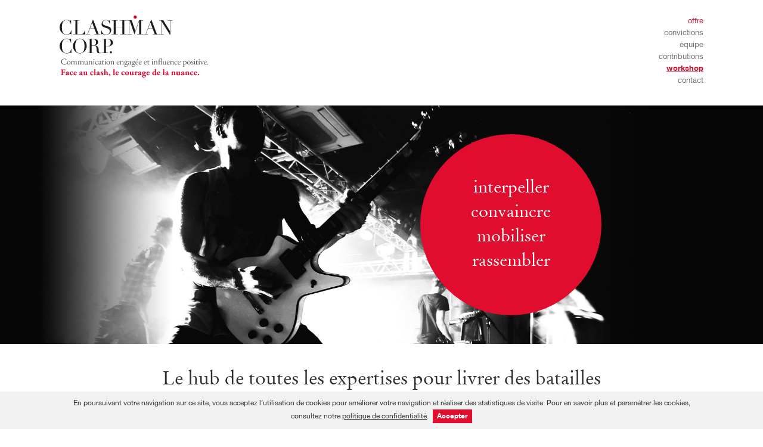

--- FILE ---
content_type: text/html; charset=UTF-8
request_url: https://www.clashman-corp.com/
body_size: 11144
content:
<!doctype html>
<!--[if IE 9]>
<html class="ie" lang="fr-FR">
<![endif]-->
<!--[if !(IE 9)]><!-->
<html lang="fr-FR">
<!--<![endif]-->
<head>
<meta charset="UTF-8">
<meta name="viewport" content="initial-scale=1,user-scalable=no,maximum-scale=1,width=device-width">
<meta name="format-detection" content="telephone=no">
<meta name="theme-color" content="#e00d2f">
<title>Clashman Corp. - Communication engagée et influence positive</title>
<link rel="profile" href="http://gmpg.org/xfn/11">
<link rel="pingback" href="https://www.clashman-corp.com/xmlrpc.php">
<link rel="icon" type="image/png" href="https://www.clashman-corp.com/wp-content/themes/clashman-corp/images/favicon.png">
<!--[if lt IE 9]><script src="https://www.clashman-corp.com/wp-content/themes/clashman-corp/js/html5shiv.min.js"></script><![endif]-->
<!--[if (!IE)|(gt IE 8)]><!--><script src="https://ajax.googleapis.com/ajax/libs/jquery/2.2.4/jquery.min.js"></script><!--<![endif]-->
<!--[if lte IE 8]><script src="https://ajax.googleapis.com/ajax/libs/jquery/1.12.4/jquery.min.js"></script><![endif]-->
<meta name='robots' content='index, follow, max-image-preview:large, max-snippet:-1, max-video-preview:-1' />

	<!-- This site is optimized with the Yoast SEO plugin v20.13 - https://yoast.com/wordpress/plugins/seo/ -->
	<link rel="canonical" href="https://www.clashman-corp.com/" />
	<meta property="og:locale" content="fr_FR" />
	<meta property="og:type" content="website" />
	<meta property="og:title" content="Clashman Corp. - Communication engagée et influence positive" />
	<meta property="og:url" content="https://www.clashman-corp.com/" />
	<meta property="og:site_name" content="Clashman Corp." />
	<meta property="article:modified_time" content="2024-02-05T13:26:59+00:00" />
	<meta name="twitter:card" content="summary_large_image" />
	<script type="application/ld+json" class="yoast-schema-graph">{"@context":"https://schema.org","@graph":[{"@type":"WebPage","@id":"https://www.clashman-corp.com/","url":"https://www.clashman-corp.com/","name":"Clashman Corp. - Communication engagée et influence positive","isPartOf":{"@id":"https://www.clashman-corp.com/#website"},"datePublished":"2018-06-18T13:36:53+00:00","dateModified":"2024-02-05T13:26:59+00:00","breadcrumb":{"@id":"https://www.clashman-corp.com/#breadcrumb"},"inLanguage":"fr-FR","potentialAction":[{"@type":"ReadAction","target":["https://www.clashman-corp.com/"]}]},{"@type":"BreadcrumbList","@id":"https://www.clashman-corp.com/#breadcrumb","itemListElement":[{"@type":"ListItem","position":1,"name":"Accueil"}]},{"@type":"WebSite","@id":"https://www.clashman-corp.com/#website","url":"https://www.clashman-corp.com/","name":"Clashman Corp.","description":"Communication engagée et influence positive","potentialAction":[{"@type":"SearchAction","target":{"@type":"EntryPoint","urlTemplate":"https://www.clashman-corp.com/?s={search_term_string}"},"query-input":"required name=search_term_string"}],"inLanguage":"fr-FR"}]}</script>
	<!-- / Yoast SEO plugin. -->


<link rel='dns-prefetch' href='//cdn.rawgit.com' />
<link rel='dns-prefetch' href='//cdn.jsdelivr.net' />
		<!-- This site uses the Google Analytics by MonsterInsights plugin v8.18 - Using Analytics tracking - https://www.monsterinsights.com/ -->
		<!-- Remarque : MonsterInsights n’est actuellement pas configuré sur ce site. Le propriétaire doit authentifier son compte Google Analytics dans les réglages de MonsterInsights.  -->
					<!-- No tracking code set -->
				<!-- / Google Analytics by MonsterInsights -->
		<link rel='stylesheet' id='wp-block-library-css' href='https://www.clashman-corp.com/wp-includes/css/dist/block-library/style.min.css?ver=90256e1c21e5ee951758b52a2741f49e' type='text/css' media='all' />
<style id='classic-theme-styles-inline-css' type='text/css'>
/*! This file is auto-generated */
.wp-block-button__link{color:#fff;background-color:#32373c;border-radius:9999px;box-shadow:none;text-decoration:none;padding:calc(.667em + 2px) calc(1.333em + 2px);font-size:1.125em}.wp-block-file__button{background:#32373c;color:#fff;text-decoration:none}
</style>
<style id='global-styles-inline-css' type='text/css'>
body{--wp--preset--color--black: #000000;--wp--preset--color--cyan-bluish-gray: #abb8c3;--wp--preset--color--white: #ffffff;--wp--preset--color--pale-pink: #f78da7;--wp--preset--color--vivid-red: #cf2e2e;--wp--preset--color--luminous-vivid-orange: #ff6900;--wp--preset--color--luminous-vivid-amber: #fcb900;--wp--preset--color--light-green-cyan: #7bdcb5;--wp--preset--color--vivid-green-cyan: #00d084;--wp--preset--color--pale-cyan-blue: #8ed1fc;--wp--preset--color--vivid-cyan-blue: #0693e3;--wp--preset--color--vivid-purple: #9b51e0;--wp--preset--gradient--vivid-cyan-blue-to-vivid-purple: linear-gradient(135deg,rgba(6,147,227,1) 0%,rgb(155,81,224) 100%);--wp--preset--gradient--light-green-cyan-to-vivid-green-cyan: linear-gradient(135deg,rgb(122,220,180) 0%,rgb(0,208,130) 100%);--wp--preset--gradient--luminous-vivid-amber-to-luminous-vivid-orange: linear-gradient(135deg,rgba(252,185,0,1) 0%,rgba(255,105,0,1) 100%);--wp--preset--gradient--luminous-vivid-orange-to-vivid-red: linear-gradient(135deg,rgba(255,105,0,1) 0%,rgb(207,46,46) 100%);--wp--preset--gradient--very-light-gray-to-cyan-bluish-gray: linear-gradient(135deg,rgb(238,238,238) 0%,rgb(169,184,195) 100%);--wp--preset--gradient--cool-to-warm-spectrum: linear-gradient(135deg,rgb(74,234,220) 0%,rgb(151,120,209) 20%,rgb(207,42,186) 40%,rgb(238,44,130) 60%,rgb(251,105,98) 80%,rgb(254,248,76) 100%);--wp--preset--gradient--blush-light-purple: linear-gradient(135deg,rgb(255,206,236) 0%,rgb(152,150,240) 100%);--wp--preset--gradient--blush-bordeaux: linear-gradient(135deg,rgb(254,205,165) 0%,rgb(254,45,45) 50%,rgb(107,0,62) 100%);--wp--preset--gradient--luminous-dusk: linear-gradient(135deg,rgb(255,203,112) 0%,rgb(199,81,192) 50%,rgb(65,88,208) 100%);--wp--preset--gradient--pale-ocean: linear-gradient(135deg,rgb(255,245,203) 0%,rgb(182,227,212) 50%,rgb(51,167,181) 100%);--wp--preset--gradient--electric-grass: linear-gradient(135deg,rgb(202,248,128) 0%,rgb(113,206,126) 100%);--wp--preset--gradient--midnight: linear-gradient(135deg,rgb(2,3,129) 0%,rgb(40,116,252) 100%);--wp--preset--font-size--small: 13px;--wp--preset--font-size--medium: 20px;--wp--preset--font-size--large: 36px;--wp--preset--font-size--x-large: 42px;--wp--preset--spacing--20: 0.44rem;--wp--preset--spacing--30: 0.67rem;--wp--preset--spacing--40: 1rem;--wp--preset--spacing--50: 1.5rem;--wp--preset--spacing--60: 2.25rem;--wp--preset--spacing--70: 3.38rem;--wp--preset--spacing--80: 5.06rem;--wp--preset--shadow--natural: 6px 6px 9px rgba(0, 0, 0, 0.2);--wp--preset--shadow--deep: 12px 12px 50px rgba(0, 0, 0, 0.4);--wp--preset--shadow--sharp: 6px 6px 0px rgba(0, 0, 0, 0.2);--wp--preset--shadow--outlined: 6px 6px 0px -3px rgba(255, 255, 255, 1), 6px 6px rgba(0, 0, 0, 1);--wp--preset--shadow--crisp: 6px 6px 0px rgba(0, 0, 0, 1);}:where(.is-layout-flex){gap: 0.5em;}:where(.is-layout-grid){gap: 0.5em;}body .is-layout-flow > .alignleft{float: left;margin-inline-start: 0;margin-inline-end: 2em;}body .is-layout-flow > .alignright{float: right;margin-inline-start: 2em;margin-inline-end: 0;}body .is-layout-flow > .aligncenter{margin-left: auto !important;margin-right: auto !important;}body .is-layout-constrained > .alignleft{float: left;margin-inline-start: 0;margin-inline-end: 2em;}body .is-layout-constrained > .alignright{float: right;margin-inline-start: 2em;margin-inline-end: 0;}body .is-layout-constrained > .aligncenter{margin-left: auto !important;margin-right: auto !important;}body .is-layout-constrained > :where(:not(.alignleft):not(.alignright):not(.alignfull)){max-width: var(--wp--style--global--content-size);margin-left: auto !important;margin-right: auto !important;}body .is-layout-constrained > .alignwide{max-width: var(--wp--style--global--wide-size);}body .is-layout-flex{display: flex;}body .is-layout-flex{flex-wrap: wrap;align-items: center;}body .is-layout-flex > *{margin: 0;}body .is-layout-grid{display: grid;}body .is-layout-grid > *{margin: 0;}:where(.wp-block-columns.is-layout-flex){gap: 2em;}:where(.wp-block-columns.is-layout-grid){gap: 2em;}:where(.wp-block-post-template.is-layout-flex){gap: 1.25em;}:where(.wp-block-post-template.is-layout-grid){gap: 1.25em;}.has-black-color{color: var(--wp--preset--color--black) !important;}.has-cyan-bluish-gray-color{color: var(--wp--preset--color--cyan-bluish-gray) !important;}.has-white-color{color: var(--wp--preset--color--white) !important;}.has-pale-pink-color{color: var(--wp--preset--color--pale-pink) !important;}.has-vivid-red-color{color: var(--wp--preset--color--vivid-red) !important;}.has-luminous-vivid-orange-color{color: var(--wp--preset--color--luminous-vivid-orange) !important;}.has-luminous-vivid-amber-color{color: var(--wp--preset--color--luminous-vivid-amber) !important;}.has-light-green-cyan-color{color: var(--wp--preset--color--light-green-cyan) !important;}.has-vivid-green-cyan-color{color: var(--wp--preset--color--vivid-green-cyan) !important;}.has-pale-cyan-blue-color{color: var(--wp--preset--color--pale-cyan-blue) !important;}.has-vivid-cyan-blue-color{color: var(--wp--preset--color--vivid-cyan-blue) !important;}.has-vivid-purple-color{color: var(--wp--preset--color--vivid-purple) !important;}.has-black-background-color{background-color: var(--wp--preset--color--black) !important;}.has-cyan-bluish-gray-background-color{background-color: var(--wp--preset--color--cyan-bluish-gray) !important;}.has-white-background-color{background-color: var(--wp--preset--color--white) !important;}.has-pale-pink-background-color{background-color: var(--wp--preset--color--pale-pink) !important;}.has-vivid-red-background-color{background-color: var(--wp--preset--color--vivid-red) !important;}.has-luminous-vivid-orange-background-color{background-color: var(--wp--preset--color--luminous-vivid-orange) !important;}.has-luminous-vivid-amber-background-color{background-color: var(--wp--preset--color--luminous-vivid-amber) !important;}.has-light-green-cyan-background-color{background-color: var(--wp--preset--color--light-green-cyan) !important;}.has-vivid-green-cyan-background-color{background-color: var(--wp--preset--color--vivid-green-cyan) !important;}.has-pale-cyan-blue-background-color{background-color: var(--wp--preset--color--pale-cyan-blue) !important;}.has-vivid-cyan-blue-background-color{background-color: var(--wp--preset--color--vivid-cyan-blue) !important;}.has-vivid-purple-background-color{background-color: var(--wp--preset--color--vivid-purple) !important;}.has-black-border-color{border-color: var(--wp--preset--color--black) !important;}.has-cyan-bluish-gray-border-color{border-color: var(--wp--preset--color--cyan-bluish-gray) !important;}.has-white-border-color{border-color: var(--wp--preset--color--white) !important;}.has-pale-pink-border-color{border-color: var(--wp--preset--color--pale-pink) !important;}.has-vivid-red-border-color{border-color: var(--wp--preset--color--vivid-red) !important;}.has-luminous-vivid-orange-border-color{border-color: var(--wp--preset--color--luminous-vivid-orange) !important;}.has-luminous-vivid-amber-border-color{border-color: var(--wp--preset--color--luminous-vivid-amber) !important;}.has-light-green-cyan-border-color{border-color: var(--wp--preset--color--light-green-cyan) !important;}.has-vivid-green-cyan-border-color{border-color: var(--wp--preset--color--vivid-green-cyan) !important;}.has-pale-cyan-blue-border-color{border-color: var(--wp--preset--color--pale-cyan-blue) !important;}.has-vivid-cyan-blue-border-color{border-color: var(--wp--preset--color--vivid-cyan-blue) !important;}.has-vivid-purple-border-color{border-color: var(--wp--preset--color--vivid-purple) !important;}.has-vivid-cyan-blue-to-vivid-purple-gradient-background{background: var(--wp--preset--gradient--vivid-cyan-blue-to-vivid-purple) !important;}.has-light-green-cyan-to-vivid-green-cyan-gradient-background{background: var(--wp--preset--gradient--light-green-cyan-to-vivid-green-cyan) !important;}.has-luminous-vivid-amber-to-luminous-vivid-orange-gradient-background{background: var(--wp--preset--gradient--luminous-vivid-amber-to-luminous-vivid-orange) !important;}.has-luminous-vivid-orange-to-vivid-red-gradient-background{background: var(--wp--preset--gradient--luminous-vivid-orange-to-vivid-red) !important;}.has-very-light-gray-to-cyan-bluish-gray-gradient-background{background: var(--wp--preset--gradient--very-light-gray-to-cyan-bluish-gray) !important;}.has-cool-to-warm-spectrum-gradient-background{background: var(--wp--preset--gradient--cool-to-warm-spectrum) !important;}.has-blush-light-purple-gradient-background{background: var(--wp--preset--gradient--blush-light-purple) !important;}.has-blush-bordeaux-gradient-background{background: var(--wp--preset--gradient--blush-bordeaux) !important;}.has-luminous-dusk-gradient-background{background: var(--wp--preset--gradient--luminous-dusk) !important;}.has-pale-ocean-gradient-background{background: var(--wp--preset--gradient--pale-ocean) !important;}.has-electric-grass-gradient-background{background: var(--wp--preset--gradient--electric-grass) !important;}.has-midnight-gradient-background{background: var(--wp--preset--gradient--midnight) !important;}.has-small-font-size{font-size: var(--wp--preset--font-size--small) !important;}.has-medium-font-size{font-size: var(--wp--preset--font-size--medium) !important;}.has-large-font-size{font-size: var(--wp--preset--font-size--large) !important;}.has-x-large-font-size{font-size: var(--wp--preset--font-size--x-large) !important;}
.wp-block-navigation a:where(:not(.wp-element-button)){color: inherit;}
:where(.wp-block-post-template.is-layout-flex){gap: 1.25em;}:where(.wp-block-post-template.is-layout-grid){gap: 1.25em;}
:where(.wp-block-columns.is-layout-flex){gap: 2em;}:where(.wp-block-columns.is-layout-grid){gap: 2em;}
.wp-block-pullquote{font-size: 1.5em;line-height: 1.6;}
</style>
<link data-minify="1" rel='stylesheet' id='rs-plugin-settings-css' href='https://www.clashman-corp.com/wp-content/cache/min/1/wp-content/plugins/revslider/public/assets/css/settings.css?ver=1746207005' type='text/css' media='all' />
<style id='rs-plugin-settings-inline-css' type='text/css'>
#rs-demo-id {}
</style>
<link data-minify="1" rel='stylesheet' id='theme-css' href='https://www.clashman-corp.com/wp-content/cache/min/1/wp-content/themes/clashman-corp/style.css?ver=1746207005' type='text/css' media='all' />
<script type='text/javascript' src='https://www.clashman-corp.com/wp-content/plugins/revslider/public/assets/js/jquery.themepunch.tools.min.js?ver=5.4.8' id='tp-tools-js'></script>
<script type='text/javascript' src='https://www.clashman-corp.com/wp-content/plugins/revslider/public/assets/js/jquery.themepunch.revolution.min.js?ver=5.4.8' id='revmin-js'></script>
<script type='text/javascript' src='https://www.clashman-corp.com/wp-content/plugins/wp-retina-2x/app/picturefill.min.js?ver=1692207132' id='wr2x-picturefill-js-js'></script>
<meta name="generator" content="Powered by Slider Revolution 5.4.8 - responsive, Mobile-Friendly Slider Plugin for WordPress with comfortable drag and drop interface." />
<script type="text/javascript">function setREVStartSize(e){									
						try{ e.c=jQuery(e.c);var i=jQuery(window).width(),t=9999,r=0,n=0,l=0,f=0,s=0,h=0;
							if(e.responsiveLevels&&(jQuery.each(e.responsiveLevels,function(e,f){f>i&&(t=r=f,l=e),i>f&&f>r&&(r=f,n=e)}),t>r&&(l=n)),f=e.gridheight[l]||e.gridheight[0]||e.gridheight,s=e.gridwidth[l]||e.gridwidth[0]||e.gridwidth,h=i/s,h=h>1?1:h,f=Math.round(h*f),"fullscreen"==e.sliderLayout){var u=(e.c.width(),jQuery(window).height());if(void 0!=e.fullScreenOffsetContainer){var c=e.fullScreenOffsetContainer.split(",");if (c) jQuery.each(c,function(e,i){u=jQuery(i).length>0?u-jQuery(i).outerHeight(!0):u}),e.fullScreenOffset.split("%").length>1&&void 0!=e.fullScreenOffset&&e.fullScreenOffset.length>0?u-=jQuery(window).height()*parseInt(e.fullScreenOffset,0)/100:void 0!=e.fullScreenOffset&&e.fullScreenOffset.length>0&&(u-=parseInt(e.fullScreenOffset,0))}f=u}else void 0!=e.minHeight&&f<e.minHeight&&(f=e.minHeight);e.c.closest(".rev_slider_wrapper").css({height:f})					
						}catch(d){console.log("Failure at Presize of Slider:"+d)}						
					};</script>
</head>
<body class="home page-template-default page page-id-2">
	<header class="main-header" role="banner">
		<div class="wrapper">
			<div class="logo-header">
				<a href="https://www.clashman-corp.com/">
	                <img src="https://www.clashman-corp.com/wp-content/themes/clashman-corp/images/logos/clashman-corp-baseline.svg" alt="Clashman Corp.">
				</a>
			</div>
			<nav class="primary-menu" role="navigation">
				<ul id="menu-menu-principal" class="menu"><li id="menu-item-32" class="menu-item menu-item-type-post_type menu-item-object-page menu-item-home current-menu-item page_item page-item-2 current_page_item menu-item-32"><a href="https://www.clashman-corp.com/" aria-current="page">Offre</a></li>
<li id="menu-item-30" class="menu-item menu-item-type-post_type menu-item-object-page menu-item-30"><a href="https://www.clashman-corp.com/convictions/">Convictions</a></li>
<li id="menu-item-31" class="menu-item-team menu-item menu-item-type-post_type menu-item-object-page menu-item-31"><a href="https://www.clashman-corp.com/equipe/">Équipe</a></li>
<li id="menu-item-29" class="menu-item menu-item-type-post_type menu-item-object-page menu-item-29"><a href="https://www.clashman-corp.com/contributions/">Contributions</a></li>
<li id="menu-item-379" class="workshop menu-item menu-item-type-custom menu-item-object-custom menu-item-379"><a target="_blank" rel="noopener" href="https://workshop.clashman-corp.com/">Workshop</a></li>
<li id="menu-item-28" class="menu-item menu-item-type-post_type menu-item-object-page menu-item-28"><a href="https://www.clashman-corp.com/contact/">Contact</a></li>
</ul>			</nav>
			<button class="primary-menu-toggle"><span></span></button>
		</div>
	</header>
	<div class="fixed-header">
		<div class="wrapper">
			<a class="logo-header" href="https://www.clashman-corp.com/">
                <img src="https://www.clashman-corp.com/wp-content/themes/clashman-corp/images/logos/clashman-corp-no-baseline.svg" alt="Clashman Corp.">
			</a>
			<nav class="primary-menu">
				<ul id="menu-menu-principal-1" class="menu"><li class="menu-item menu-item-type-post_type menu-item-object-page menu-item-home current-menu-item page_item page-item-2 current_page_item menu-item-32"><a href="https://www.clashman-corp.com/" aria-current="page">Offre</a></li>
<li class="menu-item menu-item-type-post_type menu-item-object-page menu-item-30"><a href="https://www.clashman-corp.com/convictions/">Convictions</a></li>
<li class="menu-item-team menu-item menu-item-type-post_type menu-item-object-page menu-item-31"><a href="https://www.clashman-corp.com/equipe/">Équipe</a></li>
<li class="menu-item menu-item-type-post_type menu-item-object-page menu-item-29"><a href="https://www.clashman-corp.com/contributions/">Contributions</a></li>
<li class="workshop menu-item menu-item-type-custom menu-item-object-custom menu-item-379"><a target="_blank" rel="noopener" href="https://workshop.clashman-corp.com/">Workshop</a></li>
<li class="menu-item menu-item-type-post_type menu-item-object-page menu-item-28"><a href="https://www.clashman-corp.com/contact/">Contact</a></li>
</ul>			</nav>
		</div>
	</div>
	
<div id="rev_slider_1_1_wrapper" class="rev_slider_wrapper fullwidthbanner-container" data-source="gallery" style="margin:0px auto;background:#050505;padding:0px;margin-top:0px;margin-bottom:0px;">
<!-- START REVOLUTION SLIDER 5.4.8 fullwidth mode -->
	<div id="rev_slider_1_1" class="rev_slider fullwidthabanner" style="display:none;" data-version="5.4.8">
<ul>	<!-- SLIDE  -->
	<li data-index="rs-2" data-transition="fade" data-slotamount="default" data-hideafterloop="0" data-hideslideonmobile="off"  data-easein="default" data-easeout="default" data-masterspeed="300"  data-thumb=""  data-rotate="0"  data-saveperformance="off"  data-title="Slide" data-param1="" data-param2="" data-param3="" data-param4="" data-param5="" data-param6="" data-param7="" data-param8="" data-param9="" data-param10="" data-description="">
		<!-- MAIN IMAGE -->
		<img src="https://www.clashman-corp.com/wp-content/plugins/revslider/admin/assets/images/dummy.png"  alt=""  data-lazyload="https://www.clashman-corp.com/wp-content/plugins/revslider/admin/assets/images/transparent.png" data-bgposition="center center" data-bgfit="cover" data-bgrepeat="no-repeat" class="rev-slidebg" data-no-retina>
		<!-- LAYERS -->

		<!-- LAYER NR. 1 -->
		<div class="tp-caption     rev_group" 
			 id="slide-2-layer-9" 
			 data-x="['left','left','left','left']" data-hoffset="['972','972','972','222']" 
			 data-y="['middle','middle','middle','middle']" data-voffset="['0','0','0','0']" 
						data-width="200"
			data-height="200"
			data-whitespace="nowrap"
 
			data-type="group" 
			data-responsive_offset="on" 

			data-frames='[{"delay":10,"speed":300,"frame":"0","from":"opacity:0;","to":"o:1;","ease":"Power3.easeInOut"},{"delay":"wait","speed":300,"frame":"999","to":"opacity:0;","ease":"Power3.easeInOut"}]'
			data-margintop="[0,0,0,0]"
			data-marginright="[0,0,0,0]"
			data-marginbottom="[0,0,0,0]"
			data-marginleft="[0,0,0,0]"
			data-textAlign="['inherit','inherit','inherit','inherit']"
			data-paddingtop="[0,0,0,0]"
			data-paddingright="[0,0,0,0]"
			data-paddingbottom="[0,0,0,0]"
			data-paddingleft="[0,0,0,0]"

			style="z-index: 6; min-width: 200px; max-width: 200px; max-width: 200px; max-width: 200px; white-space: nowrap; font-size: 20px; line-height: 22px; font-weight: 400; color: #ffffff; letter-spacing: 0px;">
		<!-- LAYER NR. 2 -->
		<div class="tp-caption tp-shape tp-shapewrapper  tp-resizeme" 
			 id="slide-2-layer-1" 
			 data-x="['center','center','center','center']" data-hoffset="['0','0','0','0']" 
			 data-y="['middle','middle','middle','middle']" data-voffset="['0','0','0','0']" 
						data-width="['380','380','380','300']"
			data-height="['380','380','380','300']"
			data-whitespace="nowrap"
 
			data-type="shape" 
			data-responsive_offset="on" 

			data-frames='[{"delay":"+0","speed":300,"frame":"0","from":"opacity:0;","to":"o:1;","ease":"Power3.easeInOut"},{"delay":"wait","speed":300,"frame":"999","to":"opacity:0;","ease":"Power3.easeInOut"}]'
			data-margintop="[0,0,0,0]"
			data-marginright="[0,0,0,0]"
			data-marginbottom="[0,0,0,0]"
			data-marginleft="[0,0,0,0]"
			data-textAlign="['inherit','inherit','inherit','inherit']"
			data-paddingtop="[0,0,0,0]"
			data-paddingright="[0,0,0,0]"
			data-paddingbottom="[0,0,0,0]"
			data-paddingleft="[0,0,0,0]"

			style="z-index: 7;background-color:rgb(224,13,47);border-radius:50% 50% 50% 50%;"> </div>

		<!-- LAYER NR. 3 -->
		<div class="tp-caption   tp-resizeme" 
			 id="slide-2-layer-2" 
			 data-x="['center','center','center','center']" data-hoffset="['0','0','0','0']" 
			 data-y="['middle','middle','middle','middle']" data-voffset="['0','0','0','0']" 
						data-width="none"
			data-height="none"
			data-whitespace="nowrap"
 
			data-type="text" 
			data-responsive_offset="on" 

			data-frames='[{"delay":"+0","speed":300,"frame":"0","from":"opacity:0;","to":"o:1;","ease":"Power3.easeInOut"},{"delay":"wait","speed":300,"frame":"999","to":"opacity:0;","ease":"Power3.easeInOut"}]'
			data-margintop="[0,0,0,0]"
			data-marginright="[0,0,0,0]"
			data-marginbottom="[0,0,0,0]"
			data-marginleft="[0,0,0,0]"
			data-textAlign="['center','center','center','center']"
			data-paddingtop="[0,0,0,0]"
			data-paddingright="[0,0,0,0]"
			data-paddingbottom="[0,0,0,0]"
			data-paddingleft="[0,0,0,0]"

			style="z-index: 8; white-space: nowrap; font-size: 36px; line-height: 51px; font-weight: 400; color: #ffffff; letter-spacing: 0px;font-family:Stempel Garamond;text-transform:lowercase;">Interpeller<br>
Convaincre<br>
Mobiliser<br>
Rassembler </div>
		</div>

		<!-- LAYER NR. 4 -->
		<div class="tp-caption   tp-resizeme" 
			 id="slide-2-layer-11" 
			 data-x="['center','center','center','left']" data-hoffset="['0','0','0','-314']" 
			 data-y="['middle','middle','middle','middle']" data-voffset="['0','0','0','0']" 
						data-width="none"
			data-height="none"
			data-whitespace="nowrap"
 
			data-type="image" 
			data-responsive_offset="on" 

			data-frames='[{"delay":10,"speed":300,"frame":"0","from":"opacity:0;","to":"o:1;","ease":"Power3.easeInOut"},{"delay":"wait","speed":300,"frame":"999","to":"opacity:0;","ease":"Power3.easeInOut"}]'
			data-textAlign="['inherit','inherit','inherit','inherit']"
			data-paddingtop="[0,0,0,0]"
			data-paddingright="[0,0,0,0]"
			data-paddingbottom="[0,0,0,0]"
			data-paddingleft="[0,0,0,0]"

			style="z-index: 5;"><img src="https://www.clashman-corp.com/wp-content/plugins/revslider/admin/assets/images/dummy.png" alt="" data-ww="['1600px','1600px','1600px','1215px']" data-hh="['508','508','508','386px']" width="1920" height="610" data-lazyload="https://www.clashman-corp.com/wp-content/uploads/2018/07/banner-offre.jpg" data-no-retina> </div>
	</li>
</ul>
<div class="tp-bannertimer tp-bottom" style="visibility: hidden !important;"></div>	</div>
<script>var htmlDiv = document.getElementById("rs-plugin-settings-inline-css"); var htmlDivCss="";
				if(htmlDiv) {
					htmlDiv.innerHTML = htmlDiv.innerHTML + htmlDivCss;
				}else{
					var htmlDiv = document.createElement("div");
					htmlDiv.innerHTML = "<style>" + htmlDivCss + "</style>";
					document.getElementsByTagName("head")[0].appendChild(htmlDiv.childNodes[0]);
				}
			</script>
		<script type="text/javascript">
if (setREVStartSize!==undefined) setREVStartSize(
	{c: '#rev_slider_1_1', responsiveLevels: [1240,1240,1240,480], gridwidth: [1600,1600,1600,480], gridheight: [500,500,500,386], sliderLayout: 'fullwidth'});
			
var revapi1,
	tpj;	
(function() {			
	if (!/loaded|interactive|complete/.test(document.readyState)) document.addEventListener("DOMContentLoaded",onLoad); else onLoad();	
	function onLoad() {				
		if (tpj===undefined) { tpj = jQuery; if("off" == "on") tpj.noConflict();}
	if(tpj("#rev_slider_1_1").revolution == undefined){
		revslider_showDoubleJqueryError("#rev_slider_1_1");
	}else{
		revapi1 = tpj("#rev_slider_1_1").show().revolution({
			sliderType:"hero",
			jsFileLocation:"//www.clashman-corp.com/wp-content/plugins/revslider/public/assets/js/",
			sliderLayout:"fullwidth",
			dottedOverlay:"none",
			delay:9000,
			responsiveLevels:[1240,1240,1240,480],
			visibilityLevels:[1240,1240,1240,480],
			gridwidth:[1600,1600,1600,480],
			gridheight:[500,500,500,386],
			lazyType:"smart",
			shadow:0,
			spinner:"spinner2",
			autoHeight:"off",
			disableProgressBar:"on",
			hideThumbsOnMobile:"on",
			hideSliderAtLimit:0,
			hideCaptionAtLimit:0,
			hideAllCaptionAtLilmit:0,
			debugMode:false,
			fallbacks: {
				simplifyAll:"off",
				disableFocusListener:false,
			}
		});
	}; /* END OF revapi call */
	
 }; /* END OF ON LOAD FUNCTION */
}()); /* END OF WRAPPING FUNCTION */
</script>
		<script>
					var htmlDivCss = ' #rev_slider_1_1_wrapper .tp-loader.spinner2{ background-color: #FFFFFF !important; } ';
					var htmlDiv = document.getElementById('rs-plugin-settings-inline-css');
					if(htmlDiv) {
						htmlDiv.innerHTML = htmlDiv.innerHTML + htmlDivCss;
					}
					else{
						var htmlDiv = document.createElement('div');
						htmlDiv.innerHTML = '<style>' + htmlDivCss + '</style>';
						document.getElementsByTagName('head')[0].appendChild(htmlDiv.childNodes[0]);
					}
					</script>
					</div><!-- END REVOLUTION SLIDER -->	<main role="main">
		<header class="page-header section-like-top">
	<div class="wrapper">
		<h1 class="title-main black">Le hub de toutes les expertises pour livrer des batailles<br />
d’image et d’opinion</h1>
		<div class="icon icon-double-arrow-bottom"></div>
	</div>
</header>
		<section>
    <div class="wrapper">
        <div class="grid-table gutter-large wysiwyg-content reverse-order">
            <div class="col-1-2 border-column border-column-light">
                <h3 class="red">Clashman Corp est un hub qui rassemble toutes les expertises de la communication corporate et des affaires publiques pour livrer des batailles d’image et d’opinion et gérer des situations de crise.</h3>
<p>Car comme le disait Antonio Gramsci : « il faut mener la bataille culturelle pour gagner la bataille politique ».</p>
<p><strong>Son offre</strong> s’adresse en particulier aux organisations (entreprises, ONG, syndicats, organisations professionnelles…) <strong>confrontées à des transformations profondes ou à des mutations de leur modèle économique et qui font face à des enjeux aigus et sensibles en matière d’image, de réputation et de débat public.</strong></p>
                                    <div class="read-more-toggle">
                        <button class="read-more-toggle-btn" role="button">Lire la suite</button>
                    </div>
                                <div class="read-more-hidden">                    
<p><strong>Elle s’adresse également aux organisations ne disposant pas en leur sein d’une Direction de la communication et des affaires publiques</strong> ou souhaitant un renfort ponctuel.</p>
<p><strong>Les métiers de la communication et des affaires publiques se sont considérablement complexifiés.</strong> De plus en plus transverses et stratégiques, ils mobilisent des leviers, des compétences et des disciplines toujours plus divers qu’il faut savoir réunir, conjuguer et intégrer au service d’une stratégie impactante, pertinente, singulière, cohérente et partagée.</p>
<p><strong>Notre offre est fondée sur une prestation de conseil stratégique de haut niveau, pluridisciplinaire et intégrée, nourrie et irriguée par de multiples expertises :</strong> définition de plateforme de positionnement et de discours de marque, communication de crise, affaires publiques, études, communication interne et transformation, digitalisation, partenariats institutionnels, relations presse, influence…</p>
<p><strong class="red bigger">Interpeller</strong> les publics clés de l’organisation qui prend la parole, en interne comme en externe, c’est capter leur attention et les amener à s’interroger. C’est une étape indispensable pour ensuite les <strong class="red bigger">convaincre</strong> en leur délivrant un contenu à haute valeur ajoutée. Puis vient le temps de la <strong class="red bigger">mobilisation</strong> et de la mise en mouvement pour atteindre l’objectif fixé. La conclusion de ce mouvement, c’est le <strong class="red bigger">rassemblement</strong> des parties-prenantes sur un nouveau consensus. La victoire selon certains, l&rsquo;hégémonie culturelle selon Gramsci…</p>
                </div>            </div>
            <div class="col-1-2 border-column border-column-light ">
                <p><img decoding="async" loading="lazy" class="img-circle shadow alignnone wp-image-209 size-full" src="https://www.clashman-corp.com/wp-content/uploads/2018/07/schema.svg" alt="" width="354" height="354" /></p>
<div class="circle shadow only-desktop-table"><blockquote class="content"><p><span class="quote">“</span>Il faut mener la bataille culturelle pour gagner la bataille politique.<span class="quote">”</span></p><footer><cite>Antonio Gramsci</cite></footer></blockquote></div>
            </div>
        </div>
    </div>
</section>
<section class="section-grey">
    <div class="wrapper">
        <h2 class="section-title">
            Nos domaines d’intervention<br><span class="subtitle-inner">Conseil, stratégie et déploiement</span>        </h2>
                    <div class="grid-table gutter-small simple-list-container">
                                    <div class="col-1-5 border-column">
                        <div class="simple-list">
                            <h3 class="simple-list-title">Corporate</h3>
                            <ul>
<li>Plateforme de positionnement</li>
<li>Plan et stratégies de communication</li>
<li>Branding et architecture de marque</li>
<li>Construction narrative et storytelling</li>
<li>Édition et stratégies éditoriales</li>
<li>Événements et partenariats</li>
<li>Marketing sportif</li>
<li>Études quali et quanti</li>
</ul>
                        </div>
                    </div>
                                    <div class="col-1-5 border-column">
                        <div class="simple-list">
                            <h3 class="simple-list-title">Affaires publiques</h3>
                            <ul>
<li>Relations presse et publiques / influence</li>
<li>Roadshow KOL</li>
<li>Études et sondages</li>
<li>Plans d’engagement et relations parties-prenantes</li>
<li>Suivi de travaux législatifs et gouvernementaux</li>
<li>Lobbying</li>
<li>Émergence médiatique et institutionnelle de dirigeants</li>
<li>Rédaction de tribunes et de livres blancs</li>
</ul>
                        </div>
                    </div>
                                    <div class="col-1-5 border-column">
                        <div class="simple-list">
                            <h3 class="simple-list-title">Crise</h3>
                            <ul>
<li>Prévention, gestion et communication de crise</li>
<li>Rédaction de manuels de gestion de crise</li>
<li>Formation, media training, simulation</li>
<li>Risk management</li>
<li>Reconstruction d’image</li>
</ul>
                        </div>
                    </div>
                                    <div class="col-1-5 border-column">
                        <div class="simple-list">
                            <h3 class="simple-list-title">Digital</h3>
                            <ul>
<li>Diagnostic et analyse d’empreinte</li>
<li>Identification leaders d’opinion et réseaux d’influence</li>
<li>Community management et réseaux sociaux</li>
<li>Création sites web et web design</li>
<li>Référencement</li>
</ul>
                        </div>
                    </div>
                                    <div class="col-1-5 border-column">
                        <div class="simple-list">
                            <h3 class="simple-list-title">Transformation</h3>
                            <ul>
<li>Communication interne</li>
<li>Engagement des collaborateurs</li>
<li>Marketing des RH</li>
<li>Marque employeur</li>
<li>Accompagnement du changement</li>
<li>Réorganisations / restructurations</li>
</ul>
                        </div>
                    </div>
                            </div>
            </div>
</section>
	</main>
	<section class="newsletter">
	<div class="wrapper">
		<h1 class="newsletter-title">Recevoir la <a href="#newsletter-form" role="button" data-toggle="collapse" aria-expanded="false" aria-controls="newsletter-form">newsletter</a> <span class="no-text-transform">Clashman Corp.</span></h1>
		<div id="newsletter-form" class="collapse">
			<div id="mc_embed_signup" class="frm_forms">
	<form action="https://blogspot.us7.list-manage.com/subscribe/post?u=8a8932e79591c89eb3f3493d9&amp;id=aff075d213" method="post" id="mc-embedded-subscribe-form" name="mc-embedded-subscribe-form" class="validate" target="_blank" novalidate>
		<div id="mc_embed_signup_scroll">
			<div class="mc-field-group form-field">
				<label for="mce-LNAME" class="frm_primary_label">Votre nom</label>
				<input type="text" placeholder="Votre nom" value="" name="LNAME" class="" id="mce-LNAME">
			</div>
			<div class="mc-field-group form-field">
				<label for="mce-FNAME" class="frm_primary_label">Votre prénom</label>
				<input type="text" placeholder="Votre prénom" value="" name="FNAME" class="" id="mce-FNAME">
			</div>
			<div class="mc-field-group form-field">
				<label for="mce-EMAIL" class="frm_primary_label">Votre email</label>
				<input type="email" placeholder="Votre email" value="" name="EMAIL" class="required email" id="mce-EMAIL">
			</div>
			<div style="display: none;" aria-hidden="true">
	<label for="website">Site web</label>
	<input type="text" name="website" tabindex="-1" autocomplete="off" value="">
</div>
			<div id="mce-responses">
				<div class="response" id="mce-error-response" style="display:none"></div>
				<div class="response" id="mce-success-response" style="display:none"></div>
			</div>
			<!-- real people should not fill this in and expect good things - do not remove this or risk form bot signups-->
			<div style="position: absolute; left: -5000px;" aria-hidden="true">
				<input type="text" name="b_8a8932e79591c89eb3f3493d9_aff075d213" tabindex="-1" value="">
			</div>
			<div class="frm_submit">
				<input type="submit" value="S'inscrire" name="subscribe" id="mc-embedded-subscribe" class="button">
			</div>
		</div>
	</form>
</div>
<script type="text/javascript" src="https://s3.amazonaws.com/downloads.mailchimp.com/js/mc-validate.js"></script>
<script type="text/javascript">
	(function($) {
		window.fnames = new Array();
		window.ftypes = new Array();
		fnames[2] = 'LNAME';
		ftypes[2] = 'text';
		fnames[1] = 'FNAME';
		ftypes[1] = 'text';
		fnames[0] = 'EMAIL';
		ftypes[0] = 'email';
		/*
		 * Translated default messages for the $ validation plugin.
		 * Locale: FR
		 */
		$.extend($.validator.messages, {
			required: "Champ requis",
			remote: "Veuillez remplir ce champ pour continuer.",
			email: "Veuillez entrer une adresse email valide.",
			url: "Veuillez entrer une URL valide.",
			date: "Veuillez entrer une date valide.",
			dateISO: "Veuillez entrer une date valide (ISO).",
			number: "Veuillez entrer un nombre valide.",
			digits: "Veuillez entrer (seulement) une valeur numérique.",
			creditcard: "Veuillez entrer un numéro de carte de crédit valide.",
			equalTo: "Veuillez entrer une nouvelle fois la même valeur.",
			accept: "Veuillez entrer une valeur avec une extension valide.",
			maxlength: $.validator.format("Veuillez ne pas entrer plus de {0} caractères."),
			minlength: $.validator.format("Veuillez entrer au moins {0} caractères."),
			rangelength: $.validator.format("Veuillez entrer entre {0} et {1} caractères."),
			range: $.validator.format("Veuillez entrer une valeur entre {0} et {1}."),
			max: $.validator.format("Veuillez entrer une valeur inférieure ou égale à {0}."),
			min: $.validator.format("Veuillez entrer une valeur supérieure ou égale à {0}.")
		});
	}(jQuery));
	var $mcj = jQuery.noConflict(true);
</script>

<script>
document.addEventListener("DOMContentLoaded", function () {
	const form = document.getElementById("mc-embedded-subscribe-form");
	form.addEventListener("submit", function (e) {
		const honey = form.querySelector('input[name="website"]');
		if (honey && honey.value !== "") {
			// Stop form submission silently
			e.preventDefault();
			console.warn("Bot detected (honeypot)");
			return false;
		}
	});
});
</script>
			<p class="newsletter-legal">Conformément à la loi « Informatique et libertés » du 6 janvier 1978 modifiée en 2004, vous bénéficiez d’un droit d’accès, de modification, de rectification et de suppression des informations qui vous concernent par courrier électronique à l’adresse : contact@clashman-corp.com</p>
		</div>
		<button class="collapse-close newsletter-close icon icon-close" role="button"></button>
	</div>
</section>
	<footer class="main-footer" role="contentinfo">
		<div class="wrapper">
			<div class="footer-widget">
				<div class="footer-widget-item logo-footer">
					<a href="https://www.clashman-corp.com/">
						<img src="https://www.clashman-corp.com/wp-content/themes/clashman-corp/images/logos/clashman-corp-baseline.svg" alt="Clashman Corp.">
					</a>
				</div>
				<div class="footer-widget-item">
					<div class="copyright">
						© Clashman Corp. 2026					</div>
				</div>
				<div class="footer-widget-item">
					<nav role="navigation" class="footer-menu">
						<ul id="menu-menu-footer" class="menu"><li id="menu-item-34" class="menu-item menu-item-type-post_type menu-item-object-page menu-item-34"><a href="https://www.clashman-corp.com/mentions-legales/">Mentions légales</a></li>
<li id="menu-item-36" class="menu-item menu-item-type-post_type menu-item-object-page menu-item-privacy-policy menu-item-36"><a rel="privacy-policy" href="https://www.clashman-corp.com/politique-de-confidentialite/">Politique de confidentialité</a></li>
</ul>					</nav>
				</div>
			</div>
		</div>
	</footer>
			<script type="text/javascript">
				function revslider_showDoubleJqueryError(sliderID) {
					var errorMessage = "Revolution Slider Error: You have some jquery.js library include that comes after the revolution files js include.";
					errorMessage += "<br> This includes make eliminates the revolution slider libraries, and make it not work.";
					errorMessage += "<br><br> To fix it you can:<br>&nbsp;&nbsp;&nbsp; 1. In the Slider Settings -> Troubleshooting set option:  <strong><b>Put JS Includes To Body</b></strong> option to true.";
					errorMessage += "<br>&nbsp;&nbsp;&nbsp; 2. Find the double jquery.js include and remove it.";
					errorMessage = "<span style='font-size:16px;color:#BC0C06;'>" + errorMessage + "</span>";
						jQuery(sliderID).show().html(errorMessage);
				}
			</script>
			<script type='text/javascript' src='https://www.clashman-corp.com/wp-content/themes/clashman-corp/js/bootstrap.collapse.js?ver=3.3.7' id='bootstrap-collapse-js'></script>
<script type='text/javascript' src='https://cdn.rawgit.com/nnattawat/flip/master/dist/jquery.flip.min.js' id='flip-js'></script>
<script type='text/javascript' src='https://cdn.jsdelivr.net/npm/js-cookie@2.2.0/src/js.cookie.min.js' id='cookie-js'></script>
<script type='text/javascript' id='main-js-extra'>
/* <![CDATA[ */
var wp_variables = {"ajax_url":"https:\/\/www.clashman-corp.com\/wp-admin\/admin-ajax.php"};
/* ]]> */
</script>
<script type='text/javascript' src='https://www.clashman-corp.com/wp-content/themes/clashman-corp/js/main.js?ver=1.1.0' id='main-js'></script>
</body>
</html>

<!-- This website is like a Rocket, isn't it? Performance optimized by WP Rocket. Learn more: https://wp-rocket.me - Debug: cached@1770056265 -->

--- FILE ---
content_type: text/html; charset=UTF-8
request_url: https://www.clashman-corp.com/wp-admin/admin-ajax.php
body_size: 168
content:
<div class="cookies-banner">
	<div class="wrapper">
		<p>En poursuivant votre navigation sur ce site, vous acceptez l’utilisation de cookies pour améliorer votre navigation et réaliser des statistiques de visite. Pour en savoir plus et paramétrer les cookies, consultez notre <a href="https://www.clashman-corp.com/politique-de-confidentialite/" rel="">politique de confidentialité</a>.
 <button class="cookies-banner-approved" role="button">Accepter</button></p>
	</div>
</div>


--- FILE ---
content_type: text/css; charset=utf-8
request_url: https://www.clashman-corp.com/wp-content/cache/min/1/wp-content/themes/clashman-corp/style.css?ver=1746207005
body_size: 6414
content:
/*!
Theme Name:Clashman Corp.
Author:Épéus communication
Author URI:http://www.epeus.fr/
Version:1.0
*/fieldset:before,.grid:before,fieldset:after,.grid:after{content:"";display:table}fieldset:after,.grid:after{clear:both}.simple-list ul,.footer-menu ul,.primary-menu ul{margin:0;padding:0;list-style:none}.read-more-toggle-btn,.collapse-left,.collapse-right,.collapse-close-inner,.collapse-close{margin:0;padding:0;border:0;width:auto;overflow:visible;background:rgba(0,0,0,0);color:inherit;font:inherit;line-height:normal;-webkit-appearance:none;cursor:pointer}.read-more-toggle-btn::-moz-focus-inner,.collapse-left::-moz-focus-inner,.collapse-right::-moz-focus-inner,.collapse-close-inner::-moz-focus-inner,.collapse-close::-moz-focus-inner{border:0;padding:0}@font-face{font-display:swap;font-family:"Helvetica Neue";src:url(../../../../../../themes/clashman-corp/fonts/HelveticaNeue-Roman.woff2) format("woff2"),url(../../../../../../themes/clashman-corp/fonts/HelveticaNeue-Roman.woff) format("woff");font-weight:400;font-style:normal}@font-face{font-display:swap;font-family:"Helvetica Neue";src:url(../../../../../../themes/clashman-corp/fonts/HelveticaNeue-Bold.woff2) format("woff2"),url(../../../../../../themes/clashman-corp/fonts/HelveticaNeue-Bold.woff) format("woff");font-weight:700;font-style:normal}@font-face{font-display:swap;font-family:"Stempel Garamond";src:url(../../../../../../themes/clashman-corp/fonts/StempelGaramond-Roman.woff2) format("woff2"),url(../../../../../../themes/clashman-corp/fonts/StempelGaramond-Roman.woff) format("woff");font-weight:400;font-style:normal}@font-face{font-display:swap;font-family:"Stempel Garamond";src:url(../../../../../../themes/clashman-corp/fonts/StempelGaramond-Bold.woff2) format("woff2"),url(../../../../../../themes/clashman-corp/fonts/StempelGaramond-Bold.woff) format("woff");font-weight:700;font-style:normal}@font-face{font-display:swap;font-family:"Clashman-Corp";src:url(../../../../../../themes/clashman-corp/fonts/Clashman-Corp.ttf?2z3s3g) format("truetype"),url(../../../../../../themes/clashman-corp/fonts/Clashman-Corp.woff?2z3s3g) format("woff"),url("../../../../../../themes/clashman-corp/fonts/Clashman-Corp.svg?2z3s3g#Clashman-Corp") format("svg");font-weight:400;font-style:normal}.icon,.wp-pagenavi .previouspostslink,.wp-pagenavi .nextpostslink{font-family:"Clashman-Corp"!important;speak:none;font-style:normal;font-weight:400;font-variant:normal;text-transform:none;line-height:1}.icon-double-arrow-bottom:before{content:""}.icon-lightning:before{content:""}.icon-arrow-left:before{content:"←"}.icon-arrow-right:before{content:"→"}.icon-close:before{content:"×"}.icon-external-link:before{content:""}html{-webkit-box-sizing:border-box;box-sizing:border-box;font-size:14px;-webkit-text-size-adjust:100%;-webkit-tap-highlight-color:rgba(0,0,0,0)}*,*:before,*:after{-webkit-box-sizing:inherit;box-sizing:inherit}body{margin:0;font-family:"Helvetica Neue","Arial",sans-serif;font-weight:400;line-height:1.6;color:#2f2f2f;background:#fff;-webkit-font-smoothing:antialiased;-moz-osx-font-smoothing:grayscale}main,article,aside,details,figcaption,figure,header,footer,hgroup,nav,section{display:block}p,ul,ol,dl,blockquote,pre,td,th,label,textarea,caption,details,figure,hgroup,h1,h2,h3,h4,h5,h6{margin:1rem 0 0}p:first-child,ul:first-child,ol:first-child,dl:first-child,blockquote:first-child,pre:first-child,td:first-child,th:first-child,label:first-child,textarea:first-child,caption:first-child,details:first-child,figure:first-child,hgroup:first-child,h1:first-child,h2:first-child,h3:first-child,h4:first-child,h5:first-child,h6:first-child{margin-top:0}ul,ol{padding-left:1em}img,table,td,blockquote,code,pre,textarea,input,video,svg{max-width:100%}img{height:auto;vertical-align:middle}hr{display:block;margin:1em 0;padding:0;border:0;height:1px;background-color:#2f2f2f}a{background-color:rgba(0,0,0,0)}a img{border:0}strong,b{font-weight:700}em,i{font-style:italic}sup{position:relative;vertical-align:top;top:-.3em}script{display:none}:focus{outline:0}::-moz-selection{color:#fff;background:#2f2f2f}::selection{color:#fff;background:#2f2f2f}h1{font-size:2.2857142857rem}h2{font-size:2.1428571429rem}h3{font-size:2rem}h4{font-size:1.8571428571rem}h5{font-size:1.7142857143rem}h6{font-size:1.5714285714rem}h1,h2,h3,h4,h5,h6{font-family:"Stempel Garamond","Palatino",serif;font-weight:400;line-height:1.3}p,ul,ol,dl,blockquote,pre,td,th,label,textarea,caption,details,figure,hgroup{font-size:1em}a{color:#2f2f2f;text-decoration:none}a span{cursor:pointer}.red{color:#c91330}.bigger{font-size:1.1em}.text-center{text-align:center}.no-text-transform{text-transform:none}@media all and (max-width:768px){h1{font-size:2rem}h2{font-size:1.8571428571rem}h3{font-size:1.7142857143rem}h4{font-size:1.5714285714rem}h5{font-size:1.4285714286rem}h6{font-size:1.2857142857rem}}@media all and (max-width:736px){h1{font-size:1.6428571429rem}h2{font-size:1.5714285714rem}h3{font-size:1.5rem}h4{font-size:1.4285714286rem}h5{font-size:1.3571428571rem}h6{font-size:1.2857142857rem}p,ul,ol,dl,blockquote,pre,td,th,label,textarea,caption,details,figure,hgroup,h1,h2,h3,h4,h5,h6{margin-top:1.3rem}}/*!
 * Bootstrap v3.3.7 (http://getbootstrap.com)
 * Copyright 2011-2016 Twitter, Inc.
 * Licensed under MIT (https://github.com/twbs/bootstrap/blob/master/LICENSE)
 */.collapse{display:none}.collapse.in{display:block}.collapsing{position:relative;height:0;overflow:hidden;-webkit-transition-property:height,visibility;transition-property:height,visibility;-webkit-transition-duration:350ms;transition-duration:350ms;-webkit-transition-timing-function:ease;transition-timing-function:ease}h1+.grid,h1+.grid-table,h2+.grid,h2+.grid-table,h3+.grid,h3+.grid-table,h4+.grid,h4+.grid-table,h5+.grid,h5+.grid-table,h6+.grid,h6+.grid-table{margin-top:2.1428571429rem}.grid,.grid-table{position:relative}.grid+.grid,.grid+.grid-table,.grid-table+.grid,.grid-table+.grid-table{margin-top:1.5714285714rem}.grid.margin-small,.grid-table.margin-small{margin-top:1rem}.grid .col-1-2,.grid-table .col-1-2{width:50%}.grid .col-1-3,.grid-table .col-1-3{width:33.3333333333%}.grid .col-2-3,.grid-table .col-2-3{width:66.6666666667%}.grid .col-1-5,.grid-table .col-1-5{width:20%}.grid.gutter-large{margin-right:-2.8571428571rem;margin-left:-2.8571428571rem}.grid.gutter-medium{margin-right:-2.1428571429rem;margin-left:-2.1428571429rem}.grid.gutter-small{margin-right:-1.4285714286rem;margin-left:-1.4285714286rem}.grid.gutter-xsmall{margin-right:-.7142857143rem;margin-left:-.7142857143rem}.grid .col-1-2,.grid .col-1-3,.grid .col-2-3,.grid .col-1-5{position:relative;float:left;min-height:1px}.grid-table{display:table;width:100%;table-layout:fixed}.grid-table .col-1-2,.grid-table .col-1-3,.grid-table .col-2-3,.grid-table .col-1-5{display:table-cell;vertical-align:top}.grid-table .col-1-2:first-child,.grid-table .col-1-3:first-child,.grid-table .col-2-3:first-child,.grid-table .col-1-5:first-child{padding-left:0}.grid-table .col-1-2:last-child,.grid-table .col-1-3:last-child,.grid-table .col-2-3:last-child,.grid-table .col-1-5:last-child{padding-right:0}.grid-table .col-1-5:nth-child(2),.grid-table .col-1-5:nth-child(3),.grid-table .col-1-5:nth-child(4){width:22%}.gutter-large .col-1-2,.gutter-large .col-1-3,.gutter-large .col-2-3,.gutter-large .col-1-5{padding-right:2.8571428571rem;padding-left:2.8571428571rem}.gutter-medium .col-1-2,.gutter-medium .col-1-3,.gutter-medium .col-2-3,.gutter-medium .col-1-5{padding-right:2.1428571429rem;padding-left:2.1428571429rem}.gutter-small .col-1-2,.gutter-small .col-1-3,.gutter-small .col-2-3,.gutter-small .col-1-5{padding-right:1.4285714286rem;padding-left:1.4285714286rem}.gutter-xsmall .col-1-2,.gutter-xsmall .col-1-3,.gutter-xsmall .col-2-3,.gutter-xsmall .col-1-5{padding-right:.7142857143rem;padding-left:.7142857143rem}.border-column{border-left:1px solid #b0b0b0}.border-column.border-column-light{border-left-color:#ececec}.border-column:first-child{border-left:0}.grid-center{text-align:center}.grid-center-container{display:inline-block;text-align:left}@media all and (max-width:768px){.grid.gutter-large{margin-right:-2.1428571429rem;margin-left:-2.1428571429rem}.grid.gutter-medium{margin-right:-1.4285714286rem;margin-left:-1.4285714286rem}.gutter-large .col-1-2,.gutter-large .col-1-3,.gutter-large .col-2-3,.gutter-large .col-1-5{padding-right:2.1428571429rem;padding-left:2.1428571429rem}.gutter-medium .col-1-2,.gutter-medium .col-1-3,.gutter-medium .col-2-3,.gutter-medium .col-1-5{padding-right:1.4285714286rem;padding-left:1.4285714286rem}.profile-summary .col-1-3{width:40%}.profile-summary .col-2-3{width:60%}}@media all and (max-width:736px){.grid,.grid-table{display:block}.grid .col-1-2,.grid .col-1-3,.grid .col-2-3,.grid .col-1-5,.grid-table .col-1-2,.grid-table .col-1-3,.grid-table .col-2-3,.grid-table .col-1-5{display:block;width:100%}.grid.gutter-xsmall,.grid-table.gutter-xsmall{margin-top:1.3rem}.col-1-2+.col-1-2,.col-1-3+.col-1-2,.col-2-3+.col-1-2,.col-1-5+.col-1-2,.col-1-2+.col-1-3,.col-1-3+.col-1-3,.col-2-3+.col-1-3,.col-1-5+.col-1-3,.col-1-2+.col-2-3,.col-1-3+.col-2-3,.col-2-3+.col-2-3,.col-1-5+.col-2-3,.col-1-2+.col-1-5,.col-1-3+.col-1-5,.col-2-3+.col-1-5,.col-1-5+.col-1-5{margin-top:1.3rem}.reverse-order{display:-webkit-box;display:-ms-flexbox;display:flex;-webkit-box-orient:vertical;-webkit-box-direction:reverse;-ms-flex-direction:column-reverse;flex-direction:column-reverse}.reverse-order .col-1-2{margin-top:0}.reverse-order .col-1-2:first-child{margin-top:1.3rem}.grid.gutter-large,.grid.gutter-medium,.grid.gutter-small,.grid.gutter-xsmall{margin-right:0;margin-left:0}.grid .col-1-2,.grid .col-1-3,.grid .col-2-3,.grid .col-1-5{float:none}.grid-table .col-1-5:nth-child(2),.grid-table .col-1-5:nth-child(3),.grid-table .col-1-5:nth-child(4){width:100%}.gutter-large .col-1-2,.gutter-large .col-1-3,.gutter-large .col-2-3,.gutter-large .col-1-5,.gutter-medium .col-1-2,.gutter-medium .col-1-3,.gutter-medium .col-2-3,.gutter-medium .col-1-5,.gutter-small .col-1-2,.gutter-small .col-1-3,.gutter-small .col-2-3,.gutter-small .col-1-5,.gutter-xsmall .col-1-2,.gutter-xsmall .col-1-3,.gutter-xsmall .col-2-3,.gutter-xsmall .col-1-5{padding-right:0;padding-left:0}.border-column{border-left:0}h1+.grid,h1+.grid-table,h2+.grid,h2+.grid-table,h3+.grid,h3+.grid-table,h4+.grid,h4+.grid-table,h5+.grid,h5+.grid-table,h6+.grid,h6+.grid-table{margin-top:1.7142857143rem}}section,.section-like{padding:2.8571428571rem 0}.section-like-top{padding-top:2.8571428571rem}.section-like-bottom{padding-bottom:2.8571428571rem}.section-grey{background-color:#f2f2f2}.wrapper{position:relative;margin:0 auto;padding:0 1.4285714286rem;width:100%;max-width:1120px}.disable-scrolling{overflow:hidden!important}@media all and (max-width:768px){section,.section-like{padding-top:2.4285714286rem;padding-bottom:2.4285714286rem}.section-like-top{padding-top:2.4285714286rem}.section-like-bottom{padding-bottom:2.4285714286rem}}@media all and (max-width:736px){body{padding-top:94px}.page-header+section,.page-header+.section-like-top{padding-top:1.2857142857rem}}.main-header{position:relative;z-index:1001;padding:26px 0 30px;background-color:#fff}.logo-header{position:absolute;left:1.4285714286rem}.logo-header a{display:inline-block}.logo-header img{width:auto;height:104px}.fixed-header{position:fixed;top:-60px;left:0;width:100%;padding:12px 0;z-index:1000;-webkit-box-shadow:0 4px 10px rgba(0,0,0,.3);box-shadow:0 4px 10px rgba(0,0,0,.3);-webkit-transition:top 200ms ease;transition:top 200ms ease;background-color:#fff}.fixed-header.active{top:0}.admin-bar .fixed-header.active{top:32px}.fixed-header .logo-header{position:relative;left:0}.fixed-header .logo-header img{height:36px}@media all and (max-width:768px){.logo-header img{height:92px}}@media all and (max-width:736px){.main-header{position:fixed;width:100%;top:0;left:0;z-index:5000;padding:0}.main-header .wrapper{padding:0}.logo-header{position:relative;left:auto;z-index:1000;padding:10px 1.4285714286rem 12px;-webkit-box-shadow:0 4px 10px rgba(0,0,0,.3);box-shadow:0 4px 10px rgba(0,0,0,.3)}.logo-header img{height:72px}.fixed-header{display:none}}.main-footer{padding:30px 0;font-size:.7857142857rem}.main-footer,.main-footer a{color:#717070}.main-footer a:hover{text-decoration:underline}.logo-footer a{display:block}.logo-footer img{width:220px}.footer-widget{display:table;width:100%;table-layout:fixed}.footer-widget-item{display:table-cell;vertical-align:bottom;width:33.3333333333%}.footer-widget-item:nth-child(2){text-align:center}.footer-widget-item:last-child{text-align:right}@media all and (max-width:768px){.logo-footer img{width:190px}}@media all and (max-width:736px){.logo-footer{display:none}.footer-widget-item{width:50%;vertical-align:top}.footer-widget-item:nth-child(2){text-align:left}}.pagination{margin-top:3rem;margin-left:calc(216px + 2.5rem)}.wp-pagenavi{font-size:.9285714286rem}.wp-pagenavi a,.wp-pagenavi span{display:inline-block;vertical-align:middle;padding:4px 6px 0;min-width:24px;text-align:center;line-height:20px;color:#717070}.wp-pagenavi span.current{color:#fff;font-size:1.2em;font-weight:700;background-color:#e00d2f}.wp-pagenavi .previouspostslink,.wp-pagenavi .nextpostslink{font-size:13px;color:#c91330}@media all and (max-width:736px){.pagination{margin-left:0;text-align:center}.wp-pagenavi{display:inline-block}}.profile-summary+.profile-summary{margin-top:4rem}.profile-summary .profile-picture{text-align:center}.profile-summary .profile-picture img{width:100%;max-width:300px}.profile-summary.smaller{text-align:center}.profile-summary.smaller .profile-picture,.profile-summary.smaller .profile-content{display:inline-block;vertical-align:middle;text-align:left}.profile-summary.smaller .profile-picture img{max-width:170px}.profile-summary.smaller .profile-content{padding-left:2.1428571429rem}.profile-summary .grid+.grid{margin-top:1.5rem}.profile-presentation{margin-top:1em}.profile-name{color:#c91330;font-size:2.1428571429rem}.profile-job-title{margin-top:0;color:#717070;font-size:1.7857142857rem}.profile-contact-container{text-align:center}.profile-contact{color:#717070;line-height:1.4;font-size:1.1428571429em;font-weight:700}.profile-contact a{color:#c91330}.profil-address{margin-top:.4rem;color:#b0b0b0}.profil-address br{display:none}@media all and (max-width:768px){.profile-summary .profile-picture img{max-width:230px}.profile-name{font-size:2rem}.profile-job-title{font-size:1.6428571429rem}}@media all and (max-width:736px){.profile-summary .profile-picture img,.profile-summary.smaller .profile-picture img{max-width:280px}.profile-summary.smaller .profile-picture{text-align:center}.profile-summary.smaller .profile-picture,.profile-summary.smaller .profile-content{display:block}.profile-summary.smaller .profile-content{padding-left:0}.profile-summary.smaller .profile-content,.profile-summary.smaller .profile-presentation,.profile-summary.smaller .profil-address{margin-top:1.4285714286rem}.profile-summary.smaller .profil-address{font-size:1rem}.profil-address br{display:inline}.profile-contact-container{text-align:left}.profile-more{text-align:center}}.contribution{position:relative;display:table;padding:1.4285714286rem 0;width:100%;table-layout:fixed}.contribution:after{content:"";position:absolute;bottom:-1px;right:0;display:block;width:calc(80% - 2.5rem);height:1px;background-color:#ececec}.contribution:first-child{margin-top:0}.contribution-thumbnail,.contribution-summary{display:table-cell;vertical-align:middle}.contribution-thumbnail{width:216px}.contribution-summary{width:100%;padding-right:15rem;padding-left:2.8571428571rem}.contribution-summary p{margin-top:.5em;color:#717070}.contribution-title{font-size:1.8571428571rem;font-weight:700}.external-link{color:#c91330}.external-link span{text-decoration:underline;font-weight:700}.external-link .icon{position:relative;top:1px;left:2px;font-size:14px}@media all and (max-width:1024px){.contribution-introduction br{display:none}.contribution-title{font-size:1.6428571429rem}.contribution-summary{padding-right:0;padding-left:2.1428571429rem}}@media all and (max-width:736px){.contribution,.contribution-thumbnail,.contribution-summary{display:block}.contribution:after{width:100%}.contribution-thumbnail{width:100%;text-align:center}.contribution-thumbnail img{width:100%;max-width:216px}.contribution-summary{margin-top:1.7142857143rem;padding-left:0}.contribution-title{font-size:1.5rem}}.wysiwyg-content h1,.wysiwyg-content h2,.wysiwyg-content h3,.wysiwyg-content h4,.wysiwyg-content h5,.wysiwyg-content h6{font-weight:700}.wysiwyg-content h1{font-size:1.5rem}.wysiwyg-content h2{font-size:1.4285714286rem}.wysiwyg-content h3{font-size:1.3571428571rem}.wysiwyg-content h4{font-size:1.2857142857rem}.wysiwyg-content h5{font-size:1.2142857143rem}.wysiwyg-content h6{font-size:1.1428571429rem}.wysiwyg-content p+.circle{margin-top:1em}.wysiwyg-content a{text-decoration:underline}@media all and (max-width:736px){.wysiwyg-content h1{font-size:1.4285714286rem}.wysiwyg-content h2{font-size:1.3571428571rem}.wysiwyg-content h3{font-size:1.2857142857rem}.wysiwyg-content h4{font-size:1.2142857143rem}.wysiwyg-content h5{font-size:1.1428571429rem}.wysiwyg-content h6{font-size:1.1428571429rem}}.newsletter{position:relative;color:#fff;background:-webkit-gradient(linear,left top,right top,from(#aa0c25),color-stop(35%,#d20d2c),color-stop(50%,#dc0d2e),color-stop(65%,#d20d2c),to(#aa0c25));background:linear-gradient(to right,#aa0c25 0%,#d20d2c 35%,#dc0d2e 50%,#d20d2c 65%,#aa0c25 100%);-webkit-box-shadow:inset 0 5px 5px 0 rgba(0,0,0,.3);box-shadow:inset 0 5px 5px 0 rgba(0,0,0,.3)}.newsletter .wrapper{max-width:936px}.newsletter a{display:inline-block;vertical-align:baseline;border-bottom:3px solid #fff;line-height:.8em;color:#fff}.newsletter-title{text-align:center;text-transform:lowercase;font-size:2.1428571429rem}.newsletter-title a{font-size:1.6666666667em}.newsletter-legal{margin-top:1.5rem;font-size:.8571428571rem;line-height:1.4}.collapse-close{position:absolute;top:12px;right:1.4285714286rem;font-size:24px;opacity:0;-webkit-transition:opacity 500ms ease;transition:opacity 500ms ease;pointer-events:none;cursor:default}.collapse.in+.collapse-close,.collapsing[aria-expanded=true]+.collapse-close{opacity:1;pointer-events:auto;cursor:pointer}.collapse.in+.newsletter-close,.collapsing[aria-expanded=true]+.newsletter-close{opacity:1;pointer-events:auto;cursor:pointer}.collapse-area-close{top:4px;color:#b0b0b0}.collapse.in .collapse-area-close,.collapsing[aria-expanded=true] .collapse-area-close{opacity:1;pointer-events:auto;cursor:pointer}@media all and (max-width:1024px){.newsletter-title{font-size:1.7857142857rem}}@media all and (max-width:768px){.newsletter-title{font-size:1.6428571429rem}}@media all and (max-width:736px){.newsletter-title a{margin:.1em auto .2em;display:block;width:-webkit-fit-content;width:-moz-fit-content;width:fit-content}.collapse-close{top:0;font-size:16px}}.circle{position:relative;display:table;border-radius:50%;width:100%;max-width:354px;height:354px;text-align:center;font-family:"Stempel Garamond","Palatino",serif;font-size:1.2857142857rem;font-weight:700;line-height:1.3;color:#717070;background-color:#f2f2f2}.circle .content{display:table-cell;vertical-align:middle}.circle blockquote{padding:2.1428571429rem;font-size:2.0714285714rem;font-weight:400}.circle .quote{font-size:1.2em}.circle footer{margin-top:.5em}.circle cite{display:block;font-size:1.2857142857rem;font-weight:700;font-style:normal}.circle .more{color:#fff;opacity:.5;text-decoration:underline;font-family:"Helvetica Neue","Arial",sans-serif;font-size:.9285714286rem;-webkit-transition-property:color,opacity;transition-property:color,opacity;-webkit-transition-duration:500ms;transition-duration:500ms;-webkit-transition-timing-function:ease;transition-timing-function:ease}.circle .logo{display:inline-block;max-width:210px}.circle-padding .content{padding:1.4285714286em}.circle-red{background-color:#e00d2f}.circle-red,.circle-red a{color:#fff}.circle-white{background-color:#fff}.circle-grey{background-color:#b0b0b0}.circle-grey,.circle-grey a{color:#fff}.circle-line-height-large{line-height:1.6}.shadow{-webkit-box-shadow:0 5px 5px 0 rgba(0,0,0,.35);box-shadow:0 5px 5px 0 rgba(0,0,0,.35)}.img-circle{border-radius:50%}.circle-button{overflow:hidden;-webkit-transition:all 500ms ease;transition:all 500ms ease;-webkit-transform:perspective(1000px) translate3d(0,0,0);transform:perspective(1000px) translate3d(0,0,0)}.circle-button:hover,.circle-button.active{-webkit-box-shadow:0 5px 5px 0 rgba(0,0,0,.35);box-shadow:0 5px 5px 0 rgba(0,0,0,.35);-webkit-transform:perspective(1000px) translate3d(0,0,30px);transform:perspective(1000px) translate3d(0,0,30px);z-index:1}.circle-button.active{color:#c91330;background-color:#fff}.circle-button.active .more{opacity:1;color:#717070}.section-circle-button{-webkit-transition:padding-top 300ms ease;transition:padding-top 300ms ease}.collapse-area{background-color:#fff}.collapse-area h1,.collapse-area h2,.collapse-area h3,.collapse-area h4,.collapse-area h5,.collapse-area h6{color:#c91330;font-weight:700}.collapse-area p,.collapse-area ul,.collapse-area ol{color:#717070}.collapse-area-item{display:none;padding-right:10rem}.collapse-area-item.active{display:block}.collapse-nav{margin-top:.8571428571em;line-height:1;color:#b0b0b0}.collapse-left,.collapse-right{font-size:17px}.collapse-right{margin-left:.8571428571em}.collapse-close-inner{display:inline-block;text-align:center;text-decoration:underline;font-size:1rem;font-weight:700}.flip-box{cursor:pointer}.flip-box .back .circle .content{padding:2.1428571429rem}.flip-box p{margin-top:.4em;font-weight:400;font-family:"Helvetica Neue","Arial",sans-serif;font-size:1rem}.flip-box p:first-child{margin-top:0}.flip-box a{font-weight:700;text-decoration:underline}@media all and (max-width:768px){.circle .logo{max-width:150px}.flip-box p{font-size:.8571428571rem}.circle-button{font-size:1rem}.collapse-area-item{padding-right:3.1428571429rem}}@media all and (max-width:736px){.img-circle{display:block;margin:0 auto;max-width:280px}.circle{margin:0 auto;max-width:280px;height:280px}.circle blockquote{font-size:1.7142857143rem}.circle cite{font-size:1.0714285714rem}.circle .logo{max-width:180px}.circle-button.active{display:none}.circle-button p{font-size:1.1428571429rem;font-weight:700}.collapse-area-item{padding-right:1.7142857143rem}.flip-box p{font-size:.9285714286rem}.reverse-order .img-circle.shadow{margin-bottom:.7rem}}.page-header{text-align:center}.page-header .icon{display:inline-block;margin-top:1rem;font-size:42px;color:#717070}.title-main{font-size:2.2857142857rem}.title-centered{text-align:center}.section-grey .title-icon{color:#717070}.title-icon h2{position:relative;padding-left:55px;line-height:1.1}.title-icon .icon{position:absolute;top:50%;-webkit-transform:translateY(-50%);transform:translateY(-50%);left:0;font-size:40px;color:#c91330}.title-icon .icon-lightning{margin-top:-3px}.title-icon strong{color:#c91330}.subtitle-inner{color:#717070}@media all and (max-width:768px){.title-main{font-size:2rem}}@media all and (max-width:736px){.title-main{font-size:1.6428571429rem}.title-main br{display:none}.page-header .icon{font-size:34px}.section-title{text-align:left;font-weight:700}.section-title .subtitle-inner{font-weight:400}}.banner{width:100%;background-color:#050505}.banner-background{margin:0 auto;max-width:1600px;min-height:500px;background-repeat:no-repeat;background-position:center center;background-size:contain}@media all and (max-width:1600px){.banner-background{height:0;min-height:0;padding-bottom:31.28%}}@media all and (max-width:480px){.banner-background{padding-bottom:80.38%;background-size:cover}}.btn{display:inline-block;margin:0;padding:.7em 1.1em .5em;border:0;border-radius:.5em;color:#fff;text-decoration:underline;font-size:1.1428571429rem;font-weight:400;background-color:#e00d2f;cursor:pointer;-webkit-transition:background-color 300ms ease;transition:background-color 300ms ease}.btn:hover{background-color:#2f2f2f}.primary-menu{text-align:right}.primary-menu ul{display:inline-block;text-transform:lowercase;font-size:.9285714286rem}.primary-menu li{display:block}.primary-menu a{display:block;color:#717070;-webkit-transition:color 300ms ease;transition:color 300ms ease}.primary-menu .current-menu-item a,.primary-menu a:hover{color:#c91330}.fixed-header .primary-menu{position:absolute;top:50%;-webkit-transform:translateY(-50%);transform:translateY(-50%);right:1.4285714286rem;margin-top:1px}.fixed-header .primary-menu li{display:inline-block;margin-left:.8em}.fixed-header .primary-menu li li:first-child{margin-left:0}.single-team .menu-item-team a{color:#c91330}.primary-menu-toggle{display:none}.footer-menu{text-transform:lowercase}@media all and (max-width:768px){.primary-menu ul{font-size:.8571428571rem}}@media all and (max-width:736px){.primary-menu{display:table;table-layout:fixed;position:absolute;top:94px;left:-100%;width:100%;text-align:center;background-color:#fff;z-index:900;-webkit-transition:left 500ms ease;transition:left 500ms ease}.toggle-menu-on .primary-menu{left:0}.primary-menu ul{display:table-cell;vertical-align:middle;font-size:1.5714285714rem}.primary-menu li:first-child{margin-top:-8%}.primary-menu a{padding:1% 0}.primary-menu-toggle{display:block;position:absolute;top:11px;right:1.4285714286rem;margin:0;padding:0;border:0;width:32px;height:32px;overflow:visible;background:rgba(0,0,0,0);color:inherit;font:inherit;line-height:1;-webkit-appearance:none;cursor:pointer;z-index:1000}.primary-menu-toggle:before,.primary-menu-toggle:after{content:""}.primary-menu-toggle:before,.primary-menu-toggle span{margin-bottom:5px}.primary-menu-toggle span,.primary-menu-toggle:before,.primary-menu-toggle:after{display:block;margin-left:auto;margin-right:auto;width:32px;height:3px;background-color:#2f2f2f;-webkit-transition:all 500ms ease;transition:all 500ms ease}.toggle-menu-on .primary-menu-toggle span{opacity:0}.toggle-menu-on .primary-menu-toggle:before{-webkit-transform:translateY(8px) rotate(45deg);transform:translateY(8px) rotate(45deg)}.toggle-menu-on .primary-menu-toggle:after{-webkit-transform:translateY(-8px) rotate(-45deg);transform:translateY(-8px) rotate(-45deg)}}.cta{text-align:center}.frm_forms{margin-top:1.4em}form,fieldset{margin:0;padding:0}fieldset{border:0}input[type=text],input[type=email],input[type=tel],input[type=number],input[type=search],textarea,select{display:block;margin:0;padding:14px 15px 10px;border:0;width:100%;color:#2f2f2f;font-size:1rem;background-color:#fff}input[type=text],input[type=email],input[type=tel],input[type=number],input[type=search],textarea,select,input[type=submit]{font-family:inherit;border-radius:0;-webkit-appearance:none;outline:none}textarea{overflow:auto;resize:none}.form-field{position:relative;margin:0 0 1rem}.frm_primary_label{display:none}::-webkit-input-placeholder{color:#b0b0b0}::-moz-placeholder{opacity:1;color:#b0b0b0}:-ms-input-placeholder{color:#b0b0b0}:-moz-placeholder{opacity:1;color:#b0b0b0}.frm_submit{margin-top:1rem;position:relative;display:inline-block;vertical-align:middle}button[type=submit],input[type=submit]{display:inline-block;margin:0;padding:.3em .5em;border:0;border-radius:.5em;text-transform:lowercase;color:#c91330;font-family:"Stempel Garamond","Palatino",serif;font-size:2.2857142857rem;font-weight:400;background-color:#fff;cursor:pointer}.frm_message,.frm_error_style{margin:1.6em 0;text-align:center;font-size:1.2857142857rem;font-weight:700;color:#fff}.frm_error,#mc_embed_signup div.mce_inline_error{position:absolute;top:50%;-webkit-transform:translateY(-50%);transform:translateY(-50%);right:10px;font-size:.7em;color:#c91330;-webkit-user-select:none;-moz-user-select:none;-ms-user-select:none;user-select:none;pointer-events:none}.form-captcha .frm_error,.form-captcha #mc_embed_signup div.mce_inline_error,#mc_embed_signup .form-captcha div.mce_inline_error{top:auto;bottom:-12px;left:0}.mandatory{position:absolute;bottom:0;right:0;padding:3px 168px 3px 0;font-size:.857em;background-color:#fff}.mandatory .required{font-size:1.1em;color:red}.mandatory:before{content:"";display:block;position:absolute;left:-37px;bottom:0;width:37px;height:22px;background:rgba(0,0,0,0) url(../../../../../../themes/clashman-corp/images/border-radius/white/left.svg) no-repeat 0 0;background-size:100% 100%}#mc_embed_signup input.mce_inline_error{border:0}#mc_embed_signup div.mce_inline_error{margin:0!important;padding:0!important;background-color:rgba(0,0,0,0)!important;font-weight:400!important;z-index:1!important;color:#c91330!important}#mc_embed_signup .response{font-weight:700}.simple-list{line-height:1.3}.simple-list .simple-list-title{color:#c91330;font-size:1.4285714286rem;font-weight:700}.simple-list ul{margin-top:1rem;font-size:.8571428571rem}.simple-list li{margin-top:.8em}.simple-list li:first-child{margin-top:0}@media all and (max-width:768px){.simple-list{padding:.8571428571rem 0}.simple-list .simple-list-title{font-size:1.1428571429rem}}@media all and (max-width:736px){.simple-list{padding:0;overflow:hidden;border-bottom:1px solid #b0b0b0}.simple-list .simple-list-title{position:relative;padding:.8571428571rem 0 .5714285714rem;font-size:1.4285714286rem;cursor:pointer}.simple-list .simple-list-title:after{content:"+";position:absolute;top:11px;right:0;color:#c91330;font-size:25px;font-weight:700;line-height:1;z-index:2;-webkit-transition:-webkit-transform 300ms ease;transition:-webkit-transform 300ms ease;transition:transform 300ms ease;transition:transform 300ms ease,-webkit-transform 300ms ease}.simple-list .simple-list-title.active:after{-webkit-transform:rotate(45deg);transform:rotate(45deg)}.simple-list ul{margin-top:0;padding-bottom:.8571428571rem;font-size:1rem;font-weight:700;-webkit-transition:height 300ms ease,padding 50ms ease;transition:height 300ms ease,padding 50ms ease}.simple-list ul.inactive{padding-bottom:0;height:0!important}.simple-list-container .col-1-5{margin-top:0}.simple-list-container .col-1-5:first-child .simple-list{border-top:1px solid #b0b0b0}}span.anchor{display:block;position:relative;top:calc(-60px - 2.8571428571rem);visibility:hidden;height:0}@media all and (max-width:768px){span.anchor{top:calc(-60px - 2.4285714286rem)}}@media all and (max-width:736px){span.anchor{top:calc(-94px - 2.4285714286rem)}}.cookies-banner{position:fixed;left:0;bottom:0;width:100%;padding:10px 30px;border-top:1px solid #ececec;text-align:center;z-index:2000;background-color:#f2f2f2}.cookies-banner a{text-decoration:underline}.cookies-banner p{font-size:.8571428571rem}.cookies-banner button{display:inline-block;margin:0 0 0 .3em;padding:.2857142857em .5714285714em .0714285714em;border:0;font-size:1em;font-weight:700!important;color:#fff;font:inherit;cursor:pointer;background:#e00d2f}.read-more-toggle{margin-top:1.3rem;text-align:center}.read-more-toggle-btn{color:#b0b0b0;text-decoration:underline;font-size:1.1428571429rem;font-weight:700}.read-more-hidden{margin-top:1.3rem}@media all and (min-width:737px){.read-more-toggle{display:none}}@media all and (max-width:736px){.read-more-hidden{display:none!important}.read-more-visible{display:block!important}}.only-desktop-block{display:block}.only-desktop-inline{display:inline}.only-desktop-inline-block{display:inline-block}.only-desktop-table{display:table}.only-mobile-block,.only-mobile-inline,.only-mobile-inline-block{display:none}@media all and (max-width:736px){.only-desktop-block,.only-desktop-inline,.only-desktop-inline-block,.only-desktop-table{display:none}.only-mobile-block{display:block}.only-mobile-inline{display:inline}.only-mobile-inline-block{display:inline-block}}.workshop a{color:#C91330!important;font-weight:bold!important;text-decoration:underline!important}

--- FILE ---
content_type: application/javascript; charset=utf-8
request_url: https://www.clashman-corp.com/wp-content/themes/clashman-corp/js/bootstrap.collapse.js?ver=3.3.7
body_size: 2043
content:
/* ========================================================================
 * Bootstrap: collapse.js v3.3.7
 * http://getbootstrap.com/javascript/#collapse
 * ========================================================================
 * Copyright 2011-2016 Twitter, Inc.
 * Licensed under MIT (https://github.com/twbs/bootstrap/blob/master/LICENSE)
 * ======================================================================== */

/* jshint latedef: false */
+function ($) {
  'use strict';

  // COLLAPSE PUBLIC CLASS DEFINITION
  // ================================

  var Collapse = function (element, options) {
    this.$element      = $(element);
    this.options       = $.extend({}, Collapse.DEFAULTS, options);
    this.$trigger      = $('[data-toggle="collapse"][href="#' + element.id + '"],' +
                           '[data-toggle="collapse"][data-target="#' + element.id + '"]');
    this.transitioning = null;

    if (this.options.parent) {
      this.$parent = this.getParent();
    } else {
      this.addAriaAndCollapsedClass(this.$element, this.$trigger);
    }

    if (this.options.toggle) this.toggle();
};

  Collapse.VERSION  = '3.3.7';

  Collapse.TRANSITION_DURATION = 500;

  Collapse.DEFAULTS = {
    toggle: true
};

  Collapse.prototype.dimension = function () {
    var hasWidth = this.$element.hasClass('width');
    return hasWidth ? 'width' : 'height';
};

  Collapse.prototype.show = function () {
    if (this.transitioning || this.$element.hasClass('in')) return;

    var activesData;
    var actives = this.$parent && this.$parent.children('.panel').children('.in, .collapsing');

    if (actives && actives.length) {
      activesData = actives.data('bs.collapse');
      if (activesData && activesData.transitioning) return;
    }

    var startEvent = $.Event('show.bs.collapse');
    this.$element.trigger(startEvent);
    if (startEvent.isDefaultPrevented()) return;

    if (actives && actives.length) {
      Plugin.call(actives, 'hide');
      activesData || actives.data('bs.collapse', null);
    }

    var dimension = this.dimension();

    this.$element
      .removeClass('collapse')
      .addClass('collapsing')[dimension](0)
      .attr('aria-expanded', true);

    this.$trigger
      .removeClass('collapsed')
      .attr('aria-expanded', true);

    this.transitioning = 1;

    var complete = function () {
      this.$element
        .removeClass('collapsing')
        .addClass('collapse in')[dimension]('');
      this.transitioning = 0;
      this.$element
        .trigger('shown.bs.collapse');
    };

    if (!$.support.transition) return complete.call(this);

    var scrollSize = $.camelCase(['scroll', dimension].join('-'));

    this.$element
      .one('bsTransitionEnd', $.proxy(complete, this))
      .emulateTransitionEnd(Collapse.TRANSITION_DURATION)[dimension](this.$element[0][scrollSize]);
  };

  Collapse.prototype.hide = function () {
    if (this.transitioning || !this.$element.hasClass('in')) return;

    var startEvent = $.Event('hide.bs.collapse');
    this.$element.trigger(startEvent);
    if (startEvent.isDefaultPrevented()) return;

    var dimension = this.dimension();

    this.$element[dimension](this.$element[dimension]())[0].offsetHeight;

    this.$element
      .addClass('collapsing')
      .removeClass('collapse in')
      .attr('aria-expanded', false);

    this.$trigger
      .addClass('collapsed')
      .attr('aria-expanded', false);

    this.transitioning = 1;

    var complete = function () {
      this.transitioning = 0;
      this.$element
        .removeClass('collapsing')
        .addClass('collapse')
        .trigger('hidden.bs.collapse');
    };

    if (!$.support.transition) return complete.call(this);

    this.$element
      [dimension](0)
      .one('bsTransitionEnd', $.proxy(complete, this))
      .emulateTransitionEnd(Collapse.TRANSITION_DURATION);
  };

  Collapse.prototype.toggle = function () {
    this[this.$element.hasClass('in') ? 'hide' : 'show']();
};

  Collapse.prototype.getParent = function () {
    return $(this.options.parent)
      .find('[data-toggle="collapse"][data-parent="' + this.options.parent + '"]')
      .each($.proxy(function (i, element) {
        var $element = $(element);
        this.addAriaAndCollapsedClass(getTargetFromTrigger($element), $element);
      }, this))
      .end();
  };

  Collapse.prototype.addAriaAndCollapsedClass = function ($element, $trigger) {
    var isOpen = $element.hasClass('in');

    $element.attr('aria-expanded', isOpen);
    $trigger
      .toggleClass('collapsed', !isOpen)
      .attr('aria-expanded', isOpen);
  };

  function getTargetFromTrigger($trigger) {
    var href;
    var target = $trigger.attr('data-target') || (href = $trigger.attr('href')) && href.replace(/.*(?=#[^\s]+$)/, ''); // strip for ie7

    return $(target);
  }

  // COLLAPSE PLUGIN DEFINITION
  // ==========================

  function Plugin(option) {
    return this.each(function () {
      var $this   = $(this);
      var data    = $this.data('bs.collapse');
      var options = $.extend({}, Collapse.DEFAULTS, $this.data(), typeof option == 'object' && option);

      if (!data && options.toggle && /show|hide/.test(option)) options.toggle = false;
      if (!data) $this.data('bs.collapse', (data = new Collapse(this, options)));
      if (typeof option == 'string') data[option]();
  });
  }

  var old = $.fn.collapse;

  $.fn.collapse             = Plugin;
  $.fn.collapse.Constructor = Collapse;


  // COLLAPSE NO CONFLICT
  // ====================

  $.fn.collapse.noConflict = function () {
    $.fn.collapse = old;
    return this;
};


  // COLLAPSE DATA-API
  // =================

  $(document).on('click.bs.collapse.data-api', '[data-toggle="collapse"]', function (e) {
    var $this   = $(this);

    if (!$this.attr('data-target')) e.preventDefault();

    var $target = getTargetFromTrigger($this);
    var data    = $target.data('bs.collapse');
    var option  = data ? 'toggle' : $this.data();

    Plugin.call($target, option);
});

}(jQuery);

/* ========================================================================
 * Bootstrap: transition.js v3.3.7
 * http://getbootstrap.com/javascript/#transitions
 * ========================================================================
 * Copyright 2011-2016 Twitter, Inc.
 * Licensed under MIT (https://github.com/twbs/bootstrap/blob/master/LICENSE)
 * ======================================================================== */


+function ($) {
  'use strict';

  // CSS TRANSITION SUPPORT (Shoutout: http://www.modernizr.com/)
  // ============================================================

  function transitionEnd() {
    var el = document.createElement('bootstrap');

    var transEndEventNames = {
      WebkitTransition : 'webkitTransitionEnd',
      MozTransition    : 'transitionend',
      OTransition      : 'oTransitionEnd otransitionend',
      transition       : 'transitionend'
  };

    for (var name in transEndEventNames) {
      if (el.style[name] !== undefined) {
        return { end: transEndEventNames[name] };
      }
    }

    return false; // explicit for ie8 (  ._.)
  }

  // http://blog.alexmaccaw.com/css-transitions
  $.fn.emulateTransitionEnd = function (duration) {
    var called = false;
    var $el = this;
    $(this).one('bsTransitionEnd', function () { called = true; });
    var callback = function () { if (!called) $($el).trigger($.support.transition.end); };
    setTimeout(callback, duration);
    return this;
};

  $(function () {
    $.support.transition = transitionEnd();

    if (!$.support.transition) return;

    $.event.special.bsTransitionEnd = {
      bindType: $.support.transition.end,
      delegateType: $.support.transition.end,
      handle: function (e) {
        if ($(e.target).is(this)) return e.handleObj.handler.apply(this, arguments);
      }
  };
});

}(jQuery);


--- FILE ---
content_type: application/javascript; charset=utf-8
request_url: https://www.clashman-corp.com/wp-content/themes/clashman-corp/js/main.js?ver=1.1.0
body_size: 2327
content:
jQuery(document).ready(function($) {
	"use strict";

	/*  VARIABLES
	.............................................................................................. */

	var $window = $(window),
		$html = $('html'),
		$body = $('body'),
		$page = $('html, body'),
		$header = $('.main-header'),
		$fixed_header = $('.fixed-header'),
		$primary_menu = $('.primary-menu'),
		$button_menu = $('.primary-menu-toggle'),
		$footer = $('.main-footer');

	var break_point_mobile = 736;

	var browser_width,
		browser_height,
		header_height,
		fixed_header_height,
		footer_height;


	/*  GET SIZES
	.............................................................................................. */

	function getWindowWidth() {
		var windowWidth = 0;
		if (typeof(window.innerWidth) === 'number') {
			windowWidth = window.innerWidth;
		} else {
			if (document.documentElement && document.documentElement.clientWidth) {
				windowWidth = document.documentElement.clientWidth;
			} else {
				if (document.body && document.body.clientWidth) {
					windowWidth = document.body.clientWidth;
				}
			}
		}
		return windowWidth;
	}

	function get_sizes(){
		browser_width = getWindowWidth();
		browser_height = $window.height();
		header_height = $header.outerHeight();
		fixed_header_height = $fixed_header.outerHeight();
		//footer_height = $footer.outerHeight();
	}
	get_sizes();


	/*  NEWSLETTER
	.............................................................................................. */

	// Close button
	$('.newsletter-close').click(function() {
		$('#newsletter-form').collapse('hide');
	});


	/*  CIRCLES
	.............................................................................................. */

	function set_circles_height() {
		$('.circle').each(function(index, element) {
			var $el = $(element);
			$el.height( $el.outerWidth() );
		});
	}
	set_circles_height();


	/*  FLIP BOX
	.............................................................................................. */

	var $flipBox = $('.flip-box');

	function set_flip_height(){
		$flipBox.each(function(index, element) {
			var $el = $(element);
			$el.height( $flipBox.find('.circle').outerWidth() );
		});
	}
	set_flip_height();

	$flipBox.flip({
		axis: 'y',
		trigger: 'click',
		speed: 300,
	});

	$flipBox.on('flip:done',function(){
		var flip = $(this).data('flip-model');

		if (flip.isFlipped) {
			$(this).flip({reverse: true});
		} else {
			$(this).flip({reverse: false});
		}
	});


	/*  COLLAPSE CONTROL
	.............................................................................................. */

	var $collapse_area = $('#collapse-area'),
		$circle_button = $('.circle-button'),
		$circle_button_more = $circle_button.find('.more'),
		$more_text = $circle_button_more.first().text(),
		$section_circle_button = $('.section-circle-button'),
		scroll_top;

	var current_collapse_item,
		last_collaspe_item = $section_circle_button.find('.circle').length;

	$circle_button.click(function(e) {
		e.preventDefault();

		var $button = $(this),
			text = $button.attr('href');

		if( $button.hasClass('active') ) {
			// Button
			$button.removeClass('active');
			$button.find('.more').text($more_text);

			// Close area
			$collapse_area.collapse('hide');
			$section_circle_button.css('padding-top', '0');

		} else {
			// Button
			$('.circle-button.active').removeClass('active').find('.more').text($more_text);
			$button.addClass('active').find('.more').text('Fermer');

			// Get number id
			current_collapse_item = $button.attr('href').match(/\d+/);
			current_collapse_item = parseInt(current_collapse_item[0])

			// Content
			var old_height = $collapse_area.height();
			$('.collapse-area-item.active').removeClass('active');
			$(text).addClass('active');

			if( $collapse_area.attr('aria-expanded') == 'true' ) {
				// Change height
				var new_height = $collapse_area.height();
				$collapse_area.height(old_height);
				$collapse_area.animate({ height: new_height }, 150, function() {
					$collapse_area.css('height', '');
				});
			} else {
				// Open area
				$collapse_area.collapse('show');
				$section_circle_button.css('padding-top', $('.section-like-bottom').css('padding-bottom'));
			}

			// Auto scroll
			$page.on('scroll mousedown wheel DOMMouseScroll mousewheel keyup touchmove', function(){
				$page.stop();
			});

			if ( browser_width <= break_point_mobile ) { // Mobile
				scroll_top = $collapse_area.offset().top - header_height;
			} else {
				scroll_top = $collapse_area.offset().top - fixed_header_height;
			}
			$page.animate({ scrollTop: scroll_top }, 500, function(){
				$page.off('scroll mousedown wheel DOMMouseScroll mousewheel keyup touchmove');
			});
		}
	});


	// Close button
	$('.collapse-area-close').click(function() {
		$collapse_area.collapse('hide');
		$('.circle-button.active').removeClass('active').find('.more').text($more_text);
		$section_circle_button.css('padding-top', '0');
	});

	// Collapse navigation
	$('.collapse-left').click(function() {

		var prev_collaspe_item = current_collapse_item - 1;

		if( prev_collaspe_item == 0) {
			prev_collaspe_item = last_collaspe_item;
		}

		$('a[href="#item-'+ prev_collaspe_item +'"]').click();
	});

	$('.collapse-right').click(function() {

		var next_collaspe_item = current_collapse_item + 1;

		if( next_collaspe_item > last_collaspe_item) {
			next_collaspe_item = 1;
		}

		$('a[href="#item-'+ next_collaspe_item +'"]').click();
	});


	/*  READ MORE
	.............................................................................................. */

	$('.read-more-toggle-btn').click(function (){
		$('.read-more-hidden').addClass('read-more-visible');
		$(this).remove();
	});


	/*  HEADER SCROLL
	.............................................................................................. */

	function set_header_scroll(){
		if( $window.scrollTop() > header_height ){
			$fixed_header.addClass('active');
		} else {
			$fixed_header.removeClass('active');
		}
	}
	set_header_scroll();

	$window.scroll(function(event){
		set_header_scroll();
	});


	/*  SIMPLE LISTE (MOBILE)
	.............................................................................................. */

	var $simple_list_container = $('.simple-list'),
		$simple_list_ul = $('.simple-list ul'),
		$simple_list_title = $('.simple-list-title');

	var lock_mobile = true,
		lock_desktop = true;

	function set_footer_nav() {
		if ( browser_width <= break_point_mobile ) { // Mobile
			if( lock_mobile ){
				lock_mobile = false;
				lock_desktop = true;

				$simple_list_ul.each(function(index, element){
					var $el = $(element);
					$el.css('height', $el.outerHeight()).addClass('inactive');;
				});

				$simple_list_title.on('click', function(){
					var $this = $(this);

					if( $this.hasClass('active') ) {
						$this.removeClass('active');
						$this.siblings('ul').addClass('inactive');
					} else {
						$this.addClass('active');
						$this.siblings('ul').removeClass('inactive');
					}
				});
			}
		} else {
			if( lock_desktop ){
				lock_mobile = true;
				lock_desktop = false;

				$simple_list_title.removeClass('active').off('click');
				$simple_list_ul.removeClass('inactive');
			}
		}
	}
	set_footer_nav();


	/*  COOKIES BANNER
	.............................................................................................. */

	var cookies_banner_name = 'cookies_banner';

	function set_cookies_banner() {
		Cookies.set(cookies_banner_name, 'approved', { expires: 365, path: '/' });
	}

	if ( !Cookies.get(cookies_banner_name) ) {
		$.post( wp_variables.ajax_url, { 'action': 'get_cookie_banner' },
		    function(data){
		        $('body').append(data);
		     }
		);

		$(document).on('click', 'a', function () {
			if( location.hostname === this.hostname || !this.hostname.length ) { // Lien interne
				if( ! $(this).is('[href^="mailto:"]') && ! $(this).is('[href^="#"]') ) { // Ni un mailto, ni une ancre interne
					set_cookies_banner();
				}
			}
		});
	}

	$('body').on('click', '.cookies-banner-approved', function () {
		//Cookies.remove(cookies_banner_name);
		$('.cookies-banner').remove();
		set_cookies_banner();
	});


	/*  MOBILE MENU
	.............................................................................................. */

	function init_mobile_nav() {
		if ( browser_width <= break_point_mobile ) { // Mobile
			$primary_menu.css('height', browser_height - $header.outerHeight() );

		} else {
			$primary_menu.removeAttr('style');
			$header.removeClass('toggle-menu-on');
		}
	}
	init_mobile_nav();

	$button_menu.click(function() {
		if( $header.hasClass('toggle-menu-on') ){ // Menu ouvert
			$html.add($body).removeClass('disable-scrolling');
			$header.removeClass('toggle-menu-on');
		} else { // Menu fermé
			$html.add($body).addClass('disable-scrolling');
			$header.addClass('toggle-menu-on');
		}
	});

	$primary_menu.on('click', 'a', function() {
		if(browser_width <= break_point_mobile){ // Mobile
			$header.removeClass('toggle-menu-on');
		}
	});


	/*  RESIZE
	.............................................................................................. */

	$window.resize(function() {
		get_sizes();
		init_mobile_nav();
		set_circles_height();
		set_flip_height();
		set_footer_nav();
	});


	/*  ON LOAD
	.............................................................................................. */

	window.onload = function() {
		get_sizes();
	};
});


--- FILE ---
content_type: image/svg+xml
request_url: https://www.clashman-corp.com/wp-content/themes/clashman-corp/images/logos/clashman-corp-baseline.svg
body_size: 7997
content:
<?xml version="1.0" encoding="UTF-8"?><svg id="a" xmlns="http://www.w3.org/2000/svg" width="154.05" height="64" viewBox="0 0 154.05 64"><defs><style>.b{fill:#1d1d1b;}.c{fill:#dc0a2f;}.d{fill:#575756;}</style></defs><path class="c" d="M4.63,55.7h-1.88c-.43,0-.88,0-1.26-.03-.1.04-.1.26-.02.31l.18.03c.4.06.46.14.46.97v3.32c0,.83-.05.89-.46.96l-.3.04c-.07.05-.07.26,0,.31.54-.02.98-.03,1.39-.03s.87,0,1.42.03c.06-.05.06-.26,0-.31l-.33-.04c-.4-.05-.46-.13-.46-.96v-1.21c0-.24,0-.27.25-.27h.69c.47,0,.57.07.66.5l.04.21c.06.08.29.07.34,0-.02-.27-.03-.6-.03-.93s0-.67.03-.96c-.05-.08-.28-.09-.34,0l-.04.22c-.09.44-.19.5-.66.5h-.69c-.24,0-.25-.03-.25-.27v-1.62c0-.35,0-.37.3-.37h.7c.46,0,.72.11.88.29.09.12.16.33.26.7.11.07.3.06.34-.04-.02-.6-.02-1.24-.02-1.39-.13.02-.63.03-1.21.03ZM10.05,61.03c-.14.08-.23.11-.34.11-.18,0-.44-.16-.4-.77l.06-1.18c.05-.92-.39-1.3-1.14-1.3-.63,0-1.2.3-1.5.55-.21.17-.43.46-.43.69,0,.13.05.22.21.22.16,0,.51-.11.64-.21.08-.06.13-.14.15-.29.06-.38.25-.51.46-.51.38,0,.52.43.52.77,0,.11,0,.21-.02.3,0,.07-.05.13-.21.18-.25.07-.5.14-.84.25-.65.2-.93.47-.93.93,0,.63.48.94,1,.94.33,0,.6-.17.76-.29.09-.06.14-.1.19-.1s.08.02.14.07c.24.21.44.31.75.31.51,0,.93-.34,1.04-.48.03-.08-.03-.19-.11-.21ZM8.21,60.7c0,.28-.06.44-.34.44-.25,0-.46-.25-.46-.54,0-.42.35-.57.75-.63.06,0,.07.02.06.16l-.02.56ZM13.68,60.57c-.2.33-.46.44-.8.44-.82,0-1.28-.72-1.28-1.42,0-.62.31-1.28.89-1.28.32,0,.67.31.92.67.02.03.1.04.14.04.11,0,.23-.24.23-.51,0-.24-.07-.37-.19-.47-.24-.09-.63-.15-.94-.15-1.21,0-2.23.75-2.23,2.02,0,1.05.77,1.8,1.89,1.8.85,0,1.39-.51,1.58-.96,0-.14-.13-.21-.23-.2ZM17.59,60.5c-.24.41-.58.46-.83.46-.83,0-1.26-.65-1.26-1.32,0-.14.02-.16.22-.16h1.72c.28,0,.32-.13.32-.29,0-.69-.5-1.29-1.43-1.29-1.12,0-1.93.88-1.93,2,0,.97.65,1.82,1.86,1.82.54,0,1.2-.26,1.56-1.02,0-.15-.13-.22-.23-.21ZM16.26,58.31c.3,0,.47.2.47.49,0,.09-.02.18-.06.21-.1.06-.24.08-.37.08h-.33c-.29,0-.41,0-.41-.13,0-.29.32-.64.7-.64ZM24.15,61.03c-.14.08-.23.11-.34.11-.18,0-.44-.16-.4-.77l.06-1.18c.05-.92-.39-1.3-1.14-1.3-.63,0-1.2.3-1.5.55-.21.17-.43.46-.43.69,0,.13.05.22.21.22.16,0,.51-.11.64-.21.08-.06.13-.14.15-.29.06-.38.25-.51.46-.51.38,0,.52.43.52.77,0,.11,0,.21-.02.3,0,.07-.05.13-.21.18-.25.07-.5.14-.84.25-.65.2-.93.47-.93.93,0,.63.48.94,1,.94.33,0,.6-.17.76-.29.09-.06.14-.1.19-.1s.08.02.14.07c.24.21.44.31.75.31.51,0,.93-.34,1.04-.48.03-.08-.03-.19-.11-.21ZM22.32,60.7c0,.28-.06.44-.34.44-.25,0-.46-.25-.46-.54,0-.42.35-.57.75-.63.06,0,.07.02.06.16l-.02.56ZM28.66,61.18c-.21,0-.24-.23-.24-.76v-1.63c0-.33.02-.63.03-.79,0-.06-.05-.11-.09-.11-.05,0-.32.1-.63.14-.29.04-.61.07-.93.09-.11.04-.12.25-.04.31l.13.02c.32.04.38.13.38.48v1.69c0,.09-.04.22-.1.27-.07.05-.21.17-.46.17-.57,0-.63-.38-.63-.8v-1.47c0-.32,0-.56.03-.79,0-.04-.05-.11-.11-.11-.04,0-.3.11-.56.15-.26.04-.57.07-.87.08-.09.06-.1.23-.04.31l.12.04c.21.06.27.11.27.58v1.52c0,.76.3,1.14,1.05,1.14.55,0,.87-.21,1.22-.43.05,0,.1.03.1.09,0,.07,0,.21-.03.32,0,.05.04.1.11.11.03,0,.78-.29,1.65-.32.12-.04.11-.37.03-.38-.11.04-.24.07-.36.07ZM34.82,60.57c-.2.33-.46.44-.8.44-.82,0-1.28-.72-1.28-1.42,0-.62.31-1.28.89-1.28.32,0,.67.31.92.67.02.03.1.04.14.04.11,0,.23-.24.23-.51,0-.24-.07-.37-.19-.47-.24-.09-.63-.15-.94-.15-1.21,0-2.23.75-2.23,2.02,0,1.05.77,1.8,1.89,1.8.85,0,1.39-.51,1.58-.96,0-.14-.13-.21-.23-.2ZM37.42,61.29c-.31-.04-.35-.11-.35-.73v-3.99c0-.56,0-.94.03-1.3-.04-.04-.1-.06-.15-.06-.45.2-.98.41-1.37.5-.06.05-.06.21,0,.27l.15.09c.18.11.18.21.18.56v3.93c0,.63-.04.71-.33.73l-.17.02c-.07.05-.07.26,0,.31.31-.02.69-.03,1.07-.03s.78,0,1.07.03c.08-.05.08-.26,0-.31l-.15-.02ZM41.93,61.03c-.14.08-.23.11-.34.11-.18,0-.44-.16-.4-.77l.06-1.18c.05-.92-.39-1.3-1.14-1.3-.63,0-1.2.3-1.5.55-.21.17-.43.46-.43.69,0,.13.05.22.21.22.16,0,.51-.11.64-.21.08-.06.13-.14.15-.29.06-.38.25-.51.46-.51.38,0,.52.43.52.77,0,.11,0,.21-.02.3,0,.07-.05.13-.21.18-.25.07-.5.14-.84.25-.65.2-.93.47-.93.93,0,.63.48.94,1,.94.33,0,.6-.17.76-.29.09-.06.14-.1.19-.1s.08.02.14.07c.24.21.44.31.75.31.51,0,.93-.34,1.04-.48.03-.08-.03-.19-.11-.21ZM40.1,60.7c0,.28-.06.44-.34.44-.25,0-.46-.25-.46-.54,0-.42.35-.57.75-.63.06,0,.07.02.06.16l-.02.56ZM44.23,59.27c-.4-.2-.57-.37-.57-.57,0-.24.19-.39.45-.39.3,0,.52.19.7.71.05.06.28.06.31-.04,0-.34-.04-.7-.13-.89-.1-.07-.5-.19-.96-.19-.77,0-1.42.38-1.42,1.15,0,.54.38.86.92,1.13.3.15.59.34.59.67,0,.3-.2.46-.46.46-.46,0-.8-.53-.91-.89-.05-.08-.25-.07-.3.02-.02.4.04.83.14,1.01.24.19.6.28,1.11.28.84,0,1.52-.4,1.53-1.2,0-.58-.38-.96-.98-1.25ZM50.11,61.29c-.32-.04-.36-.11-.36-.73v-1.54c0-.62-.38-1.13-1.13-1.13-.45,0-.83.22-1.03.36-.09.05-.13.07-.14.07-.04,0-.06-.03-.06-.11v-1.64c0-.56,0-.94.03-1.3-.04-.04-.1-.06-.15-.06-.47.2-.99.41-1.37.5-.06.05-.06.21,0,.27l.15.09c.18.11.18.21.18.56v3.93c0,.63-.04.7-.33.73l-.16.02c-.07.05-.07.26,0,.31.3-.02.68-.03,1.05-.03.43,0,.71,0,.99.03.08-.05.08-.26,0-.31l-.16-.03c-.21-.04-.24-.1-.24-.59v-1.6c0-.16.02-.27.07-.33.07-.1.25-.22.5-.22.44,0,.63.29.63.6v1.55c0,.49-.04.55-.24.59l-.16.03c-.07.05-.07.26,0,.31.2-.02.58-.03.97-.03.43,0,.8,0,1.08.03.08-.05.08-.26,0-.31l-.14-.02ZM51.53,60.09c-.36,0-.64.26-.64.58,0,.21.13.36.28.4.22.06.52.19.52.58,0,.44-.46.74-.8.87-.1.06-.06.27.1.29.77-.18,1.47-.68,1.47-1.56,0-.83-.54-1.15-.92-1.15ZM57.23,61.29c-.31-.04-.35-.11-.35-.73v-3.99c0-.56,0-.94.03-1.3-.04-.04-.1-.06-.15-.06-.45.2-.98.41-1.37.5-.06.05-.06.21,0,.27l.15.09c.18.11.18.21.18.56v3.93c0,.63-.04.71-.33.73l-.17.02c-.07.05-.07.26,0,.31.31-.02.69-.03,1.07-.03s.78,0,1.07.03c.08-.05.08-.26,0-.31l-.15-.02ZM61.06,60.5c-.24.41-.58.46-.83.46-.83,0-1.26-.65-1.26-1.32,0-.14.02-.16.22-.16h1.72c.28,0,.32-.13.32-.29,0-.69-.5-1.29-1.43-1.29-1.12,0-1.93.88-1.93,2,0,.97.65,1.82,1.86,1.82.54,0,1.2-.26,1.56-1.02,0-.15-.13-.22-.23-.21ZM59.73,58.31c.3,0,.47.2.47.49,0,.09-.02.18-.06.21-.1.06-.24.08-.37.08h-.33c-.29,0-.41,0-.41-.13,0-.29.32-.64.7-.64ZM67.09,60.57c-.2.33-.46.44-.8.44-.82,0-1.28-.72-1.28-1.42,0-.62.31-1.28.89-1.28.32,0,.67.31.92.67.02.03.1.04.14.04.11,0,.23-.24.23-.51,0-.24-.07-.37-.19-.47-.24-.09-.63-.15-.94-.15-1.21,0-2.23.75-2.23,2.02,0,1.05.77,1.8,1.89,1.8.85,0,1.39-.51,1.58-.96,0-.14-.13-.21-.23-.2ZM69.85,57.9c-1.05,0-2.06.71-2.06,1.98,0,1.23.94,1.84,2,1.84s2.06-.62,2.06-1.92-.95-1.9-2-1.9ZM69.89,61.31c-.52,0-.81-.69-.81-1.63s.32-1.38.71-1.38c.51,0,.76.75.77,1.62,0,.8-.16,1.39-.67,1.39ZM76.6,61.18c-.21,0-.24-.23-.24-.76v-1.63c0-.33.02-.63.03-.79,0-.06-.05-.11-.09-.11-.05,0-.32.1-.63.14-.29.04-.61.07-.93.09-.11.04-.12.25-.04.31l.13.02c.32.04.38.13.38.48v1.69c0,.09-.04.22-.1.27-.07.05-.21.17-.46.17-.57,0-.63-.38-.63-.8v-1.47c0-.32,0-.56.03-.79,0-.04-.05-.11-.11-.11-.04,0-.3.11-.56.15-.26.04-.57.07-.87.08-.09.06-.1.23-.04.31l.12.04c.21.06.27.11.27.58v1.52c0,.76.3,1.14,1.05,1.14.55,0,.87-.21,1.22-.43.05,0,.1.03.1.09,0,.07,0,.21-.03.32,0,.05.04.1.11.11.03,0,.78-.29,1.65-.32.12-.04.11-.37.03-.38-.11.04-.24.07-.36.07ZM80.18,57.9c-.38,0-.63.3-.88.45-.07-.02-.09-.04-.09-.11,0-.08.02-.21.04-.38-.04-.05-.09-.08-.16-.08-.28.18-.89.42-1.3.54-.06.05-.06.22,0,.27l.13.08c.17.11.17.21.17.57v1.33c0,.63-.04.71-.33.73l-.17.02c-.07.05-.07.26,0,.31.29-.02.69-.03,1.05-.03.42,0,.78,0,1.21.03.08-.05.08-.26,0-.31l-.29-.03c-.3-.03-.33-.1-.33-.72v-1.36c0-.34.04-.54.17-.54.05,0,.13,0,.34.18.12.11.22.16.35.16.29,0,.57-.17.57-.58,0-.34-.25-.53-.49-.53ZM84.9,61.03c-.14.08-.23.11-.34.11-.18,0-.44-.16-.4-.77l.06-1.18c.05-.92-.39-1.3-1.14-1.3-.63,0-1.2.3-1.5.55-.21.17-.43.46-.43.69,0,.13.05.22.21.22.16,0,.51-.11.64-.21.08-.06.13-.14.15-.29.06-.38.25-.51.46-.51.38,0,.52.43.52.77,0,.11,0,.21-.02.3,0,.07-.05.13-.21.18-.25.07-.5.14-.84.25-.65.2-.93.47-.93.93,0,.63.48.94,1,.94.33,0,.6-.17.76-.29.09-.06.14-.1.19-.1s.08.02.14.07c.24.21.44.31.75.31.51,0,.93-.34,1.04-.48.03-.08-.03-.19-.11-.21ZM83.07,60.7c0,.28-.06.44-.34.44-.25,0-.46-.25-.46-.54,0-.42.35-.57.75-.63.06,0,.07.02.06.16l-.02.56ZM88.5,58.23c-.33-.18-.8-.33-1.33-.33-1.16,0-1.74.7-1.74,1.44,0,.54.31.97.76,1.15.04.08,0,.13-.07.2-.05.05-.32.26-.57.42-.04.04-.06.12-.06.19,0,.31.22.61.55.71.07.02.1.06,0,.13-.1.05-.26.17-.44.28-.15.09-.29.23-.29.45,0,.55.46,1.14,1.75,1.14.52,0,1.1-.12,1.56-.39.46-.29.8-.79.8-1.35,0-.9-.71-1.08-1.39-1.08-.42,0-.79.02-1.09.02-.27,0-.46-.13-.46-.32,0-.11.06-.18.15-.21.1,0,.22.03.37.03,1.41,0,1.83-.86,1.83-1.56,0-.15,0-.23-.03-.31h.66c.09-.05.13-.21.13-.36,0-.1-.02-.17-.08-.22h-1.03ZM86.51,62.21c.08-.06.26-.12.5-.12h.6c.49,0,.88.21.88.72,0,.43-.38.71-.94.71-.71,0-1.16-.39-1.16-1,0-.12.04-.23.13-.31ZM87.21,60.28c-.36,0-.62-.42-.62-1.1,0-.61.27-.88.55-.88.32,0,.58.34.58,1.06,0,.65-.23.91-.51.91ZM93.1,60.5c-.24.41-.58.46-.83.46-.83,0-1.26-.65-1.26-1.32,0-.14.02-.16.22-.16h1.72c.28,0,.32-.13.32-.29,0-.69-.5-1.29-1.43-1.29-1.12,0-1.93.88-1.93,2,0,.97.65,1.82,1.86,1.82.54,0,1.2-.26,1.56-1.02,0-.15-.13-.22-.23-.21ZM91.78,58.31c.3,0,.47.2.47.49,0,.09-.02.18-.06.21-.1.06-.24.08-.37.08h-.33c-.29,0-.41,0-.41-.13,0-.29.32-.64.7-.64ZM99.97,61.18c-.17,0-.21-.21-.21-1.05v-3.56c0-.56,0-.94.03-1.3-.04-.04-.09-.06-.15-.06-.44.2-.98.41-1.37.5-.06.05-.07.21,0,.27l.15.09c.18.11.18.21.18.56v1.14c0,.07-.03.14-.09.17-.1-.03-.31-.05-.51-.05-1.18,0-2.13.8-2.13,2.06,0,.97.69,1.76,1.71,1.76.33,0,.65-.19.97-.38.04-.03.07,0,.08.07l-.03.28c.02.07.09.13.15.13.03,0,.72-.27,1.61-.32.09-.08.09-.3,0-.38-.15.05-.22.07-.38.07ZM98.61,60.68c0,.16,0,.28-.11.34-.12.07-.24.11-.37.11-.73,0-1-.81-1-1.4,0-.94.45-1.41.9-1.41.21,0,.4.14.51.33.04.07.06.16.06.3v1.73ZM103.99,60.5c-.24.41-.58.46-.83.46-.83,0-1.26-.65-1.26-1.32,0-.14.02-.16.22-.16h1.72c.28,0,.32-.13.32-.29,0-.69-.5-1.29-1.43-1.29-1.12,0-1.93.88-1.93,2,0,.97.65,1.82,1.86,1.82.54,0,1.2-.26,1.56-1.02,0-.15-.13-.22-.23-.21ZM102.67,58.31c.3,0,.47.2.47.49,0,.09-.02.18-.06.21-.1.06-.24.08-.37.08h-.33c-.29,0-.41,0-.41-.13,0-.29.32-.64.7-.64ZM108.68,61.29c-.31-.04-.35-.11-.35-.73v-3.99c0-.56,0-.94.03-1.3-.04-.04-.1-.06-.15-.06-.45.2-.98.41-1.37.5-.06.05-.06.21,0,.27l.15.09c.18.11.18.21.18.56v3.93c0,.63-.04.71-.33.73l-.17.02c-.07.05-.07.26,0,.31.31-.02.69-.03,1.07-.03s.78,0,1.07.03c.08-.05.08-.26,0-.31l-.15-.02ZM113.2,61.03c-.14.08-.23.11-.34.11-.18,0-.44-.16-.4-.77l.06-1.18c.05-.92-.39-1.3-1.14-1.3-.63,0-1.2.3-1.5.55-.21.17-.43.46-.43.69,0,.13.05.22.21.22.16,0,.51-.11.64-.21.08-.06.13-.14.15-.29.06-.38.25-.51.46-.51.38,0,.52.43.52.77,0,.11,0,.21-.02.3,0,.07-.05.13-.21.18-.25.07-.5.14-.84.25-.65.2-.93.47-.93.93,0,.63.48.94,1,.94.33,0,.6-.17.76-.29.09-.06.14-.1.19-.1s.08.02.14.07c.24.21.44.31.75.31.51,0,.93-.34,1.04-.48.03-.08-.03-.19-.11-.21ZM111.36,60.7c0,.28-.06.44-.34.44-.25,0-.46-.25-.46-.54,0-.42.35-.57.75-.63.06,0,.07.02.06.16l-.02.56ZM119.95,61.29c-.32-.04-.36-.11-.36-.73v-1.54c0-.62-.38-1.13-1.12-1.13-.41,0-.83.24-1.03.36-.05.03-.14.07-.17.07s-.04-.02-.04-.07c0-.06.03-.28.03-.4-.04-.05-.09-.08-.16-.08-.26.16-.9.4-1.32.52-.06.05-.06.21,0,.27l.13.08c.17.11.17.21.17.57v1.35c0,.63-.04.7-.36.73l-.14.02c-.07.05-.07.26,0,.31.31-.02.68-.03,1.05-.03.43,0,.71,0,.99.03.08-.05.08-.26,0-.31l-.14-.02c-.22-.03-.26-.11-.26-.6v-1.6c0-.16.02-.27.07-.33.07-.1.25-.22.5-.22.45,0,.63.29.63.63v1.51c0,.49-.04.55-.24.59l-.16.03c-.07.05-.07.26,0,.31.26-.02.61-.03.97-.03.43,0,.8,0,1.08.03.08-.05.08-.26,0-.31l-.14-.02ZM124.68,61.18c-.21,0-.24-.23-.24-.76v-1.63c0-.33.02-.63.03-.79,0-.06-.05-.11-.09-.11-.05,0-.32.1-.63.14-.29.04-.61.07-.93.09-.11.04-.12.25-.04.31l.13.02c.32.04.38.13.38.48v1.69c0,.09-.04.22-.1.27-.07.05-.21.17-.46.17-.57,0-.63-.38-.63-.8v-1.47c0-.32,0-.56.03-.79,0-.04-.05-.11-.11-.11-.04,0-.3.11-.56.15-.26.04-.57.07-.87.08-.09.06-.1.23-.04.31l.12.04c.21.06.27.11.27.58v1.52c0,.76.3,1.14,1.05,1.14.55,0,.87-.21,1.22-.43.05,0,.1.03.1.09,0,.07,0,.21-.03.32,0,.05.04.1.11.11.03,0,.78-.29,1.65-.32.12-.04.11-.37.03-.38-.11.04-.24.07-.36.07ZM129.4,61.03c-.14.08-.23.11-.34.11-.18,0-.44-.16-.4-.77l.06-1.18c.05-.92-.39-1.3-1.14-1.3-.63,0-1.2.3-1.5.55-.21.17-.43.46-.43.69,0,.13.05.22.21.22.16,0,.51-.11.64-.21.08-.06.13-.14.15-.29.06-.38.25-.51.46-.51.38,0,.52.43.52.77,0,.11,0,.21-.02.3,0,.07-.05.13-.21.18-.25.07-.5.14-.84.25-.65.2-.93.47-.93.93,0,.63.48.94,1,.94.33,0,.6-.17.76-.29.09-.06.14-.1.19-.1s.08.02.14.07c.24.21.44.31.75.31.51,0,.93-.34,1.04-.48.03-.08-.03-.19-.11-.21ZM127.57,60.7c0,.28-.06.44-.34.44-.25,0-.46-.25-.46-.54,0-.42.35-.57.75-.63.06,0,.07.02.06.16l-.02.56ZM134.33,61.29c-.32-.04-.36-.11-.36-.73v-1.54c0-.62-.38-1.13-1.12-1.13-.41,0-.83.24-1.03.36-.05.03-.14.07-.17.07s-.04-.02-.04-.07c0-.06.03-.28.03-.4-.04-.05-.09-.08-.16-.08-.26.16-.9.4-1.32.52-.06.05-.06.21,0,.27l.13.08c.17.11.17.21.17.57v1.35c0,.63-.04.7-.36.73l-.14.02c-.07.05-.07.26,0,.31.31-.02.68-.03,1.05-.03.43,0,.71,0,.99.03.08-.05.08-.26,0-.31l-.14-.02c-.22-.03-.26-.11-.26-.6v-1.6c0-.16.02-.27.07-.33.07-.1.25-.22.5-.22.45,0,.63.29.63.63v1.51c0,.49-.04.55-.24.59l-.16.03c-.07.05-.07.26,0,.31.26-.02.61-.03.97-.03.43,0,.8,0,1.08.03.08-.05.08-.26,0-.31l-.14-.02ZM138.2,60.57c-.2.33-.46.44-.8.44-.82,0-1.28-.72-1.28-1.42,0-.62.31-1.28.89-1.28.32,0,.67.31.92.67.02.03.1.04.14.04.11,0,.23-.24.23-.51,0-.24-.07-.37-.19-.47-.24-.09-.63-.15-.94-.15-1.21,0-2.23.75-2.23,2.02,0,1.05.77,1.8,1.89,1.8.85,0,1.39-.51,1.58-.96,0-.14-.13-.21-.23-.2ZM142.1,60.5c-.24.41-.58.46-.83.46-.83,0-1.26-.65-1.26-1.32,0-.14.02-.16.22-.16h1.72c.28,0,.32-.13.32-.29,0-.69-.5-1.29-1.43-1.29-1.12,0-1.93.88-1.93,2,0,.97.65,1.82,1.86,1.82.54,0,1.2-.26,1.56-1.02,0-.15-.13-.22-.23-.21ZM140.78,58.31c.3,0,.47.2.47.49,0,.09-.02.18-.06.21-.1.06-.24.08-.37.08h-.33c-.29,0-.41,0-.41-.13,0-.29.32-.64.7-.64ZM143.8,60.26c-.4,0-.72.32-.72.74s.37.72.72.72c.43,0,.72-.31.72-.72,0-.38-.29-.74-.72-.74Z"/><path class="d" d="M2.61,45.36c.65-.51,1.48-.76,2.41-.76.48,0,1.16.1,1.58.21.11.03.17.04.25.04,0,.21.05.77.13,1.31-.04.06-.18.07-.24.02-.13-.61-.54-1.3-1.83-1.3-1.37,0-2.53.87-2.53,2.72s1.19,2.91,2.65,2.91c1.15,0,1.66-.75,1.87-1.28.06-.04.2-.03.23.04-.06.46-.29,1.05-.43,1.22-.11.02-.21.05-.31.09-.2.07-.84.21-1.41.21-.8,0-1.57-.16-2.23-.6-.71-.49-1.27-1.3-1.27-2.46,0-.99.45-1.84,1.13-2.37ZM11.33,48.85c0,1.12-.77,1.92-1.89,1.92-1.03,0-1.83-.72-1.83-1.84s.85-1.93,1.9-1.93,1.81.75,1.81,1.85ZM9.41,47.26c-.59,0-1.03.56-1.03,1.55,0,.81.37,1.69,1.15,1.69s1.03-.82,1.03-1.51c0-.76-.3-1.72-1.15-1.72ZM16.99,48.35c0-.61-.27-.92-.83-.92-.34,0-.62.15-.74.31-.11.13-.13.22-.13.54v1.37c0,.64.02.73.34.78l.19.03c.06.04.04.2-.02.22-.27-.02-.53-.03-.84-.03s-.56,0-.81.03c-.06-.03-.08-.18-.02-.22l.16-.03c.33-.05.34-.13.34-.78v-1.3c0-.6-.27-.92-.82-.92-.37,0-.62.16-.75.32-.09.11-.13.22-.13.51v1.39c0,.64.02.72.34.78l.16.03c.06.04.04.2-.02.22-.24-.02-.5-.03-.81-.03s-.59,0-.87.03c-.06-.03-.08-.18-.02-.22l.21-.03c.33-.04.34-.13.34-.78v-1.56c0-.35,0-.39-.24-.55l-.08-.05s-.04-.13,0-.16c.21-.07.71-.3.89-.44.04,0,.08.02.1.06-.02.21-.02.34-.02.42,0,.05.04.1.1.1.34-.24.76-.46,1.19-.46s.7.16.95.53c.08.02.14-.02.22-.07.36-.25.8-.46,1.22-.46.71,0,1.06.49,1.06,1.11v1.54c0,.64.02.73.34.78l.21.03c.06.04.04.2-.02.22-.29-.02-.55-.03-.87-.03s-.56,0-.81.03c-.06-.03-.08-.18-.02-.22l.16-.03c.33-.05.34-.13.34-.78v-1.3ZM24,48.35c0-.61-.27-.92-.83-.92-.34,0-.62.15-.74.31-.11.13-.13.22-.13.54v1.37c0,.64.02.73.34.78l.19.03c.06.04.04.2-.02.22-.27-.02-.53-.03-.84-.03s-.56,0-.81.03c-.06-.03-.08-.18-.02-.22l.16-.03c.33-.05.34-.13.34-.78v-1.3c0-.6-.27-.92-.82-.92-.37,0-.62.16-.75.32-.09.11-.13.22-.13.51v1.39c0,.64.02.72.34.78l.16.03c.06.04.04.2-.02.22-.24-.02-.5-.03-.81-.03s-.59,0-.87.03c-.06-.03-.08-.18-.02-.22l.21-.03c.33-.04.34-.13.34-.78v-1.56c0-.35,0-.39-.24-.55l-.08-.05s-.04-.13,0-.16c.21-.07.71-.3.89-.44.04,0,.08.02.1.06-.02.21-.02.34-.02.42,0,.05.04.1.1.1.34-.24.76-.46,1.19-.46s.7.16.95.53c.08.02.14-.02.22-.07.36-.25.8-.46,1.22-.46.71,0,1.06.49,1.06,1.11v1.54c0,.64.02.73.34.78l.21.03c.06.04.04.2-.02.22-.29-.02-.55-.03-.87-.03s-.56,0-.81.03c-.06-.03-.08-.18-.02-.22l.16-.03c.33-.05.34-.13.34-.78v-1.3ZM26.52,49.33c0,.62.15,1.03.83,1.03.24,0,.53-.1.72-.27.12-.11.18-.24.18-.52v-1.47c0-.58-.06-.6-.33-.71l-.12-.04c-.06-.04-.06-.16,0-.2.36,0,.85-.07,1.05-.16.04,0,.07.03.08.06-.02.17-.03.45-.03.78v1.5c0,.71.03.97.28.97.11,0,.22-.02.35-.04.05.04.06.22,0,.26-.35.07-.87.16-1.17.33-.04,0-.09-.03-.11-.06v-.37c0-.08-.03-.13-.08-.13-.27.17-.71.46-1.23.46-.79,0-1.08-.39-1.08-1.12v-1.49c0-.56,0-.64-.27-.76l-.11-.04c-.05-.04-.04-.17.02-.2.41,0,.76-.09.96-.16.05,0,.08.03.09.06-.02.15-.03.34-.03.78v1.49ZM30.54,48.08c0-.35,0-.39-.24-.55l-.08-.05s-.04-.13,0-.16c.21-.07.71-.3.89-.44.04,0,.08.02.1.06-.02.21-.02.34-.02.42,0,.05.04.1.1.1.38-.23.8-.46,1.25-.46.74,0,1.05.51,1.05,1.11v1.54c0,.64.02.73.34.78l.2.03c.06.04.04.2-.02.22-.27-.02-.53-.03-.84-.03s-.59,0-.83.03c-.06-.03-.08-.18-.02-.22l.17-.03c.33-.05.34-.13.34-.78v-1.33c0-.51-.23-.88-.84-.88-.34,0-.63.14-.76.31-.12.15-.13.28-.13.54v1.37c0,.64.02.72.34.78l.16.03c.06.04.04.2-.02.22-.24-.02-.5-.03-.81-.03s-.59,0-.84.03c-.06-.03-.08-.18-.02-.22l.19-.03c.33-.04.34-.13.34-.78v-1.56ZM35.17,48.08c0-.35,0-.39-.24-.55l-.08-.05s-.04-.13,0-.16c.21-.07.71-.3.92-.44.04,0,.08.02.09.05-.02.31-.04.74-.04,1.11v1.61c0,.64.02.73.34.78l.19.03c.06.04.04.2-.02.22-.27-.02-.53-.03-.84-.03s-.59,0-.84.03c-.06-.03-.08-.18-.02-.22l.19-.03c.33-.04.34-.13.34-.78v-1.56ZM35.92,45.53c0,.32-.22.46-.47.46-.28,0-.46-.21-.46-.45,0-.29.21-.48.48-.48s.45.21.45.46ZM39.64,47.15c.07.06.13.21.13.36,0,.16-.09.33-.2.33-.04,0-.09-.02-.13-.06-.2-.24-.53-.47-.89-.47-.63,0-1.23.49-1.23,1.44,0,.7.48,1.53,1.44,1.53.52,0,.79-.23.99-.54.07-.02.15.04.16.13-.3.66-.97.91-1.49.91-.47,0-.91-.15-1.22-.46s-.52-.74-.52-1.32c0-.97.68-1.99,2.16-1.99.21,0,.55.04.8.15ZM42.07,48.79c.13-.04.15-.13.15-.26v-.41c.02-.33-.09-.78-.64-.78-.25,0-.55.13-.57.4,0,.14-.02.25-.09.3-.13.11-.38.17-.51.17-.08,0-.13-.04-.13-.13,0-.46,1.01-1.1,1.66-1.1s.96.38.93,1.05l-.05,1.55c-.02.41.06.78.41.78.09,0,.17-.03.22-.05.04-.03.09-.06.12-.06.04,0,.06.05.06.12,0,.04-.31.39-.75.39-.21,0-.43-.08-.58-.28-.04-.05-.09-.13-.14-.13-.06,0-.17.08-.35.18-.2.11-.39.22-.64.22s-.47-.07-.63-.21c-.17-.15-.28-.38-.28-.63,0-.35.17-.55.74-.76l1.06-.38ZM41.51,50.37c.18,0,.46-.13.55-.22.11-.11.11-.23.12-.42l.02-.53c0-.1-.04-.12-.09-.12s-.21.04-.37.09c-.53.18-.79.31-.79.66,0,.15.11.54.56.54ZM44.98,47.5c-.15,0-.16.03-.16.21v1.67c0,.52.06.99.65.99.09,0,.17-.02.24-.04.08-.03.2-.13.22-.13.07,0,.11.1.09.15-.16.19-.48.41-.94.41-.77,0-.93-.43-.93-.97v-2.05c0-.24,0-.26-.19-.26h-.25c-.05-.04-.06-.13-.03-.19.26-.08.48-.2.57-.28.12-.11.29-.35.38-.53.04-.02.15-.02.19.04v.4c0,.16,0,.17.16.17h.99c.11.08.09.32,0,.38h-1.01ZM46.96,48.08c0-.35,0-.39-.24-.55l-.08-.05s-.04-.13,0-.16c.21-.07.71-.3.92-.44.04,0,.08.02.09.05-.02.31-.04.74-.04,1.11v1.61c0,.64.02.73.34.78l.19.03c.06.04.04.2-.02.22-.27-.02-.53-.03-.84-.03s-.59,0-.84.03c-.06-.03-.08-.18-.02-.22l.19-.03c.33-.04.34-.13.34-.78v-1.56ZM47.71,45.53c0,.32-.22.46-.47.46-.28,0-.46-.21-.46-.45,0-.29.21-.48.48-.48s.45.21.45.46ZM52.19,48.85c0,1.12-.77,1.92-1.89,1.92-1.03,0-1.83-.72-1.83-1.84s.85-1.93,1.9-1.93,1.81.75,1.81,1.85ZM50.26,47.26c-.59,0-1.03.56-1.03,1.55,0,.81.37,1.69,1.15,1.69s1.03-.82,1.03-1.51c0-.76-.3-1.72-1.15-1.72ZM53.1,48.08c0-.35,0-.39-.24-.55l-.08-.05s-.04-.13,0-.16c.21-.07.71-.3.89-.44.04,0,.08.02.1.06-.02.21-.02.34-.02.42,0,.05.04.1.1.1.38-.23.8-.46,1.25-.46.74,0,1.05.51,1.05,1.11v1.54c0,.64.02.73.34.78l.2.03c.06.04.04.2-.02.22-.27-.02-.53-.03-.84-.03s-.59,0-.83.03c-.06-.03-.08-.18-.02-.22l.17-.03c.33-.05.34-.13.34-.78v-1.33c0-.51-.23-.88-.84-.88-.34,0-.63.14-.76.31-.12.15-.13.28-.13.54v1.37c0,.64.02.72.34.78l.16.03c.06.04.04.2-.02.22-.24-.02-.5-.03-.81-.03s-.59,0-.84.03c-.06-.03-.08-.18-.02-.22l.19-.03c.33-.04.34-.13.34-.78v-1.56ZM59.86,48.36c-.23,0-.24.02-.24.24,0,.9.53,1.67,1.48,1.67.29,0,.55-.09.82-.44.09-.03.15.03.16.11-.29.61-.94.83-1.4.83-.58,0-1.04-.25-1.3-.59-.27-.35-.38-.77-.38-1.16,0-1.1.72-2.02,1.8-2.02.77,0,1.27.53,1.27,1.06,0,.13-.02.2-.04.23-.03.05-.15.06-.53.06h-1.65ZM60.41,48.09c.66,0,.86-.04.93-.09.03-.02.05-.05.05-.17,0-.25-.17-.56-.69-.56s-.98.48-.99.78c0,.02,0,.04.06.04h.63ZM62.94,48.08c0-.35,0-.39-.24-.55l-.08-.05s-.04-.13,0-.16c.21-.07.71-.3.89-.44.04,0,.08.02.1.06-.02.21-.02.34-.02.42,0,.05.04.1.1.1.38-.23.8-.46,1.25-.46.74,0,1.05.51,1.05,1.11v1.54c0,.64.02.73.34.78l.2.03c.06.04.04.2-.02.22-.27-.02-.53-.03-.84-.03s-.59,0-.83.03c-.06-.03-.08-.18-.02-.22l.17-.03c.33-.05.34-.13.34-.78v-1.33c0-.51-.23-.88-.84-.88-.34,0-.63.14-.76.31-.12.15-.13.28-.13.54v1.37c0,.64.02.72.34.78l.16.03c.06.04.04.2-.02.22-.24-.02-.5-.03-.81-.03s-.59,0-.84.03c-.06-.03-.08-.18-.02-.22l.19-.03c.33-.04.34-.13.34-.78v-1.56ZM70.63,47.32c.1.04.08.35-.05.37h-.64c.02.15.02.3.02.46,0,.62-.37,1.42-1.5,1.42-.16,0-.29-.02-.39-.03-.11.06-.39.23-.39.49,0,.21.21.38.63.38.3,0,.67-.03,1.06-.03.5,0,1.25.09,1.25.98,0,.97-1.06,1.69-2.23,1.69-1.1,0-1.48-.59-1.48-1.04,0-.14.04-.26.1-.33.15-.16.4-.39.61-.6.08-.08.15-.16.07-.21-.35-.09-.65-.39-.65-.71,0-.04.04-.08.13-.15.15-.1.32-.25.47-.41.04-.05.09-.13.09-.17-.3-.16-.67-.51-.67-1.08,0-.77.66-1.35,1.46-1.35.34,0,.65.09.86.18.29.13.35.14.55.14h.72ZM68.76,50.93c-.29,0-.64.02-.77.1-.21.13-.43.41-.43.75,0,.48.38.88,1.2.88s1.32-.45,1.32-.96c0-.55-.38-.78-1.02-.78h-.3ZM69.32,48.37c0-.61-.25-1.12-.8-1.12-.43,0-.75.39-.75,1s.38,1.05.81,1.05c.48,0,.73-.38.73-.93ZM72.73,48.79c.13-.04.15-.13.15-.26v-.41c.02-.33-.09-.78-.64-.78-.25,0-.55.13-.57.4,0,.14-.02.25-.09.3-.13.11-.38.17-.51.17-.08,0-.13-.04-.13-.13,0-.46,1.01-1.1,1.66-1.1s.96.38.93,1.05l-.05,1.55c-.02.41.06.78.41.78.09,0,.17-.03.22-.05.04-.03.09-.06.12-.06.04,0,.06.05.06.12,0,.04-.31.39-.75.39-.21,0-.43-.08-.58-.28-.04-.05-.09-.13-.14-.13-.06,0-.17.08-.35.18-.2.11-.39.22-.64.22s-.47-.07-.63-.21c-.17-.15-.28-.38-.28-.63,0-.35.17-.55.74-.76l1.06-.38ZM72.18,50.37c.18,0,.46-.13.55-.22.11-.11.11-.23.12-.42l.02-.53c0-.1-.04-.12-.09-.12s-.21.04-.37.09c-.53.18-.79.31-.79.66,0,.15.11.54.56.54ZM78.24,47.32c.1.04.08.35-.05.37h-.64c.02.15.02.3.02.46,0,.62-.37,1.42-1.5,1.42-.16,0-.29-.02-.39-.03-.11.06-.39.23-.39.49,0,.21.21.38.63.38.3,0,.67-.03,1.06-.03.5,0,1.25.09,1.25.98,0,.97-1.06,1.69-2.23,1.69-1.1,0-1.48-.59-1.48-1.04,0-.14.04-.26.1-.33.15-.16.4-.39.61-.6.08-.08.15-.16.07-.21-.35-.09-.65-.39-.65-.71,0-.04.04-.08.13-.15.15-.1.32-.25.47-.41.04-.05.09-.13.09-.17-.3-.16-.67-.51-.67-1.08,0-.77.66-1.35,1.46-1.35.34,0,.65.09.86.18.29.13.35.14.55.14h.72ZM76.37,50.93c-.29,0-.64.02-.77.1-.21.13-.43.41-.43.75,0,.48.38.88,1.2.88s1.32-.45,1.32-.96c0-.55-.38-.78-1.02-.78h-.3ZM76.92,48.37c0-.61-.25-1.12-.8-1.12-.43,0-.75.39-.75,1s.38,1.05.81,1.05c.48,0,.73-.38.73-.93ZM79.28,48.36c-.23,0-.24.02-.24.24,0,.9.53,1.67,1.48,1.67.29,0,.55-.09.82-.44.09-.03.15.03.16.11-.29.61-.94.83-1.4.83-.58,0-1.04-.25-1.3-.59-.27-.35-.38-.77-.38-1.16,0-1.1.72-2.02,1.8-2.02.77,0,1.27.53,1.27,1.06,0,.13-.02.2-.04.23-.03.05-.15.06-.53.06h-1.65ZM79.83,48.09c.66,0,.86-.04.93-.09.03-.02.05-.05.05-.17,0-.25-.17-.56-.69-.56s-.98.48-.99.78c0,.02,0,.04.06.04h.63ZM79.86,46.59c-.06,0-.14-.04-.15-.1l.77-1.46c.05-.1.13-.21.21-.21.06,0,.17.04.28.13.09.07.15.16.15.23,0,.05-.05.15-.14.24l-1.12,1.16ZM82.72,48.36c-.23,0-.24.02-.24.24,0,.9.53,1.67,1.48,1.67.29,0,.55-.09.82-.44.09-.03.15.03.16.11-.29.61-.94.83-1.4.83-.58,0-1.04-.25-1.3-.59-.27-.35-.38-.77-.38-1.16,0-1.1.72-2.02,1.8-2.02.77,0,1.27.53,1.27,1.06,0,.13-.02.2-.04.23-.03.05-.15.06-.53.06h-1.65ZM83.27,48.09c.66,0,.86-.04.93-.09.03-.02.05-.05.05-.17,0-.25-.17-.56-.69-.56s-.98.48-.99.78c0,.02,0,.04.06.04h.63ZM88.05,48.36c-.23,0-.24.02-.24.24,0,.9.53,1.67,1.48,1.67.29,0,.55-.09.82-.44.09-.03.15.03.16.11-.29.61-.94.83-1.4.83-.58,0-1.04-.25-1.3-.59-.27-.35-.38-.77-.38-1.16,0-1.1.72-2.02,1.8-2.02.77,0,1.27.53,1.27,1.06,0,.13-.02.2-.04.23-.03.05-.15.06-.53.06h-1.65ZM88.6,48.09c.66,0,.86-.04.93-.09.03-.02.05-.05.05-.17,0-.25-.17-.56-.69-.56s-.98.48-.99.78c0,.02,0,.04.06.04h.63ZM91.93,47.5c-.15,0-.16.03-.16.21v1.67c0,.52.06.99.65.99.09,0,.17-.02.24-.04.08-.03.2-.13.22-.13.07,0,.11.1.09.15-.16.19-.48.41-.94.41-.77,0-.93-.43-.93-.97v-2.05c0-.24,0-.26-.19-.26h-.25c-.05-.04-.06-.13-.03-.19.26-.08.48-.2.57-.28.12-.11.29-.35.38-.53.04-.02.15-.02.19.04v.4c0,.16,0,.17.16.17h.99c.11.08.09.32,0,.38h-1.01ZM95.72,48.08c0-.35,0-.39-.24-.55l-.08-.05s-.04-.13,0-.16c.21-.07.71-.3.92-.44.04,0,.08.02.09.05-.02.31-.04.74-.04,1.11v1.61c0,.64.02.73.34.78l.19.03c.06.04.04.2-.02.22-.27-.02-.53-.03-.84-.03s-.59,0-.84.03c-.06-.03-.08-.18-.02-.22l.19-.03c.33-.04.34-.13.34-.78v-1.56ZM96.47,45.53c0,.32-.22.46-.47.46-.28,0-.46-.21-.46-.45,0-.29.21-.48.48-.48s.45.21.45.46ZM97.95,48.08c0-.35,0-.39-.24-.55l-.08-.05s-.04-.13,0-.16c.21-.07.71-.3.89-.44.04,0,.08.02.1.06-.02.21-.02.34-.02.42,0,.05.04.1.1.1.38-.23.8-.46,1.25-.46.74,0,1.05.51,1.05,1.11v1.54c0,.64.02.73.34.78l.2.03c.06.04.04.2-.02.22-.27-.02-.53-.03-.84-.03s-.59,0-.83.03c-.06-.03-.08-.18-.02-.22l.17-.03c.33-.05.34-.13.34-.78v-1.33c0-.51-.23-.88-.84-.88-.34,0-.63.14-.76.31-.12.15-.13.28-.13.54v1.37c0,.64.02.72.34.78l.16.03c.06.04.04.2-.02.22-.24-.02-.5-.03-.81-.03s-.59,0-.84.03c-.06-.03-.08-.18-.02-.22l.19-.03c.33-.04.34-.13.34-.78v-1.56ZM103.46,47.5c-.16,0-.17,0-.17.28v1.87c0,.64.02.75.34.78l.28.03c.06.04.04.2-.02.22-.36-.02-.62-.03-.93-.03s-.59,0-.86.03c-.06-.03-.08-.18-.02-.22l.21-.03c.33-.04.34-.13.34-.78v-1.89c0-.24,0-.26-.18-.26h-.31c-.05-.04-.06-.12-.03-.17l.38-.19c.07-.04.13-.09.13-.18,0-.56.04-1.05.24-1.55.2-.48.71-1.15,1.67-1.15.29,0,.57.07.83.23l.23-.23s.08,0,.11.04c-.02.39-.03.95-.03,1.33v4.02c0,.64.02.73.34.78l.21.03c.06.04.04.2-.02.22-.29-.02-.55-.03-.87-.03s-.59,0-.86.03c-.06-.03-.08-.18-.02-.22l.21-.03c.33-.04.34-.13.34-.78v-1.97c0-.15,0-.18-.17-.18h-1.39ZM105.02,45.5c0-.3-.04-.54-.15-.68-.1-.13-.3-.29-.55-.29-.99,0-1.04,1.37-1.04,2.12v.28c0,.18.02.19.17.19h1.39c.13,0,.17-.02.17-.18v-1.44ZM107.62,49.33c0,.62.15,1.03.83,1.03.24,0,.53-.1.72-.27.12-.11.18-.24.18-.52v-1.47c0-.58-.06-.6-.33-.71l-.12-.04c-.06-.04-.06-.16,0-.2.36,0,.85-.07,1.05-.16.04,0,.07.03.08.06-.02.17-.03.45-.03.78v1.5c0,.71.03.97.28.97.11,0,.22-.02.35-.04.05.04.06.22,0,.26-.35.07-.87.16-1.17.33-.04,0-.09-.03-.11-.06v-.37c0-.08-.03-.13-.08-.13-.27.17-.71.46-1.23.46-.79,0-1.08-.39-1.08-1.12v-1.49c0-.56,0-.64-.27-.76l-.11-.04c-.05-.04-.04-.17.02-.2.41,0,.76-.09.96-.16.05,0,.08.03.09.06-.02.15-.03.34-.03.78v1.49ZM111.75,48.36c-.23,0-.24.02-.24.24,0,.9.53,1.67,1.48,1.67.29,0,.55-.09.82-.44.09-.03.15.03.16.11-.29.61-.94.83-1.4.83-.58,0-1.04-.25-1.3-.59-.27-.35-.38-.77-.38-1.16,0-1.1.72-2.02,1.8-2.02.77,0,1.27.53,1.27,1.06,0,.13-.02.2-.04.23-.03.05-.15.06-.53.06h-1.65ZM112.3,48.09c.66,0,.86-.04.93-.09.03-.02.05-.05.05-.17,0-.25-.17-.56-.69-.56s-.98.48-.99.78c0,.02,0,.04.06.04h.63ZM114.83,48.08c0-.35,0-.39-.24-.55l-.08-.05s-.04-.13,0-.16c.21-.07.71-.3.89-.44.04,0,.08.02.1.06-.02.21-.02.34-.02.42,0,.05.04.1.1.1.38-.23.8-.46,1.25-.46.74,0,1.05.51,1.05,1.11v1.54c0,.64.02.73.34.78l.2.03c.06.04.04.2-.02.22-.27-.02-.53-.03-.84-.03s-.59,0-.83.03c-.06-.03-.08-.18-.02-.22l.17-.03c.33-.05.34-.13.34-.78v-1.33c0-.51-.23-.88-.84-.88-.34,0-.63.14-.76.31-.12.15-.13.28-.13.54v1.37c0,.64.02.72.34.78l.16.03c.06.04.04.2-.02.22-.24-.02-.5-.03-.81-.03s-.59,0-.84.03c-.06-.03-.08-.18-.02-.22l.19-.03c.33-.04.34-.13.34-.78v-1.56ZM121.68,47.15c.07.06.13.21.13.36,0,.16-.09.33-.2.33-.04,0-.09-.02-.13-.06-.2-.24-.53-.47-.89-.47-.63,0-1.23.49-1.23,1.44,0,.7.48,1.53,1.44,1.53.52,0,.79-.23.99-.54.07-.02.15.04.16.13-.3.66-.97.91-1.49.91-.47,0-.91-.15-1.22-.46s-.52-.74-.52-1.32c0-.97.68-1.99,2.16-1.99.21,0,.55.04.8.15ZM123.1,48.36c-.23,0-.24.02-.24.24,0,.9.53,1.67,1.48,1.67.29,0,.55-.09.82-.44.09-.03.15.03.16.11-.29.61-.94.83-1.4.83-.58,0-1.04-.25-1.3-.59-.27-.35-.38-.77-.38-1.16,0-1.1.72-2.02,1.8-2.02.77,0,1.27.53,1.27,1.06,0,.13-.02.2-.04.23-.03.05-.15.06-.53.06h-1.65ZM123.66,48.09c.66,0,.86-.04.93-.09.03-.02.05-.05.05-.17,0-.25-.17-.56-.69-.56s-.98.48-.99.78c0,.02,0,.04.06.04h.63ZM128.03,48.08c0-.35,0-.39-.24-.55l-.08-.05s-.04-.13,0-.16c.23-.1.65-.31.88-.48.05,0,.09.02.11.06-.02.16-.04.29-.04.41,0,.06.02.12.08.12.12-.05.68-.42,1.25-.42.9,0,1.48.73,1.48,1.64,0,1.24-.91,2.14-2.18,2.14-.16,0-.41-.02-.49-.04-.08.02-.13.06-.13.25v.94c0,.63.02.71.34.76l.35.04c.06.04.04.2-.02.22-.43-.02-.69-.03-1-.03s-.59,0-.84.03c-.06-.03-.08-.18-.02-.22l.19-.03c.33-.04.34-.13.34-.78v-3.84ZM128.69,49.74c0,.29.09.39.27.54.18.13.46.2.64.2.73,0,1.16-.68,1.16-1.61,0-.71-.4-1.44-1.21-1.44-.38,0-.66.14-.76.25-.08.1-.11.23-.11.53v1.54ZM135.71,48.85c0,1.12-.77,1.92-1.89,1.92-1.03,0-1.83-.72-1.83-1.84s.85-1.93,1.9-1.93,1.81.75,1.81,1.85ZM133.79,47.26c-.59,0-1.03.56-1.03,1.55,0,.81.37,1.69,1.15,1.69s1.03-.82,1.03-1.51c0-.76-.3-1.72-1.15-1.72ZM138.34,47.16c.08.2.14.48.14.72-.04.06-.17.08-.21.03-.15-.39-.42-.65-.79-.65s-.57.22-.57.55c0,.37.38.56.69.74.47.27.91.57.91,1.21,0,.68-.63,1.02-1.29,1.02-.42,0-.73-.09-.96-.27-.07-.17-.13-.61-.11-.9.04-.05.16-.06.21,0,.15.49.44.92.95.92.32,0,.6-.19.6-.57,0-.41-.36-.63-.69-.82-.52-.29-.88-.61-.88-1.1,0-.65.54-1.02,1.22-1.02.38,0,.71.09.79.16ZM139.46,48.08c0-.35,0-.39-.24-.55l-.08-.05s-.04-.13,0-.16c.21-.07.71-.3.92-.44.04,0,.08.02.09.05-.02.31-.04.74-.04,1.11v1.61c0,.64.02.73.34.78l.19.03c.06.04.04.2-.02.22-.27-.02-.53-.03-.84-.03s-.59,0-.84.03c-.06-.03-.08-.18-.02-.22l.19-.03c.33-.04.34-.13.34-.78v-1.56ZM140.2,45.53c0,.32-.22.46-.47.46-.28,0-.46-.21-.46-.45,0-.29.21-.48.48-.48s.45.21.45.46ZM142.17,47.5c-.15,0-.16.03-.16.21v1.67c0,.52.06.99.65.99.09,0,.17-.02.24-.04.08-.03.2-.13.22-.13.07,0,.11.1.09.15-.16.19-.48.41-.94.41-.77,0-.93-.43-.93-.97v-2.05c0-.24,0-.26-.19-.26h-.25c-.05-.04-.06-.13-.03-.19.26-.08.48-.2.57-.28.12-.11.29-.35.38-.53.04-.02.15-.02.19.04v.4c0,.16,0,.17.16.17h.99c.11.08.09.32,0,.38h-1.01ZM144.15,48.08c0-.35,0-.39-.24-.55l-.08-.05s-.04-.13,0-.16c.21-.07.71-.3.92-.44.04,0,.08.02.09.05-.02.31-.04.74-.04,1.11v1.61c0,.64.02.73.34.78l.19.03c.06.04.04.2-.02.22-.27-.02-.53-.03-.84-.03s-.59,0-.84.03c-.06-.03-.08-.18-.02-.22l.19-.03c.33-.04.34-.13.34-.78v-1.56ZM144.9,45.53c0,.32-.22.46-.47.46-.28,0-.46-.21-.46-.45,0-.29.21-.48.48-.48s.45.21.45.46ZM146.14,48.01c-.13-.33-.21-.62-.54-.66l-.18-.03c-.05-.07-.04-.2.03-.22.22.02.54.03.84.03.24,0,.42,0,.72-.03.06.04.07.18,0,.22l-.11.02c-.28.04-.29.09-.2.36.21.62.46,1.24.67,1.71.08.18.12.26.14.29.04-.03.1-.15.17-.34l.51-1.31c.13-.31.16-.5.16-.55,0-.08-.05-.12-.16-.13l-.21-.03c-.05-.06-.04-.19.02-.22.28.02.5.03.67.03.22,0,.38,0,.63-.03.06.04.07.17.02.22l-.13.02c-.31.04-.39.28-.65.78-.13.24-.68,1.54-.82,1.9-.09.22-.18.43-.29.73-.02.03-.05.04-.09.04-.04,0-.09,0-.12-.04-.07-.25-.21-.6-.34-.93l-.75-1.81ZM150.2,48.36c-.23,0-.24.02-.24.24,0,.9.53,1.67,1.48,1.67.29,0,.55-.09.82-.44.09-.03.15.03.16.11-.29.61-.94.83-1.4.83-.58,0-1.04-.25-1.3-.59-.27-.35-.38-.77-.38-1.16,0-1.1.72-2.02,1.8-2.02.77,0,1.27.53,1.27,1.06,0,.13-.02.2-.04.23-.03.05-.15.06-.53.06h-1.65ZM150.76,48.09c.66,0,.86-.04.93-.09.03-.02.05-.05.05-.17,0-.25-.17-.56-.69-.56s-.98.48-.99.78c0,.02,0,.04.06.04h.63ZM153.05,50.28c0-.3.21-.53.5-.53.3,0,.5.24.5.53s-.2.49-.5.49c-.26,0-.5-.19-.5-.49Z"/><path class="b" d="M2.36,17.83c.72.71,1.49,1.22,2.31,1.54.81.31,1.65.47,2.51.47.47,0,.89-.04,1.27-.11.38-.08.73-.16,1.04-.26.31-.1.58-.18.82-.26.24-.08.46-.11.67-.11.26,0,.45.04.57.13.12.09.23.19.33.3h.31v-4.37h-.23c-.14.52-.29,1.04-.47,1.57-.18.53-.44,1-.78,1.42-.34.42-.79.75-1.35,1.01-.56.26-1.3.39-2.21.39-.71,0-1.36-.11-1.95-.33-.59-.22-1.09-.6-1.51-1.15-.42-.55-.74-1.29-.97-2.24-.23-.94-.35-2.13-.35-3.57,0-.51.02-1.04.05-1.61.03-.57.11-1.13.22-1.68.11-.55.27-1.08.48-1.58.21-.5.49-.94.85-1.31.35-.38.79-.68,1.31-.9.52-.23,1.14-.34,1.87-.34.78,0,1.43.12,1.96.36.53.24.96.55,1.3.94.34.39.61.84.8,1.34.19.51.35,1.02.47,1.54h.23v-4.1h-.31c-.1.11-.2.21-.32.3-.12.09-.31.13-.58.13-.21,0-.42-.04-.64-.12-.22-.08-.46-.17-.72-.28-.26-.1-.55-.19-.88-.28-.33-.08-.7-.12-1.13-.12-1.05,0-2.02.21-2.91.63-.89.42-1.66.98-2.32,1.69-.66.71-1.17,1.53-1.54,2.46-.37.93-.55,1.91-.55,2.93,0,1.2.23,2.26.68,3.18.45.92,1.01,1.71,1.68,2.38ZM26.54,15.04h-.23c-.31,1.3-.81,2.32-1.5,3.08-.68.75-1.63,1.13-2.83,1.13h-3.65V5.22h2.28v-.29h-6.6v.29h2.28v14.03h-2.28v.29h12.53v-4.49ZM31.42,19.25h-2.28l2.15-5.7h4.76l2.15,5.7h-2.28v.29h6.32v-.29h-1.83l-5.58-14.68h-.49l-5.54,14.68h-1.8v.29h4.41v-.29ZM33.68,7.29l2.26,5.97h-4.51l2.26-5.97ZM44.79,19.25c.31.11.61.2.88.29.23.07.44.12.64.15.19.03.38.06.57.09.19.03.4.04.61.05.22,0,.47,0,.76,0,.81,0,1.53-.13,2.17-.4.64-.27,1.19-.62,1.64-1.07.45-.44.8-.96,1.04-1.54.24-.58.36-1.19.36-1.84,0-.7-.13-1.27-.4-1.72-.27-.45-.59-.81-.96-1.09-.38-.27-.76-.48-1.16-.62-.4-.14-.72-.25-.98-.33l-2.48-.78c-.36-.11-.71-.24-1.06-.38-.35-.14-.66-.32-.94-.53s-.51-.47-.69-.78c-.18-.31-.27-.68-.27-1.12,0-.55.11-1,.34-1.35.23-.35.51-.64.85-.86.34-.22.71-.37,1.11-.46.4-.09.76-.13,1.09-.13.59,0,1.1.11,1.55.32.44.21.82.49,1.14.84.31.35.57.75.77,1.21.2.46.34.93.42,1.43h.25v-3.71h-.29c-.11.19-.19.31-.26.36-.06.05-.18.07-.36.07-.19,0-.38-.04-.56-.12-.18-.08-.39-.17-.63-.28-.23-.1-.51-.2-.83-.28-.32-.08-.72-.12-1.2-.12-.66,0-1.26.11-1.82.33-.55.22-1.03.52-1.42.9-.4.38-.7.84-.92,1.36-.22.53-.33,1.1-.33,1.71,0,.94.28,1.7.85,2.26.57.56,1.4,1.01,2.51,1.35l2.36.72c.29.08.59.2.91.35.32.15.62.35.89.58.27.24.5.53.68.87.18.34.27.75.27,1.23,0,.33-.05.69-.16,1.08-.11.39-.3.75-.57,1.09-.27.34-.64.61-1.11.83-.47.22-1.06.33-1.78.33-.26,0-.54,0-.83-.02-.29-.01-.6-.06-.92-.14-.32-.08-.64-.21-.95-.39-.32-.18-.62-.43-.9-.76-.29-.33-.55-.74-.79-1.25-.24-.51-.43-1.13-.58-1.87h-.23v4.41h.31c.05-.14.12-.25.19-.33.08-.08.22-.12.42-.12.23,0,.51.05.82.16ZM62.63,5.22h2.28v6.71h-6.83v-6.71h2.28v-.29h-6.6v.29h2.28v14.03h-2.28v.29h6.6v-.29h-2.28v-7.03h6.83v7.03h-2.28v.29h6.6v-.29h-2.28V5.22h2.28v-.29h-6.6v.29ZM78.43,15.97h-.04l-3.79-11.03h-4.61v.29h2.28v14.03h-2.28v.29h4.86v-.29h-2.28V5.49h.04l4.88,14.07,4.9-14.21h.04v13.9h-2.28v.29h6.6v-.29h-2.28V5.22h2.28v-.29h-4.53l-3.79,11.03ZM95.1,4.56h-.49l-5.54,14.68h-1.8v.29h4.41v-.29h-2.28l2.15-5.7h4.76l2.15,5.7h-2.28v.29h6.32v-.29h-1.83l-5.58-14.68ZM91.67,13.26l2.26-5.97,2.26,5.97h-4.51ZM112,4.93v.29h2.28v10.89h-.04l-6.93-11.18h-4.39v.29h2.28v14.03h-2.28v.29h4.86v-.29h-2.28V6.06h.04l8.64,13.76h.41V5.22h2.28v-.29h-4.86ZM11.5,36.02c-.18.53-.44,1-.78,1.41-.34.42-.79.76-1.35,1.02-.56.26-1.3.39-2.21.39-.71,0-1.36-.11-1.95-.33-.59-.22-1.09-.6-1.51-1.15-.42-.55-.74-1.29-.97-2.24s-.35-2.13-.35-3.57c0-.5.02-1.04.05-1.61.03-.57.11-1.13.22-1.68.11-.55.27-1.08.48-1.58.21-.5.5-.94.85-1.31.35-.38.79-.68,1.31-.9.52-.23,1.14-.34,1.87-.34.78,0,1.43.12,1.96.36.53.24.96.55,1.3.94.34.39.61.84.8,1.34.19.51.35,1.02.47,1.54h.23v-4.1h-.31c-.1.11-.2.21-.32.3-.12.09-.31.13-.58.13-.2,0-.42-.04-.63-.12-.22-.08-.46-.17-.72-.28-.26-.1-.55-.19-.88-.28-.33-.08-.7-.12-1.13-.12-1.05,0-2.02.21-2.91.63-.89.42-1.66.98-2.32,1.69-.66.71-1.17,1.53-1.54,2.46-.37.93-.55,1.91-.55,2.93,0,1.2.22,2.26.68,3.18.45.92,1.01,1.71,1.68,2.38.72.71,1.49,1.22,2.31,1.54.81.31,1.65.47,2.51.47.46,0,.89-.04,1.27-.11.38-.08.73-.16,1.04-.26.31-.1.58-.18.82-.26.24-.08.46-.11.67-.11.26,0,.45.04.57.13.12.09.23.19.33.3h.31v-4.37h-.23c-.14.52-.29,1.04-.47,1.57ZM25.87,26.04c-.67-.68-1.43-1.22-2.29-1.61-.85-.39-1.73-.58-2.64-.58-.85,0-1.7.19-2.54.58-.85.39-1.61.93-2.29,1.61-.68.68-1.23,1.49-1.66,2.42-.43.93-.65,1.94-.65,3.04,0,.98.18,1.94.53,2.86.36.92.85,1.74,1.49,2.44.64.7,1.39,1.27,2.27,1.69.88.42,1.83.64,2.85.64s1.93-.22,2.8-.66c.87-.44,1.62-1.01,2.27-1.72.64-.71,1.15-1.52,1.52-2.44.37-.92.55-1.85.55-2.81,0-1.09-.2-2.11-.6-3.04-.4-.93-.94-1.74-1.61-2.42ZM25.49,34.72c-.16.92-.44,1.68-.82,2.3-.38.62-.88,1.07-1.49,1.37-.61.3-1.35.45-2.23.45s-1.63-.15-2.24-.45c-.6-.3-1.09-.76-1.48-1.37-.38-.62-.66-1.38-.82-2.3-.16-.92-.25-1.99-.25-3.22,0-.94.06-1.86.18-2.74.12-.88.36-1.67.71-2.36s.83-1.24,1.46-1.65c.62-.41,1.43-.62,2.43-.62s1.81.21,2.43.62c.62.41,1.11.96,1.46,1.65.35.69.58,1.48.71,2.36.12.88.19,1.79.19,2.74,0,1.23-.08,2.3-.25,3.22ZM42.34,38.53c-.19.07-.38.1-.55.1-.4,0-.68-.14-.86-.43-.18-.29-.31-.61-.39-.96-.05-.23-.09-.52-.11-.86-.02-.34-.04-.7-.06-1.07-.02-.37-.05-.73-.08-1.08-.03-.35-.09-.66-.17-.93-.14-.46-.37-.84-.7-1.14-.33-.29-.69-.53-1.08-.71-.39-.18-.77-.3-1.15-.38-.38-.07-.67-.13-.89-.15v-.04c.79-.1,1.43-.28,1.91-.56.48-.28.84-.59,1.1-.92.25-.33.42-.66.49-.98.07-.32.11-.58.11-.79,0-.41-.1-.85-.3-1.31-.2-.46-.54-.88-1.01-1.25-.53-.42-1.11-.68-1.72-.77-.62-.09-1.33-.13-2.13-.13-.16,0-.33,0-.49.01-.16,0-.33,0-.49,0-.16.01-.33.02-.49.03-.16,0-.33.01-.49.01h-3.9v.29h2.28v14.03h-2.28v.29h6.6v-.29h-2.28v-7.4h2.05c.23,0,.51.02.82.05.31.03.62.14.91.32.29.18.55.46.77.84.22.38.36.92.41,1.6l.14,1.87c.04.52.11.97.22,1.36.1.39.26.72.48.98.22.27.51.47.87.61.36.14.82.2,1.36.2.29,0,.53-.02.73-.05.2-.03.37-.08.5-.13.14-.06.25-.11.34-.17.09-.06.17-.12.24-.17l-.18-.23c-.15.15-.32.26-.51.33ZM35.08,30.84h-1.89v-6.34c.18-.03.39-.04.65-.05s.5,0,.75,0c.36,0,.71.03,1.08.1.36.07.69.21.98.43.29.22.53.54.72.97.18.43.28,1,.28,1.71,0,.63-.06,1.15-.18,1.56-.12.41-.3.74-.52.97-.23.24-.5.41-.81.5-.32.1-.66.14-1.05.14ZM53.69,25.22c-.49-.34-1.06-.61-1.72-.79-.66-.19-1.38-.28-2.16-.28-.19,0-.38,0-.56.01-.18,0-.37,0-.56,0-.19.01-.38.02-.57.03-.19,0-.38.01-.57.01h-3.86v.29h2.28v14.03h-2.28v.29h6.6v-.29h-2.28v-6.77c.23.04.5.08.8.11.3.03.55.05.74.05.75,0,1.47-.09,2.16-.27.69-.18,1.3-.43,1.81-.76.52-.33.94-.73,1.25-1.21.31-.48.47-1.03.47-1.64s-.14-1.12-.41-1.6c-.27-.48-.65-.89-1.14-1.23ZM52.03,30.75c-.57.59-1.36.89-2.37.89-.23,0-.5-.01-.8-.04-.3-.03-.59-.07-.86-.12v-6.97c.11-.01.27-.03.48-.04.21-.01.45-.02.71-.02.66,0,1.22.05,1.69.16.47.11.85.3,1.15.58.29.28.51.65.65,1.12.14.46.21,1.05.21,1.74,0,1.2-.28,2.1-.85,2.7ZM53.05,36.87c-.3,0-.56.11-.77.32s-.32.47-.32.77.11.56.32.77c.21.21.47.32.77.32s.56-.11.77-.32c.21-.21.32-.47.32-.77s-.11-.56-.32-.77c-.21-.21-.47-.32-.77-.32Z"/><path class="c" d="M77.06.49c.66-.66,1.73-.66,2.39,0,.66.66.66,1.73,0,2.39-.66.66-1.73.66-2.39,0-.66-.66-.66-1.73,0-2.39"/></svg>

--- FILE ---
content_type: image/svg+xml
request_url: https://www.clashman-corp.com/wp-content/uploads/2018/07/schema.svg
body_size: 14657
content:
<svg xmlns="http://www.w3.org/2000/svg" width="354" height="354" viewBox="0 0 354 354"><defs><style>.a{fill:#f2f2f2;}.b{fill:#e00d2f;}.c{fill:#717070;}.d,.e,.f,.g,.h{fill:none;stroke:#848585;stroke-miterlimit:10;}.d{stroke-width:0.65px;}.e{stroke-width:0.8px;}.f{stroke-width:0.76px;}.g{stroke-width:0.7px;}.h{stroke-width:0.72px;}.i{fill:#fff;}</style></defs><title>schema</title><circle class="a" cx="177" cy="177" r="177"/><circle class="b" cx="177" cy="177" r="134.85"/><path class="c" d="M148.66,323.06h0a3.12,3.12,0,0,0-.59-1,4.79,4.79,0,0,0-.88-.8,4.89,4.89,0,0,0-1.06-.56,7,7,0,0,0-1.14-.34,5.65,5.65,0,0,0-2,0,4.65,4.65,0,0,0-1.92.81,5.85,5.85,0,0,0-1.59,1.74,8.5,8.5,0,0,0-1,2.76,9.09,9.09,0,0,0-.15,2.63,6.17,6.17,0,0,0,.65,2.27,5.06,5.06,0,0,0,1.51,1.72,5.89,5.89,0,0,0,2.4,1,5.52,5.52,0,0,0,2.29,0A3.25,3.25,0,0,0,147,332H147l-.33,1.64,2.55.51,3.33-16.81-2.69-.54Zm-.8,4.52a5.79,5.79,0,0,1-.51,1.52,4.25,4.25,0,0,1-.88,1.26,3.35,3.35,0,0,1-1.26.78,3.09,3.09,0,0,1-1.61.07,3.19,3.19,0,0,1-1.44-.65,3.22,3.22,0,0,1-.86-1.15,4.4,4.4,0,0,1-.35-1.47,5.94,5.94,0,0,1,.11-1.57,7,7,0,0,1,.49-1.57,4.12,4.12,0,0,1,.87-1.3,3.35,3.35,0,0,1,1.26-.8,3.35,3.35,0,0,1,3.9,1.54A5,5,0,0,1,147.86,327.58Zm4.92,7.05,2.72.36,1.63-12.3-2.71-.36Zm1.92-14.42,2.72.36.34-2.57-2.72-.36Zm13.77,5.21h-.05a3.38,3.38,0,0,0-1.4-1.66,4.87,4.87,0,0,0-2.12-.64,5.31,5.31,0,0,0-2.39.34,5.4,5.4,0,0,0-1.86,1.23,6,6,0,0,0-1.24,1.9,7.28,7.28,0,0,0-.55,2.34,9.54,9.54,0,0,0,.14,2.53,5.9,5.9,0,0,0,.84,2.15,4.88,4.88,0,0,0,1.63,1.53,5.7,5.7,0,0,0,2.49.69,4.2,4.2,0,0,0,3.86-1.92h.05l-.13,1.89a3.29,3.29,0,0,1-.93,2.29,3.22,3.22,0,0,1-2.48.65c-.35,0-.68-.07-1-.13a2.7,2.7,0,0,1-.86-.33,2,2,0,0,1-1-1.57l-2.73-.2a3.68,3.68,0,0,0,.49,1.87,4.21,4.21,0,0,0,1.23,1.29,5.68,5.68,0,0,0,1.67.77,9.51,9.51,0,0,0,1.87.32,6.67,6.67,0,0,0,4.61-1.06,5.27,5.27,0,0,0,1.86-4.07l.83-11.73-2.73-.19Zm-.3,4.21a6.92,6.92,0,0,1-.29,1.56,4.27,4.27,0,0,1-.67,1.35,2.9,2.9,0,0,1-2.67,1.17,3,3,0,0,1-1.45-.46,3.24,3.24,0,0,1-.94-1,4.18,4.18,0,0,1-.49-1.35,6.3,6.3,0,0,1-.09-1.51,7.47,7.47,0,0,1,.28-1.53,4.23,4.23,0,0,1,.65-1.35,3.07,3.07,0,0,1,1.07-.92,2.9,2.9,0,0,1,1.56-.28,3.16,3.16,0,0,1,1.5.45,2.73,2.73,0,0,1,1,1,4,4,0,0,1,.5,1.36A6.06,6.06,0,0,1,168.17,329.63Zm5.85-7.89,2.73,0,0-2.59-2.73,0Zm-.11,14.54,2.73,0,.1-12.41-2.74,0Zm11.42-2.23-.57,0A2,2,0,0,1,184,334a.82.82,0,0,1-.41-.31,1.24,1.24,0,0,1-.19-.53,6.7,6.7,0,0,1-.06-.74l-.23-6.62,2.47-.09-.07-2-2.47.09L183,320l-2.74.1.13,3.72-2.06.07.07,2,2.06-.07.26,7.31a7.25,7.25,0,0,0,.2,1.36,2,2,0,0,0,.54,1,2.31,2.31,0,0,0,1.05.57,6.33,6.33,0,0,0,1.75.14,8.65,8.65,0,0,0,.89-.08l.88-.13-.07-2.11A3,3,0,0,1,185.33,334.05Zm14.5-1.08-.28,0a.55.55,0,0,1-.54-.16,1.42,1.42,0,0,1-.2-.7l-.65-6.35a3,3,0,0,0-.61-1.62,3.53,3.53,0,0,0-1.24-1,5.15,5.15,0,0,0-1.66-.46,8.33,8.33,0,0,0-1.8,0,10.79,10.79,0,0,0-2,.4,5.48,5.48,0,0,0-1.69.85,3.89,3.89,0,0,0-1.14,1.4,4,4,0,0,0-.37,2l2.72-.28a1.86,1.86,0,0,1,.68-1.57,3.43,3.43,0,0,1,1.84-.67,6,6,0,0,1,.86,0,2.57,2.57,0,0,1,.85.16,1.62,1.62,0,0,1,.68.45,1.34,1.34,0,0,1,.33.83,1.15,1.15,0,0,1-.2.92,1.85,1.85,0,0,1-.77.53,6.23,6.23,0,0,1-1.16.32c-.44.09-.9.21-1.39.35s-1.12.27-1.68.45a5.14,5.14,0,0,0-1.46.74,3.1,3.1,0,0,0-1,1.24,3.65,3.65,0,0,0-.22,1.9,3.43,3.43,0,0,0,.51,1.56,3.07,3.07,0,0,0,1,1,4.18,4.18,0,0,0,1.42.53,5.83,5.83,0,0,0,1.62.07,8.1,8.1,0,0,0,2.25-.6,4.87,4.87,0,0,0,1.87-1.35,1.69,1.69,0,0,0,.84,1.1,2.66,2.66,0,0,0,1.42.19l.4-.06.47-.13c.16,0,.31-.1.46-.15l.36-.15-.2-1.88A2,2,0,0,1,199.83,333Zm-4.09-.84a2.7,2.7,0,0,1-.7.81,3.21,3.21,0,0,1-.95.5,4.07,4.07,0,0,1-1,.22,4.19,4.19,0,0,1-.8,0,2.85,2.85,0,0,1-.84-.16,1.92,1.92,0,0,1-.68-.43,1.11,1.11,0,0,1-.34-.73,2.09,2.09,0,0,1,.08-.92,1.72,1.72,0,0,1,.43-.65,2.72,2.72,0,0,1,.68-.43,6.59,6.59,0,0,1,.82-.29c.59-.17,1.19-.32,1.78-.43a3.36,3.36,0,0,0,1.48-.65l.21,2A1.87,1.87,0,0,1,195.74,332.13Zm7-15.21-2.7.44,2.78,16.91,2.7-.44Z"/><path class="c" d="M247.16,42.58a.56.56,0,0,1-.37-.42,1.37,1.37,0,0,1,.2-.7l2.81-5.74a3.11,3.11,0,0,0,.35-1.68,3.48,3.48,0,0,0-.54-1.51,5.22,5.22,0,0,0-1.15-1.26,8.49,8.49,0,0,0-1.54-1,10.58,10.58,0,0,0-1.89-.71,5.31,5.31,0,0,0-1.88-.17,4,4,0,0,0-1.71.57,4.15,4.15,0,0,0-1.4,1.54l2.46,1.2a1.87,1.87,0,0,1,1.41-1,3.41,3.41,0,0,1,1.91.4,5.75,5.75,0,0,1,.75.43,2.77,2.77,0,0,1,.64.58,1.71,1.71,0,0,1,.33.74,1.46,1.46,0,0,1-.15.89,1.27,1.27,0,0,1-.67.68,1.89,1.89,0,0,1-.93,0,7.2,7.2,0,0,1-1.15-.34,12.05,12.05,0,0,0-1.36-.44,16.09,16.09,0,0,0-1.67-.51,5.13,5.13,0,0,0-1.64-.15,3.05,3.05,0,0,0-1.48.53,3.57,3.57,0,0,0-1.2,1.49,3.45,3.45,0,0,0-.39,1.59,3.1,3.1,0,0,0,.34,1.42,4.18,4.18,0,0,0,.92,1.2,5.37,5.37,0,0,0,1.35.92,7.93,7.93,0,0,0,2.21.68,4.82,4.82,0,0,0,2.31-.15,1.66,1.66,0,0,0,.13,1.37,2.62,2.62,0,0,0,1.1.92l.38.16.46.14.47.11.38.07.83-1.7a2.12,2.12,0,0,1-.36-.13Zm-2-3.6a1.85,1.85,0,0,1-.76.84,2.64,2.64,0,0,1-1,.32,3.49,3.49,0,0,1-1.07-.07,5.15,5.15,0,0,1-.94-.33,4.56,4.56,0,0,1-.69-.42,3.13,3.13,0,0,1-.62-.58,1.86,1.86,0,0,1-.35-.72,1.1,1.1,0,0,1,.1-.81,2,2,0,0,1,.55-.73,1.57,1.57,0,0,1,.71-.32,2.43,2.43,0,0,1,.81,0,5.08,5.08,0,0,1,.84.19c.59.17,1.18.36,1.75.58a3.4,3.4,0,0,0,1.59.23Zm13.08.18,1-1.77-2-1.16.63-1.1c.26-.44.55-.68.86-.7a1.65,1.65,0,0,1,1,.25,5.55,5.55,0,0,1,.59.38,4.15,4.15,0,0,1,.44.38l1.06-1.85a7.76,7.76,0,0,0-1.58-1.11A6,6,0,0,0,259,32a2.5,2.5,0,0,0-1.21-.09,2.68,2.68,0,0,0-1.23.59A5.31,5.31,0,0,0,255.38,34l-.51.9-1.77-1-1,1.76,1.77,1-5.18,9L251,47l5.18-9Zm7.1,4.57L266.45,42l-1.95-1.26.69-1.07c.28-.43.57-.65.89-.65a1.7,1.7,0,0,1,.94.29,5.3,5.3,0,0,1,.57.42,3.22,3.22,0,0,1,.42.4l1.16-1.79a7.37,7.37,0,0,0-1.52-1.19,6.26,6.26,0,0,0-1.15-.59,2.46,2.46,0,0,0-1.2-.15A2.72,2.72,0,0,0,264,37a5.32,5.32,0,0,0-1.28,1.44l-.56.87-1.71-1.11-1.11,1.71L261.09,41l-5.64,8.7,2.29,1.49,5.64-8.7ZM271,58.45l-.23-.17a.52.52,0,0,1-.28-.48,1.39,1.39,0,0,1,.32-.66L274.59,52a3,3,0,0,0,.65-1.59,3.3,3.3,0,0,0-.24-1.58,5.29,5.29,0,0,0-.9-1.45,8.69,8.69,0,0,0-1.33-1.24A10.23,10.23,0,0,0,271,45.12a5.11,5.11,0,0,0-1.81-.52,3.79,3.79,0,0,0-1.79.25,4,4,0,0,0-1.66,1.25L268,47.74a1.89,1.89,0,0,1,1.57-.69,3.39,3.39,0,0,1,1.8.75,5.58,5.58,0,0,1,.66.57,2.61,2.61,0,0,1,.52.69,1.73,1.73,0,0,1,.19.78,1.45,1.45,0,0,1-.32.85,1.22,1.22,0,0,1-.78.54,1.82,1.82,0,0,1-.92-.14,6.43,6.43,0,0,1-1.07-.55c-.38-.23-.8-.46-1.26-.68a15.06,15.06,0,0,0-1.54-.81,4.65,4.65,0,0,0-1.58-.45,3,3,0,0,0-1.56.24,3.7,3.7,0,0,0-1.46,1.25,3.53,3.53,0,0,0-.68,1.48,3.31,3.31,0,0,0,.08,1.47,4.09,4.09,0,0,0,.68,1.35,5.41,5.41,0,0,0,1.15,1.14,7.55,7.55,0,0,0,2.05,1.09,4.82,4.82,0,0,0,2.29.28,1.65,1.65,0,0,0-.12,1.37,2.65,2.65,0,0,0,.91,1.11c.09.06.2.14.34.22s.28.16.43.23l.44.2.36.13,1.14-1.51A2,2,0,0,1,271,58.45Zm-1.53-4.08a2,2,0,0,1-.9.69,2.58,2.58,0,0,1-1.07.11,3.13,3.13,0,0,1-1-.27,4.12,4.12,0,0,1-.86-.49,4.7,4.7,0,0,1-.6-.54,3.18,3.18,0,0,1-.5-.69,1.78,1.78,0,0,1-.21-.78,1.12,1.12,0,0,1,.24-.77,2.15,2.15,0,0,1,.69-.61,1.55,1.55,0,0,1,.75-.19,2.5,2.5,0,0,1,.79.15,5.05,5.05,0,0,1,.8.34c.55.27,1.09.57,1.61.89a3.43,3.43,0,0,0,1.52.53Zm9.86-2.61-8,9.45L273.32,63l8.05-9.45Zm5.15-1.83-2.08-1.77-1.68,2,2.08,1.78Zm1.13,10.83a3.07,3.07,0,0,1,1.14.69,4.22,4.22,0,0,1,.41.43c.13.15.25.3.37.46l1.8-1.93-.24-.29c-.08-.09-.23-.25-.46-.47a3.51,3.51,0,0,0-1.06-.66,4.46,4.46,0,0,0-1.24-.28,4.41,4.41,0,0,0-1.21.07,2.85,2.85,0,0,0-1,.4l0,0,1.64-1.76-1.88-1.75-8.46,9.08,2,1.86,4-4.32a5.87,5.87,0,0,1,1.43-1.15,3.83,3.83,0,0,1,1.44-.48A3,3,0,0,1,285.56,60.76ZM290,73.91a3.1,3.1,0,0,1-1.88.26,3.88,3.88,0,0,1-2.48-2.36,3,3,0,0,1-.12-1.31,3.33,3.33,0,0,1,.45-1.24,4.39,4.39,0,0,1,.88-1.1L293,74.84a7.11,7.11,0,0,0,1.85-2,6.49,6.49,0,0,0,.94-2.39,5.83,5.83,0,0,0-.13-2.52,5.55,5.55,0,0,0-1.34-2.34,5.79,5.79,0,0,0-2.09-1.47,5.7,5.7,0,0,0-2.33-.4,6.38,6.38,0,0,0-2.35.54,7.44,7.44,0,0,0-2.12,1.4,8.21,8.21,0,0,0-1.66,2.09,5.67,5.67,0,0,0-.71,2.27,5.28,5.28,0,0,0,.31,2.31,6.47,6.47,0,0,0,1.42,2.22,6.57,6.57,0,0,0,1.52,1.23,5.18,5.18,0,0,0,3.57.69,5.16,5.16,0,0,0,1.83-.68Zm-.7-7.66a3.5,3.5,0,0,1,1.22-.22,3,3,0,0,1,1.2.27,3.16,3.16,0,0,1,1.07.78,2.78,2.78,0,0,1,.66,1.11,3.28,3.28,0,0,1,.13,1.2,3.35,3.35,0,0,1-.34,1.16,4.26,4.26,0,0,1-.73,1.06l-4.35-4.68A3.71,3.71,0,0,1,289.27,66.25Zm10.15,19.56a3,3,0,0,0,1-1.22,3.19,3.19,0,0,0,.25-1.36,5.18,5.18,0,0,0-.28-1.41c-.18-.47-.37-.94-.59-1.4s-.45-.93-.67-1.36a7.62,7.62,0,0,1-.52-1.23,2.65,2.65,0,0,1-.16-1,1.06,1.06,0,0,1,.42-.78.93.93,0,0,1,.67-.22,1.71,1.71,0,0,1,.67.22,3.33,3.33,0,0,1,.6.48,6.2,6.2,0,0,1,.46.51,3.82,3.82,0,0,1,.74,1.48,1.71,1.71,0,0,1-.49,1.52l1.77,2.25a4.12,4.12,0,0,0,1-1.56,3.92,3.92,0,0,0,.21-1.66,5.11,5.11,0,0,0-.46-1.65,9,9,0,0,0-1-1.57,9.8,9.8,0,0,0-1.23-1.28,5.53,5.53,0,0,0-1.5-1,3.88,3.88,0,0,0-1.64-.3,2.9,2.9,0,0,0-1.63.66,3.43,3.43,0,0,0-1,1.24,3,3,0,0,0-.26,1.35,4.63,4.63,0,0,0,.27,1.4c.17.47.37.94.59,1.41s.44.91.66,1.35a7.18,7.18,0,0,1,.52,1.22A2.57,2.57,0,0,1,298,83a1.32,1.32,0,0,1-1.27,1.17,1.78,1.78,0,0,1-.82-.25,3.82,3.82,0,0,1-.75-.59,6.55,6.55,0,0,1-.59-.65,3.72,3.72,0,0,1-.8-1.79,2.09,2.09,0,0,1,.76-1.76L292.82,77a4.19,4.19,0,0,0-1.22,1.53,3.85,3.85,0,0,0-.35,1.74,4.94,4.94,0,0,0,.44,1.85A8.46,8.46,0,0,0,292.82,84a9.46,9.46,0,0,0,1.37,1.39,6,6,0,0,0,1.66,1,4.06,4.06,0,0,0,1.79.25A3.28,3.28,0,0,0,299.42,85.81Zm11.11,17.5a9.65,9.65,0,0,0,2.25-1,9.09,9.09,0,0,0,2-1.62,6.16,6.16,0,0,0,1.26-2,5.13,5.13,0,0,0,.29-2.28,6,6,0,0,0-.87-2.46,5.19,5.19,0,0,0-1.54-1.68,3.38,3.38,0,0,0-2.15-.59l0,0,1.45-.86-1.33-2.23-14.6,8.69,1.39,2.35L304,96.46l0,0a3.35,3.35,0,0,0-.35,1.11,4.32,4.32,0,0,0,0,1.19A5.27,5.27,0,0,0,304,100a8.39,8.39,0,0,0,.52,1.09,5.12,5.12,0,0,0,1.68,1.77,5,5,0,0,0,2.09.69A6.23,6.23,0,0,0,310.53,103.31Zm-3.48-2.89a3.06,3.06,0,0,1-1.14-1.17,3.12,3.12,0,0,1-.46-1.44,3.37,3.37,0,0,1,.22-1.4,4,4,0,0,1,.84-1.29A6.1,6.1,0,0,1,307.89,94a5.3,5.3,0,0,1,3.19-.88,3,3,0,0,1,2.36,1.63,2.82,2.82,0,0,1,.44,1.47,3.39,3.39,0,0,1-.29,1.43,4.36,4.36,0,0,1-.87,1.27,6.1,6.1,0,0,1-1.3,1,6.61,6.61,0,0,1-1.46.66,3.94,3.94,0,0,1-1.5.2A3.33,3.33,0,0,1,307.05,100.42Zm16,8.66-6.5,3.11a5.56,5.56,0,0,1-1.28.44,2.75,2.75,0,0,1-1.18,0,2.32,2.32,0,0,1-1-.54,3.25,3.25,0,0,1-.86-1.18A2.23,2.23,0,0,1,312,109a3.32,3.32,0,0,1,1.81-1.56l6.86-3.28-1.18-2.47-7.1,3.4a5.27,5.27,0,0,0-2.83,2.56,4.55,4.55,0,0,0,.43,3.72,4.07,4.07,0,0,0,1.38,1.58,3.74,3.74,0,0,0,2,.71l0,0-1.55.75,1.16,2.43,11.19-5.36Zm-1.39,20a9,9,0,0,0,2.38-.54,8.87,8.87,0,0,0,2.28-1.23,6.12,6.12,0,0,0,1.6-1.74,5,5,0,0,0,.69-2.2,5.87,5.87,0,0,0-.4-2.57,4.4,4.4,0,0,0-.5-1A4.66,4.66,0,0,0,327,119a4.5,4.5,0,0,0-.89-.63,3.72,3.72,0,0,0-1-.37l0,0,5.94-2.21-1-2.57-16.07,6,.91,2.43,1.59-.59,0,0a3,3,0,0,0-.67,1.08,4,4,0,0,0-.22,1.2,4.46,4.46,0,0,0,.12,1.25,9.88,9.88,0,0,0,.35,1.21,5.08,5.08,0,0,0,1.34,2,4.88,4.88,0,0,0,1.93,1.06A6.17,6.17,0,0,0,321.62,129.07Zm-3.82-4.82a3.06,3.06,0,0,1-.19-1.5,3.47,3.47,0,0,1,.47-1.34,4,4,0,0,1,1.06-1.12,6.51,6.51,0,0,1,1.55-.82,5.31,5.31,0,0,1,3.3-.29,3.33,3.33,0,0,1,2.2,3.55,3.33,3.33,0,0,1-.55,1.35,4.22,4.22,0,0,1-1.09,1.1,6.29,6.29,0,0,1-1.45.77,7.13,7.13,0,0,1-1.56.39,4.27,4.27,0,0,1-1.52-.08,3.28,3.28,0,0,1-1.3-.66A3,3,0,0,1,317.8,124.25Zm18.13,6.1-.79-2.62-16.42,4.9.78,2.62Zm-.93,6.51,2.51-.65-.69-2.65-2.51.66Zm-14.08,3.66,12-3.12-.68-2.65-12,3.12Zm14.61,9.13-1.65.31v0a3.42,3.42,0,0,0,1.22-1.87,5.3,5.3,0,0,0,0-2.28,6,6,0,0,0-1-2.42,5,5,0,0,0-1.73-1.51,6,6,0,0,0-2.27-.67,8.78,8.78,0,0,0-2.59.12,9.33,9.33,0,0,0-2.32.78,6.1,6.1,0,0,0-1.85,1.35,4.88,4.88,0,0,0-1.11,1.91,5.05,5.05,0,0,0-.08,2.43,5.9,5.9,0,0,0,.33,1.16,4.74,4.74,0,0,0,.56,1.07,4.09,4.09,0,0,0,.79.87,3.81,3.81,0,0,0,1,.62v.05l-6.08,1.15.51,2.69L336,152.2Zm-3.12-.35a5.25,5.25,0,0,1-3,1.46,5.36,5.36,0,0,1-3.26-.24,3,3,0,0,1-1.69-2.36,3.15,3.15,0,0,1,.08-1.63,3.31,3.31,0,0,1,.78-1.23,4,4,0,0,1,1.26-.85,6.8,6.8,0,0,1,1.53-.48,6.54,6.54,0,0,1,1.65-.09,4.59,4.59,0,0,1,1.5.37,3.47,3.47,0,0,1,1.17.88,3.37,3.37,0,0,1,0,4.17Zm-5.74,15.6v0l-1.72.17.26,2.68,12.35-1.2-.26-2.72-7.17.69a5,5,0,0,1-1.35,0,2.68,2.68,0,0,1-1.12-.41,2.44,2.44,0,0,1-.79-.86,3.22,3.22,0,0,1-.4-1.41A2.24,2.24,0,0,1,327,160a3.41,3.41,0,0,1,2.23-.84l7.57-.73-.26-2.73-7.84.76a5.38,5.38,0,0,0-3.54,1.44,4.57,4.57,0,0,0-.86,3.64,4.12,4.12,0,0,0,.76,2A3.76,3.76,0,0,0,326.67,164.9ZM334,170a7.76,7.76,0,0,0-2.51-.4,8.49,8.49,0,0,0-2.64.42,5.73,5.73,0,0,0-2.05,1.2,5.14,5.14,0,0,0-1.33,1.92,6.59,6.59,0,0,0-.46,2.6,7.13,7.13,0,0,0,.29,1.92,5.46,5.46,0,0,0,.84,1.67,5.2,5.2,0,0,0,1.34,1.26,5.12,5.12,0,0,0,1.8.72l0-2.59a3,3,0,0,1-1.56-1.08,3.26,3.26,0,0,1-.53-1.92,3.39,3.39,0,0,1,.29-1.49,2.85,2.85,0,0,1,.79-1,3.48,3.48,0,0,1,1.17-.63,4.64,4.64,0,0,1,1.39-.21l.09,9.12a7.14,7.14,0,0,0,2.69-.21,6.56,6.56,0,0,0,2.31-1.13,5.75,5.75,0,0,0,1.6-1.95,5.56,5.56,0,0,0,.59-2.63,5.65,5.65,0,0,0-2-4.37A6.41,6.41,0,0,0,334,170Zm1.67,6.83a2.89,2.89,0,0,1-.72,1,3.38,3.38,0,0,1-1,.64,4.84,4.84,0,0,1-1.25.29l-.06-6.39a3.47,3.47,0,0,1,1.3.27,3.34,3.34,0,0,1,1.05.66,2.89,2.89,0,0,1,.71,1,3.26,3.26,0,0,1,.26,1.31A2.9,2.9,0,0,1,335.7,176.8Zm1.47,8.65a3.68,3.68,0,0,0-1-1.33,2.83,2.83,0,0,0-1.65-.62,3.46,3.46,0,0,0-1.6.22,2.93,2.93,0,0,0-1.11.82,5.09,5.09,0,0,0-.74,1.22,15.24,15.24,0,0,0-.51,1.44q-.22.74-.42,1.44a9,9,0,0,1-.45,1.25,2.42,2.42,0,0,1-.61.88,1.33,1.33,0,0,1-1.72,0,1.74,1.74,0,0,1-.43-.75,3.49,3.49,0,0,1-.16-.94,6.29,6.29,0,0,1,0-.87,3.74,3.74,0,0,1,.62-1.86,2.07,2.07,0,0,1,1.75-.78l.2-2.73a4.22,4.22,0,0,0-1.93.3,3.91,3.91,0,0,0-1.43,1,4.87,4.87,0,0,0-.93,1.66,8.37,8.37,0,0,0-.43,2.15,9.85,9.85,0,0,0,.07,2,6.07,6.07,0,0,0,.56,1.84,4,4,0,0,0,1.15,1.4,3.4,3.4,0,0,0,1.83.64,3.18,3.18,0,0,0,1.56-.23,3.1,3.1,0,0,0,1.09-.84,4.7,4.7,0,0,0,.75-1.23c.19-.47.36-.94.51-1.43l.43-1.46a9,9,0,0,1,.44-1.25,2.64,2.64,0,0,1,.58-.87,1,1,0,0,1,.84-.29.92.92,0,0,1,.64.29,1.53,1.53,0,0,1,.34.61,3.66,3.66,0,0,1,.13.76,4.91,4.91,0,0,1,0,.68,3.83,3.83,0,0,1-.45,1.6,1.69,1.69,0,0,1-1.39.79l-.21,2.85a4.19,4.19,0,0,0,1.8-.45,3.94,3.94,0,0,0,1.27-1.09,4.81,4.81,0,0,0,.78-1.53,8.06,8.06,0,0,0,.34-1.81,10.57,10.57,0,0,0,0-1.77A5.26,5.26,0,0,0,337.17,185.45Z"/><path class="c" d="M27.17,128.64c.06-.19.13-.37.19-.55a2,2,0,0,1,.36-.63.78.78,0,0,1,.44-.26,1.3,1.3,0,0,1,.55,0,6.11,6.11,0,0,1,.71.22l6.21,2.33-.87,2.32,1.91.71.87-2.31L41,131.8l1-2.56-3.48-1.31.72-1.93-1.91-.71-.72,1.93-6.86-2.57a7.12,7.12,0,0,0-1.34-.34,2.16,2.16,0,0,0-1.11.13,2.35,2.35,0,0,0-.92.75,6.22,6.22,0,0,0-.8,1.56,7.56,7.56,0,0,0-.27.85c-.07.28-.14.57-.22.86l2,.75A2.62,2.62,0,0,1,27.17,128.64Zm3.44,7.78a3.87,3.87,0,0,1,1.06,1.08,2.93,2.93,0,0,1,.47,1.26,3.18,3.18,0,0,1-.13,1.33,4.05,4.05,0,0,1-.2.55l-.26.54,2.53.78.15-.35a4.69,4.69,0,0,0,.22-.62,3.22,3.22,0,0,0,.13-1.24,4.24,4.24,0,0,0-.28-1.23,4.92,4.92,0,0,0-.59-1.06,2.81,2.81,0,0,0-.81-.74l0-.05,2.29.71.76-2.45-11.86-3.66-.81,2.62,5.64,1.74A5.51,5.51,0,0,1,30.61,136.42ZM18.67,152.3l1.86.41a2.21,2.21,0,0,1,0-.39,2,2,0,0,0,.06-.28.55.55,0,0,1,.33-.45,1.4,1.4,0,0,1,.73,0L27.91,153a3,3,0,0,0,1.72-.07,3.38,3.38,0,0,0,1.34-.87,5.37,5.37,0,0,0,1-1.42,8.47,8.47,0,0,0,.57-1.72,9.87,9.87,0,0,0,.25-2,5.11,5.11,0,0,0-.27-1.86,3.88,3.88,0,0,0-1-1.53,4,4,0,0,0-1.82-1l-.59,2.67a1.87,1.87,0,0,1,1.27,1.15,3.34,3.34,0,0,1,.06,1.95,7.57,7.57,0,0,1-.24.83,2.92,2.92,0,0,1-.42.76,1.76,1.76,0,0,1-.64.5,1.48,1.48,0,0,1-.9.06,1.22,1.22,0,0,1-.81-.49,1.86,1.86,0,0,1-.26-.89,6.48,6.48,0,0,1,.06-1.21,12.59,12.59,0,0,0,.11-1.43,16.56,16.56,0,0,0,.1-1.73,4.84,4.84,0,0,0-.24-1.63,3.25,3.25,0,0,0-.86-1.32,3.72,3.72,0,0,0-1.74-.82,3.45,3.45,0,0,0-1.63,0,3.27,3.27,0,0,0-1.31.67,4.29,4.29,0,0,0-.95,1.18,5.43,5.43,0,0,0-.57,1.52A7.61,7.61,0,0,0,20,146.6a4.79,4.79,0,0,0,.69,2.21,1.7,1.7,0,0,0-1.31.45,2.8,2.8,0,0,0-.63,1.28c0,.11,0,.25-.06.41a7.7,7.7,0,0,0,0,1C18.66,152.07,18.66,152.2,18.67,152.3ZM22,145.74a4.88,4.88,0,0,1,.25-.77,2.8,2.8,0,0,1,.42-.74,1.94,1.94,0,0,1,.62-.52,1.2,1.2,0,0,1,.8-.09A2,2,0,0,1,25,144a1.55,1.55,0,0,1,.48.61,2.49,2.49,0,0,1,.2.78,6.32,6.32,0,0,1,0,.87c0,.62-.07,1.23-.15,1.83a3.25,3.25,0,0,0,.15,1.61l-2-.44a1.91,1.91,0,0,1-1-.54,2.62,2.62,0,0,1-.55-.92,3.23,3.23,0,0,1-.18-1.06A4.34,4.34,0,0,1,22,145.74Zm6.63,20.81a4.66,4.66,0,0,0,1.43-3.07,4.34,4.34,0,0,0-.32-2.29,4.6,4.6,0,0,0-1.41-1.81l0,0,1.81.21.31-2.57L18.2,155.5l-.32,2.71,7.27.88a3.45,3.45,0,0,1,1.23.37,3.36,3.36,0,0,1,1,.72,2.81,2.81,0,0,1,.58,1,3.11,3.11,0,0,1,.1,1.27,2.29,2.29,0,0,1-.87,1.71,3.35,3.35,0,0,1-2.19.36l-7.74-.93-.33,2.72,8.46,1A4.09,4.09,0,0,0,28.65,166.55ZM18.19,180.47a3.35,3.35,0,0,0,1.86.55,3,3,0,0,0,2.6-1.19,4.67,4.67,0,0,0,.68-1.27c.17-.48.32-1,.45-1.45l.35-1.48a8.89,8.89,0,0,1,.38-1.28,2.8,2.8,0,0,1,.54-.9,1,1,0,0,1,.82-.32.91.91,0,0,1,.66.25,1.84,1.84,0,0,1,.37.6,3.7,3.7,0,0,1,.16.75c0,.27,0,.49,0,.69a3.78,3.78,0,0,1-.38,1.61,1.73,1.73,0,0,1-1.34.86l-.08,2.86a4.05,4.05,0,0,0,1.78-.54,4,4,0,0,0,1.22-1.15,5.09,5.09,0,0,0,.7-1.57,7.77,7.77,0,0,0,.25-1.83,9.77,9.77,0,0,0-.12-1.76,5.47,5.47,0,0,0-.55-1.7,3.69,3.69,0,0,0-1.07-1.28,2.8,2.8,0,0,0-1.68-.53,3.34,3.34,0,0,0-1.58.29,3,3,0,0,0-1.06.88,4.7,4.7,0,0,0-.68,1.25,11.42,11.42,0,0,0-.45,1.47c-.12.49-.24,1-.35,1.45a9.88,9.88,0,0,1-.38,1.28,2.67,2.67,0,0,1-.57.91,1.23,1.23,0,0,1-.87.36A1.16,1.16,0,0,1,19,178a1.69,1.69,0,0,1-.48-.72,3.94,3.94,0,0,1-.2-.93,6.86,6.86,0,0,1,0-.87,3.65,3.65,0,0,1,.53-1.89,2,2,0,0,1,1.7-.86l.07-2.74a4.37,4.37,0,0,0-1.91.39,3.86,3.86,0,0,0-1.38,1.12,5.27,5.27,0,0,0-.85,1.71,8.58,8.58,0,0,0-.32,2.16,9.3,9.3,0,0,0,.17,1.95,6,6,0,0,0,.65,1.81A4,4,0,0,0,18.19,180.47Zm9,9.18,2-.09-.11-2.33,1.27-.06a1.19,1.19,0,0,1,1.05.35,1.7,1.7,0,0,1,.31.94c0,.27,0,.5,0,.7a4.89,4.89,0,0,1-.08.57l2.13-.1a8,8,0,0,0,.08-1.92,6.47,6.47,0,0,0-.19-1.28,2.6,2.6,0,0,0-.58-1.07,2.8,2.8,0,0,0-1.17-.71,5.16,5.16,0,0,0-1.92-.2l-1,.05-.09-2-2,.1.1,2-10.36.49.13,2.73L27,187.33ZM21.9,203.82a8.46,8.46,0,0,0,5.22-.65A5.79,5.79,0,0,0,29,201.7a5.59,5.59,0,0,0,1.11-2.12,6.79,6.79,0,0,0,.16-2.69,6.54,6.54,0,0,0-.82-2.57,5.59,5.59,0,0,0-1.58-1.79,5.83,5.83,0,0,0-2.2-1,8,8,0,0,0-2.65-.1,7.94,7.94,0,0,0-2.57.75,5.57,5.57,0,0,0-3,3.59,7.43,7.43,0,0,0,.65,5.26,5.62,5.62,0,0,0,1.59,1.79A5.83,5.83,0,0,0,21.9,203.82Zm-2.27-7.21a3.39,3.39,0,0,1,.86-1.22,4.61,4.61,0,0,1,1.32-.8,6.39,6.39,0,0,1,1.56-.4,6.05,6.05,0,0,1,1.59,0,4.27,4.27,0,0,1,1.48.46,3.35,3.35,0,0,1,1.12,1,3.42,3.42,0,0,1,.39,3.14A3.31,3.31,0,0,1,27.1,200a4.19,4.19,0,0,1-1.32.81,6,6,0,0,1-1.54.39,6.2,6.2,0,0,1-1.61,0,4.49,4.49,0,0,1-1.48-.46,3.38,3.38,0,0,1-1.13-1,3.44,3.44,0,0,1-.39-3.15Zm7.67,12.92a4,4,0,0,1,1.45.43,3.12,3.12,0,0,1,1,.88,3.15,3.15,0,0,1,.53,1.23,5.4,5.4,0,0,1,.09.58c0,.2,0,.4,0,.6l2.59-.54,0-.38a5.31,5.31,0,0,0-.11-.65,3.39,3.39,0,0,0-.48-1.15,4.24,4.24,0,0,0-.85-.94,4.64,4.64,0,0,0-1-.64,2.79,2.79,0,0,0-1.05-.26l0-.05,2.36-.48-.53-2.52-12.15,2.52.56,2.68,5.78-1.2A5.62,5.62,0,0,1,27.3,209.53Zm10.21,21.21a4.48,4.48,0,0,0,0-3.21,4.26,4.26,0,0,0-1.22-2,5.41,5.41,0,0,0-1.93-1.07,2.84,2.84,0,0,0,1.06-1.79,4.42,4.42,0,0,0-.16-2.16,5,5,0,0,0-.55-1.21,3.94,3.94,0,0,0-.71-.84,3.57,3.57,0,0,0-.86-.57,6.39,6.39,0,0,0-1-.38l0-.07,1.65-.53L33,214.44l-11.82,3.79.83,2.6,7-2.24a3.62,3.62,0,0,1,1.37-.2,3.18,3.18,0,0,1,1.15.26,2.42,2.42,0,0,1,.85.63,2.51,2.51,0,0,1,.52.91,2,2,0,0,1-.1,1.83,3.41,3.41,0,0,1-1.72,1l-7.59,2.43.83,2.6,6.93-2.22a4.14,4.14,0,0,1,2.52-.15,2.32,2.32,0,0,1,1.44,1.66,2.7,2.7,0,0,1,.15,1.26,1.58,1.58,0,0,1-.44.86,2.81,2.81,0,0,1-.92.59c-.38.15-.81.3-1.28.45l-6.9,2.22.83,2.6,8.16-2.61A4.11,4.11,0,0,0,37.51,230.74Zm-2.16,17.13,5.8-2.66a3,3,0,0,0,1.33-1.09,3.31,3.31,0,0,0,.54-1.5,5,5,0,0,0-.1-1.71,8.1,8.1,0,0,0-.58-1.72,10.09,10.09,0,0,0-1-1.75A5.28,5.28,0,0,0,40,236.12a4,4,0,0,0-1.69-.64,4.18,4.18,0,0,0-2,.31l1.14,2.49a1.83,1.83,0,0,1,1.7.14,3.36,3.36,0,0,1,1.23,1.52,5.93,5.93,0,0,1,.31.81,2.88,2.88,0,0,1,.13.85,1.82,1.82,0,0,1-.21.79,1.48,1.48,0,0,1-.68.59,1.26,1.26,0,0,1-1,.1,1.89,1.89,0,0,1-.74-.56,6.3,6.3,0,0,1-.68-1,14.28,14.28,0,0,0-.78-1.2,17.43,17.43,0,0,0-1-1.45,4.9,4.9,0,0,0-1.17-1.15,3.07,3.07,0,0,0-1.49-.53,3.6,3.6,0,0,0-1.87.4,3.42,3.42,0,0,0-1.31,1,3.1,3.1,0,0,0-.63,1.32,4.28,4.28,0,0,0-.05,1.52,5.53,5.53,0,0,0,.47,1.55A7.66,7.66,0,0,0,31,244.91a5,5,0,0,0,1.88,1.34,1.69,1.69,0,0,0-.77,1.14,2.8,2.8,0,0,0,.28,1.41c0,.1.11.22.19.36s.17.27.27.4.19.26.29.38l.26.3,1.72-.79a1.53,1.53,0,0,1-.2-.33c0-.11-.09-.19-.12-.27a.54.54,0,0,1,0-.56A1.48,1.48,0,0,1,35.35,247.87Zm-1-2.9a2.68,2.68,0,0,1-1-.4,3.28,3.28,0,0,1-.79-.74,4.93,4.93,0,0,1-.52-.84,5.56,5.56,0,0,1-.27-.76,2.84,2.84,0,0,1-.11-.85,1.72,1.72,0,0,1,.18-.78,1.08,1.08,0,0,1,.59-.56,2.11,2.11,0,0,1,.89-.22,1.55,1.55,0,0,1,.75.2,2.48,2.48,0,0,1,.63.5,5.89,5.89,0,0,1,.53.68c.36.51.69,1,1,1.55a3.34,3.34,0,0,0,1.08,1.2l-1.85.85A1.81,1.81,0,0,1,34.37,245Zm4.84,11.43-.29-.49a1.88,1.88,0,0,1-.25-.69.71.71,0,0,1,.09-.5,1.19,1.19,0,0,1,.38-.4,5.37,5.37,0,0,1,.63-.4l5.79-3.21,1.2,2.16,1.79-1-1.2-2.16,3.25-1.8-1.33-2.4L46,247.33l-1-1.81-1.78,1,1,1.81-6.41,3.55a7.54,7.54,0,0,0-1.12.8,2.12,2.12,0,0,0-.62.92,2.4,2.4,0,0,0,0,1.2,6.27,6.27,0,0,0,.67,1.62c.15.26.3.51.47.75l.52.73,1.84-1A3.19,3.19,0,0,1,39.21,256.4Zm10.56-2.53-10.53,6.55,1.45,2.33,10.53-6.56Zm5.47-.18-1.45-2.32-2.2,1.37L53,255.06Zm-.35,18.54a7.58,7.58,0,0,0,1.87-1.88,5.63,5.63,0,0,0,1-2.2,5.69,5.69,0,0,0-.06-2.39,6.88,6.88,0,0,0-1.16-2.44,6.69,6.69,0,0,0-2-1.85,5.65,5.65,0,0,0-2.25-.8,5.79,5.79,0,0,0-2.39.23A8.48,8.48,0,0,0,45.64,264a5.57,5.57,0,0,0-.89,4.59A6.88,6.88,0,0,0,45.91,271a6.69,6.69,0,0,0,2,1.85,5.65,5.65,0,0,0,2.25.8,5.79,5.79,0,0,0,2.39-.23A7.88,7.88,0,0,0,54.89,272.23Zm-4.53-1.13a3.38,3.38,0,0,1-1.46-.3,3.07,3.07,0,0,1-1.24-1.05,3.1,3.1,0,0,1-.62-1.51,3.27,3.27,0,0,1,.16-1.49,4.62,4.62,0,0,1,.76-1.34,6.78,6.78,0,0,1,1.17-1.1,6.4,6.4,0,0,1,1.41-.77,4.29,4.29,0,0,1,1.51-.31,3.35,3.35,0,0,1,1.45.31,3.14,3.14,0,0,1,1.24,1,3.1,3.1,0,0,1,.62,1.51,3.34,3.34,0,0,1-.15,1.48,4.4,4.4,0,0,1-.76,1.34,6.32,6.32,0,0,1-2.58,1.87A4.24,4.24,0,0,1,50.36,271.1Zm15.74,4.06a4.32,4.32,0,0,0-1.92-1.28,4.7,4.7,0,0,0-2.3-.14v-.06l1.37-1.22-1.73-1.93-9.26,8.26,1.83,2L59.55,276a3.72,3.72,0,0,1,1.09-.69,3.33,3.33,0,0,1,1.18-.25,2.85,2.85,0,0,1,1.14.24,3,3,0,0,1,1,.76,2.29,2.29,0,0,1,.71,1.78,3.44,3.44,0,0,1-1.17,1.88l-5.82,5.2,1.82,2,6.36-5.67a4.08,4.08,0,0,0,1.58-3A4.63,4.63,0,0,0,66.1,275.16Z"/><path class="c" d="M71.49,65a3.52,3.52,0,0,1,.77,2.17,2.77,2.77,0,0,1-.9,1.91,2.91,2.91,0,0,1-1.34.8,3.2,3.2,0,0,1-1.41,0,4.25,4.25,0,0,1-1.37-.57,7.13,7.13,0,0,1-1.2-1,6.2,6.2,0,0,1-1.36-1.87,3.73,3.73,0,0,1-.36-1.56,2.73,2.73,0,0,1,.31-1.26,4.15,4.15,0,0,1,.68-.91,3,3,0,0,1,1.78-.92,2.63,2.63,0,0,1,1.88.59l2-1.91a4.79,4.79,0,0,0-1.81-1,4.32,4.32,0,0,0-1.85-.13,5.46,5.46,0,0,0-1.82.62,7.72,7.72,0,0,0-1.66,1.24,6.67,6.67,0,0,0-1.55,2.24,5.5,5.5,0,0,0-.37,2.35,6,6,0,0,0,.67,2.32,8.55,8.55,0,0,0,1.56,2.14,8,8,0,0,0,2.06,1.54,5.69,5.69,0,0,0,2.25.63,5.37,5.37,0,0,0,2.29-.36,6.33,6.33,0,0,0,2.19-1.45A5.66,5.66,0,0,0,74.73,67a6,6,0,0,0-1.29-3.93ZM83.33,52.83a8,8,0,0,0-2-1.75,5.84,5.84,0,0,0-2.25-.82,5.54,5.54,0,0,0-2.38.2,7.28,7.28,0,0,0-4.1,3.37A5.37,5.37,0,0,0,72,56.12a5.76,5.76,0,0,0,.36,2.37,7.76,7.76,0,0,0,1.33,2.29,7.89,7.89,0,0,0,2,1.78,6,6,0,0,0,2.26.82,5.72,5.72,0,0,0,2.38-.2,6.71,6.71,0,0,0,2.36-1.31,6.54,6.54,0,0,0,1.74-2.06,5.67,5.67,0,0,0,.66-2.3,5.81,5.81,0,0,0-.36-2.37A8.09,8.09,0,0,0,83.33,52.83ZM82.25,58.9a3.08,3.08,0,0,1-1,1.3,3,3,0,0,1-1.47.71,3.27,3.27,0,0,1-1.49-.08,4.13,4.13,0,0,1-1.38-.68,5.81,5.81,0,0,1-1.17-1.1,6.11,6.11,0,0,1-.85-1.36,4.3,4.3,0,0,1-.4-1.49,3.58,3.58,0,0,1,.22-1.47,3.23,3.23,0,0,1,1-1.3,3.28,3.28,0,0,1,1.47-.71,3.55,3.55,0,0,1,1.49.07,4.26,4.26,0,0,1,1.38.69,6,6,0,0,1,1.16,1.09,6.49,6.49,0,0,1,.86,1.36,4.53,4.53,0,0,1,.4,1.49A3.26,3.26,0,0,1,82.25,58.9Zm4.62-10.37a4,4,0,0,1-.18-1.5,3.05,3.05,0,0,1,.4-1.28,3.15,3.15,0,0,1,.91-1,5.19,5.19,0,0,1,.5-.31l.53-.27L87.51,42l-.33.18a4.47,4.47,0,0,0-.56.36,3.36,3.36,0,0,0-.86.9,4.11,4.11,0,0,0-.52,1.15,4.16,4.16,0,0,0-.18,1.2,2.65,2.65,0,0,0,.18,1.07l0,0-1.38-2-2.1,1.48,7.16,10.14L91.11,55l-3.4-4.82A5.73,5.73,0,0,1,86.87,48.53Zm16.21-8.36a8.85,8.85,0,0,0-1.63-2,6.15,6.15,0,0,0-2-1.25,5,5,0,0,0-2.28-.28,5.89,5.89,0,0,0-2.46.87A5.33,5.33,0,0,0,93,39a3.38,3.38,0,0,0-.58,2.15l0,0-.87-1.44-2.22,1.33,8.73,14.58,2.35-1.41L97.22,49l0,0a3.12,3.12,0,0,0,1.12.35,4.31,4.31,0,0,0,1.19,0,5.36,5.36,0,0,0,1.16-.3,7.26,7.26,0,0,0,1.09-.52,4.81,4.81,0,0,0,2.45-3.78,6.19,6.19,0,0,0-.22-2.28A9,9,0,0,0,103.08,40.17Zm-1.91,5.73A3.1,3.1,0,0,1,100,47a3,3,0,0,1-1.44.47,3.26,3.26,0,0,1-1.41-.22,3.79,3.79,0,0,1-1.29-.83,6.1,6.1,0,0,1-1.09-1.38,5.28,5.28,0,0,1-.89-3.18,3,3,0,0,1,1.62-2.37A2.93,2.93,0,0,1,97,39.08a3.39,3.39,0,0,1,1.43.29,4.76,4.76,0,0,1,1.28.87,6.44,6.44,0,0,1,1,1.29,6.9,6.9,0,0,1,.66,1.47,3.71,3.71,0,0,1,.2,1.5A3.32,3.32,0,0,1,101.17,45.9ZM116,33.83a7.9,7.9,0,0,0-1.51-2.18,5.88,5.88,0,0,0-2-1.33,5.61,5.61,0,0,0-2.36-.37,7.38,7.38,0,0,0-4.78,2.29,5.59,5.59,0,0,0-1.4,4.47,7.74,7.74,0,0,0,.75,2.54,8.1,8.1,0,0,0,1.52,2.2,5.88,5.88,0,0,0,2,1.33,5.61,5.61,0,0,0,2.36.37,7.38,7.38,0,0,0,4.78-2.29,5.67,5.67,0,0,0,1.19-2.08,5.76,5.76,0,0,0,.21-2.39A7.94,7.94,0,0,0,116,33.83ZM114,38.08a3.43,3.43,0,0,1-.56,1.39,3.11,3.11,0,0,1-1.26,1,3.25,3.25,0,0,1-1.59.34,3.4,3.4,0,0,1-1.44-.43,4.42,4.42,0,0,1-1.18-1,5.84,5.84,0,0,1-.87-1.36,6,6,0,0,1-.5-1.51,4.23,4.23,0,0,1,0-1.54,3.41,3.41,0,0,1,.57-1.38A3.46,3.46,0,0,1,110,32.26a3.49,3.49,0,0,1,1.43.42,4.07,4.07,0,0,1,1.18,1,6.68,6.68,0,0,1,.87,1.34,6.4,6.4,0,0,1,.51,1.53A4.44,4.44,0,0,1,114,38.08Zm7.26-10.24a3.11,3.11,0,0,1,1.11-.73,5.22,5.22,0,0,1,.56-.18c.2-.06.39-.1.58-.14l-1-2.46-.36.09c-.12,0-.32.11-.62.22a3.24,3.24,0,0,0-1,.67,4.2,4.2,0,0,0-.79,1,4.49,4.49,0,0,0-.46,1.12,2.72,2.72,0,0,0-.07,1.09h0l-.88-2.23-2.39.94,4.55,11.55,2.54-1-2.16-5.5a5.84,5.84,0,0,1-.42-1.79,4,4,0,0,1,.18-1.51A3,3,0,0,1,121.29,27.84Zm17.22,2.77-.28.08a.54.54,0,0,1-.55-.05,1.38,1.38,0,0,1-.34-.64l-1.91-6.1a3.13,3.13,0,0,0-.91-1.46,3.56,3.56,0,0,0-1.42-.73,5.09,5.09,0,0,0-1.71-.11,8.37,8.37,0,0,0-1.78.35,11.39,11.39,0,0,0-1.86.78,5.3,5.3,0,0,0-1.49,1.17,4,4,0,0,0-.84,1.6,4.06,4.06,0,0,0,0,2.07l2.61-.81a1.86,1.86,0,0,1,.36-1.67,3.39,3.39,0,0,1,1.67-1,6.47,6.47,0,0,1,.84-.2,2.78,2.78,0,0,1,.86,0,1.76,1.76,0,0,1,.75.31,1.39,1.39,0,0,1,.5.75,1.23,1.23,0,0,1,0,1,1.74,1.74,0,0,1-.64.66,6,6,0,0,1-1.08.55c-.41.18-.84.38-1.29.62a17.27,17.27,0,0,0-1.55.78,4.7,4.7,0,0,0-1.29,1,3,3,0,0,0-.72,1.4,3.75,3.75,0,0,0,.16,1.92,3.46,3.46,0,0,0,.81,1.42,3.17,3.17,0,0,0,1.23.79,4.05,4.05,0,0,0,1.49.24,6,6,0,0,0,1.61-.26,8.21,8.21,0,0,0,2.08-1,4.85,4.85,0,0,0,1.56-1.7,1.71,1.71,0,0,0,1,.91,2.66,2.66,0,0,0,1.43-.1,3.06,3.06,0,0,0,.38-.14c.15-.07.3-.14.44-.22a3.38,3.38,0,0,0,.41-.24l.33-.21-.57-1.81A1.76,1.76,0,0,1,138.51,30.61Zm-4.18,0a2.55,2.55,0,0,1-.53.93,3.34,3.34,0,0,1-.82.68,4.22,4.22,0,0,1-.91.41,4,4,0,0,1-.79.17,2.7,2.7,0,0,1-.85,0,2,2,0,0,1-.75-.28,1.19,1.19,0,0,1-.49-.66,2.11,2.11,0,0,1-.09-.91,1.53,1.53,0,0,1,.29-.72,2.59,2.59,0,0,1,.58-.56,6,6,0,0,1,.74-.44c.54-.29,1.1-.55,1.66-.79a3.14,3.14,0,0,0,1.32-.93l.61,1.95A1.86,1.86,0,0,1,134.33,30.6Zm11.12-1.83c-.18.06-.37.1-.56.15a1.9,1.9,0,0,1-.72.06.8.8,0,0,1-.46-.22,1.29,1.29,0,0,1-.29-.47q-.1-.3-.21-.72l-1.54-6.44,2.4-.58-.47-2-2.41.57-.86-3.61-2.67.63.87,3.62-2,.48.47,2,2-.48,1.7,7.11a7.74,7.74,0,0,0,.48,1.3,2,2,0,0,0,.72.85,2.29,2.29,0,0,0,1.14.34,6.29,6.29,0,0,0,1.74-.2c.3-.08.58-.16.85-.26l.85-.3-.5-2.05A2.52,2.52,0,0,1,145.45,28.77Zm10.06-3.72a3,3,0,0,1-.82,1.71,3.22,3.22,0,0,1-1.81.83,3.48,3.48,0,0,1-1.52,0,3,3,0,0,1-1.15-.62,3.26,3.26,0,0,1-.8-1.06,4.79,4.79,0,0,1-.44-1.34L158,23a6.91,6.91,0,0,0-.63-2.63,6.51,6.51,0,0,0-1.49-2.1A5.76,5.76,0,0,0,153.67,17a5.54,5.54,0,0,0-2.7-.16,5.66,5.66,0,0,0-4,2.66,6.39,6.39,0,0,0-.83,2.26,7.47,7.47,0,0,0,0,2.54,8.43,8.43,0,0,0,.83,2.54,5.59,5.59,0,0,0,1.51,1.84,5.31,5.31,0,0,0,2.1,1,6.47,6.47,0,0,0,2.64,0,6.85,6.85,0,0,0,1.86-.59A5.51,5.51,0,0,0,156.6,28a5.2,5.2,0,0,0,1-1.52,5.39,5.39,0,0,0,.43-1.9Zm-6.79-3.62a3.43,3.43,0,0,1,.49-1.14,3,3,0,0,1,.88-.85,3.13,3.13,0,0,1,1.25-.47,2.74,2.74,0,0,1,1.28.06,3,3,0,0,1,1.07.55,3.37,3.37,0,0,1,.79.92,4.25,4.25,0,0,1,.48,1.19l-6.29,1.07A3.7,3.7,0,0,1,148.72,21.43Z"/><path class="c" d="M277.2,296.21a3.42,3.42,0,0,1,.57,2.23,2.77,2.77,0,0,1-1.06,1.83,2.92,2.92,0,0,1-1.4.67,3.2,3.2,0,0,1-1.41-.1,4.17,4.17,0,0,1-1.31-.7,6.31,6.31,0,0,1-1.12-1.07,6.76,6.76,0,0,1-1.19-2,3.78,3.78,0,0,1-.22-1.59,2.55,2.55,0,0,1,.43-1.22,4,4,0,0,1,.75-.86,3,3,0,0,1,1.85-.75,2.55,2.55,0,0,1,1.82.75l2.12-1.73a4.75,4.75,0,0,0-1.71-1.18,4.52,4.52,0,0,0-1.84-.29,5.41,5.41,0,0,0-1.86.46,7.49,7.49,0,0,0-1.77,1.09,6.46,6.46,0,0,0-1.74,2.1,5.39,5.39,0,0,0-.57,2.3,5.88,5.88,0,0,0,.46,2.37,8.61,8.61,0,0,0,1.36,2.27,7.88,7.88,0,0,0,1.92,1.71,5.6,5.6,0,0,0,2.19.83,5.37,5.37,0,0,0,2.31-.16,6.3,6.3,0,0,0,2.3-1.25,5.57,5.57,0,0,0,2.16-3.44,6,6,0,0,0-.93-4Zm4-7.87a4,4,0,0,1-.4-1.46,3.06,3.06,0,0,1,1-2.43,4.11,4.11,0,0,1,.45-.38l.48-.35-1.83-1.91-.3.23a5.55,5.55,0,0,0-.49.44,3.37,3.37,0,0,0-.72,1,4.4,4.4,0,0,0-.35,1.21,5,5,0,0,0,0,1.22,2.79,2.79,0,0,0,.35,1l0,0-1.66-1.73L275.83,287l8.59,9,2-1.9-4.08-4.26A5.86,5.86,0,0,1,281.23,288.34Zm1-10.78-1.88-1.77-1.88,2,1.89,1.78Zm-.31,3.46,9,8.5,1.87-2-9-8.49Zm17.1-6.44a3.24,3.24,0,0,0-1.41-.71,3.21,3.21,0,0,0-1.38.05,4.74,4.74,0,0,0-1.31.58,13.2,13.2,0,0,0-1.25.86l-1.19.95a8.83,8.83,0,0,1-1.08.77,2.82,2.82,0,0,1-1,.38,1.07,1.07,0,0,1-.85-.25,1,1,0,0,1-.36-.61,1.55,1.55,0,0,1,.08-.7,3.61,3.61,0,0,1,.33-.69,6.71,6.71,0,0,1,.4-.55,3.78,3.78,0,0,1,1.29-1,1.7,1.7,0,0,1,1.59.15l1.82-2.2a3.84,3.84,0,0,0-3.4-.53,5.21,5.21,0,0,0-1.52.81,8.36,8.36,0,0,0-1.32,1.28,9.69,9.69,0,0,0-1,1.47,5.45,5.45,0,0,0-.61,1.67,3.76,3.76,0,0,0,.05,1.67,2.88,2.88,0,0,0,1,1.45,3.2,3.2,0,0,0,1.42.74,2.92,2.92,0,0,0,1.38,0,4.55,4.55,0,0,0,1.31-.56,14.22,14.22,0,0,0,1.25-.88c.41-.31.8-.62,1.18-.93a8.83,8.83,0,0,1,1.08-.77,2.71,2.71,0,0,1,1-.37,1.32,1.32,0,0,1,1.41,1,1.7,1.7,0,0,1-.08.86,3.38,3.38,0,0,1-.41.86,7,7,0,0,1-.51.71,3.53,3.53,0,0,1-1.58,1.16,2.05,2.05,0,0,1-1.87-.37l-1.75,2.11a4.35,4.35,0,0,0,1.76.88,3.92,3.92,0,0,0,1.77,0,4.93,4.93,0,0,0,1.72-.82,8.56,8.56,0,0,0,1.59-1.5,9.85,9.85,0,0,0,1.07-1.64,6.37,6.37,0,0,0,.6-1.82,4.09,4.09,0,0,0-.13-1.81A3.41,3.41,0,0,0,299,274.58Zm8.78-9.81a5.17,5.17,0,0,0-1.07-1.63l-1.46,2.14a3.09,3.09,0,0,1,.66,1.77,3.28,3.28,0,0,1-.66,1.89A3.41,3.41,0,0,1,304.2,270a3.06,3.06,0,0,1-1.25.4,3.5,3.5,0,0,1-1.31-.16,4.53,4.53,0,0,1-1.27-.62l5.14-7.53a7.16,7.16,0,0,0-2.33-1.37,6.64,6.64,0,0,0-2.54-.39,5.93,5.93,0,0,0-2.43.69,5.61,5.61,0,0,0-2,1.82,5.78,5.78,0,0,0-1,2.36,5.84,5.84,0,0,0,.12,2.36,6.32,6.32,0,0,0,1.05,2.17,7.48,7.48,0,0,0,1.83,1.76,8.45,8.45,0,0,0,2.41,1.16,5.68,5.68,0,0,0,2.37.2,5.48,5.48,0,0,0,2.18-.82,7.07,7.07,0,0,0,2.72-3.62,5.26,5.26,0,0,0-.11-3.64ZM298,267.65a3.16,3.16,0,0,1-.48-1.14,3,3,0,0,1,0-1.23,3.27,3.27,0,0,1,.53-1.22,2.84,2.84,0,0,1,.94-.89,3.15,3.15,0,0,1,1.13-.38,3.38,3.38,0,0,1,1.22.07,4.31,4.31,0,0,1,1.18.48l-3.59,5.27A3.49,3.49,0,0,1,298,267.65Z"/><polyline class="d" points="195.39 0.6 205.37 24.13 196.21 43.15"/><polyline class="e" points="92.28 333.08 92.89 305.5 113.9 296.4"/><polyline class="f" points="254.62 335.73 237.75 318.52 242.75 294.85"/><polyline class="g" points="20.53 94.02 45.82 95.22 57.74 114.68"/><polyline class="h" points="348.95 221.43 322.53 227.74 307.4 212.2"/><path class="i" d="M129.25,152.81a7.09,7.09,0,0,0,2.48,1.63,8.46,8.46,0,0,0,3.19.59,7.75,7.75,0,0,0,5.07-1.62,7,7,0,0,0,2.4-4.71h-4.11a4,4,0,0,1-1,2.29,3.14,3.14,0,0,1-2.36.86,3,3,0,0,1-1.68-.45,3.36,3.36,0,0,1-1.09-1.16,5.27,5.27,0,0,1-.59-1.57,8.43,8.43,0,0,1-.18-1.71,8.84,8.84,0,0,1,.18-1.76,5.19,5.19,0,0,1,.62-1.62,3.68,3.68,0,0,1,1.12-1.2,3,3,0,0,1,1.71-.46,2.86,2.86,0,0,1,3.15,2.67h4.17a5.68,5.68,0,0,0-2.35-4.43,7.08,7.08,0,0,0-2.28-1.09,9.76,9.76,0,0,0-2.66-.36,8.46,8.46,0,0,0-3.36.63,7.06,7.06,0,0,0-2.49,1.75,7.52,7.52,0,0,0-1.54,2.67,10.36,10.36,0,0,0-.53,3.35,8.66,8.66,0,0,0,.57,3.19A7.47,7.47,0,0,0,129.25,152.81Zm17.24,0a7.1,7.1,0,0,0,2.52,1.64,9.87,9.87,0,0,0,6.61,0,7,7,0,0,0,2.54-1.64,7.27,7.27,0,0,0,1.62-2.56,9.4,9.4,0,0,0,.57-3.36,9.55,9.55,0,0,0-.57-3.38,7.26,7.26,0,0,0-1.62-2.58,7.16,7.16,0,0,0-2.54-1.65,9.71,9.71,0,0,0-6.61,0,7.09,7.09,0,0,0-4.14,4.23,9.55,9.55,0,0,0-.57,3.38,9.4,9.4,0,0,0,.57,3.36A7.27,7.27,0,0,0,146.49,152.82Zm2.25-7.75a4.66,4.66,0,0,1,.61-1.59,3.58,3.58,0,0,1,1.16-1.13,3.43,3.43,0,0,1,1.8-.43,3.49,3.49,0,0,1,1.81.43,3.34,3.34,0,0,1,1.17,1.13,4.67,4.67,0,0,1,.62,1.59,9.31,9.31,0,0,1,.18,1.83,9,9,0,0,1-.18,1.81,4.84,4.84,0,0,1-.62,1.59,3.17,3.17,0,0,1-1.17,1.13,3.59,3.59,0,0,1-1.81.42,3.53,3.53,0,0,1-1.8-.42,3.39,3.39,0,0,1-1.16-1.13,4.83,4.83,0,0,1-.61-1.59,9,9,0,0,1-.18-1.81A9.31,9.31,0,0,1,148.74,145.07Zm24-2.06a5.46,5.46,0,0,1,.6,2.87v8.76h4.26V145.1a12.54,12.54,0,0,0-.26-2.63,5,5,0,0,0-.88-2,4.18,4.18,0,0,0-1.73-1.29,7.22,7.22,0,0,0-2.8-.46,6.07,6.07,0,0,0-2.64.61,4.9,4.9,0,0,0-2.1,2h-.09v-2.16h-4v15.51h4.26v-8.13a5.77,5.77,0,0,1,.78-3.41,3,3,0,0,1,2.52-1A2.32,2.32,0,0,1,172.74,143Zm16.55,8.76a3.21,3.21,0,0,1-.9.33,4.53,4.53,0,0,1-.94.11,4.91,4.91,0,0,1-1.22-.15,3.13,3.13,0,0,1-1-.47,2.5,2.5,0,0,1-.74-.81,2.32,2.32,0,0,1-.28-1.18h-4.05a4.94,4.94,0,0,0,2.35,4.26,7,7,0,0,0,2.3.9,12.85,12.85,0,0,0,2.64.27,13.15,13.15,0,0,0,2.59-.26,6.6,6.6,0,0,0,2.27-.88,4.75,4.75,0,0,0,2.22-4.23,3.63,3.63,0,0,0-.42-1.82,4,4,0,0,0-1.11-1.23,6,6,0,0,0-1.58-.79,17.9,17.9,0,0,0-1.81-.51l-1.77-.39a13.74,13.74,0,0,1-1.55-.41,3.21,3.21,0,0,1-1.09-.58,1.29,1.29,0,0,1-.18-1.7,1.55,1.55,0,0,1,.58-.43,2.64,2.64,0,0,1,.77-.2,7.28,7.28,0,0,1,.78,0,4.25,4.25,0,0,1,2,.43,1.87,1.87,0,0,1,.93,1.67h4.05a5.11,5.11,0,0,0-.74-2.39,4.82,4.82,0,0,0-1.54-1.51,6.5,6.5,0,0,0-2.12-.81,12.24,12.24,0,0,0-2.44-.24,13.32,13.32,0,0,0-2.46.22,6.77,6.77,0,0,0-2.16.78,4.34,4.34,0,0,0-1.55,1.52,4.67,4.67,0,0,0-.58,2.46,3.2,3.2,0,0,0,.42,1.72,3.65,3.65,0,0,0,1.11,1.17,6.17,6.17,0,0,0,1.57.75c.59.19,1.2.36,1.82.5a25.36,25.36,0,0,1,3.55,1c.85.32,1.28.8,1.28,1.44a1.56,1.56,0,0,1-.27.94A2.06,2.06,0,0,1,189.29,151.77Zm9.12,1a6.85,6.85,0,0,0,2.49,1.66,8.86,8.86,0,0,0,3.3.59,8.12,8.12,0,0,0,4.5-1.2,7.12,7.12,0,0,0,2.76-4h-3.75a2.67,2.67,0,0,1-1.14,1.36,4.35,4.35,0,0,1-5-.28,4.31,4.31,0,0,1-1.05-3h11.19a11,11,0,0,0-.3-3.45,8.44,8.44,0,0,0-1.36-2.94,6.92,6.92,0,0,0-2.42-2.06,7.37,7.37,0,0,0-3.45-.76,8,8,0,0,0-3.22.63,7.45,7.45,0,0,0-4.13,4.32,9,9,0,0,0-.57,3.24,9.44,9.44,0,0,0,.56,3.3A7.48,7.48,0,0,0,198.41,152.78Zm2.33-8.58a3.13,3.13,0,0,1,.57-1.08,3.24,3.24,0,0,1,1.08-.86,3.69,3.69,0,0,1,1.69-.34,3,3,0,0,1,2.33.84,4.92,4.92,0,0,1,1.06,2.46h-6.93A4.93,4.93,0,0,1,200.74,144.2Zm17.87-11h-4.26v3.51h4.26Zm0,5.91h-4.26v15.51h4.26Zm7.7-5.91h-4.26v21.42h4.26Zm-98.22,47a5,5,0,0,0,.62-2.57,3.59,3.59,0,0,0-.42-1.81,3.84,3.84,0,0,0-1.11-1.23,6,6,0,0,0-1.58-.8,17.9,17.9,0,0,0-1.81-.51l-1.77-.39a13.85,13.85,0,0,1-1.55-.4,3.22,3.22,0,0,1-1.09-.59A1.17,1.17,0,0,1,119,171a1.14,1.14,0,0,1,.24-.76,1.57,1.57,0,0,1,.58-.44,2.64,2.64,0,0,1,.77-.19,7.43,7.43,0,0,1,.78,0,4.25,4.25,0,0,1,2,.44,1.86,1.86,0,0,1,.93,1.66h4a5.07,5.07,0,0,0-.74-2.38,4.86,4.86,0,0,0-1.54-1.52,6.5,6.5,0,0,0-2.12-.81,12.24,12.24,0,0,0-2.44-.24,13.32,13.32,0,0,0-2.46.23,6.77,6.77,0,0,0-2.16.78,4.31,4.31,0,0,0-1.55,1.51,4.67,4.67,0,0,0-.58,2.46,3.33,3.33,0,0,0,.42,1.73,3.65,3.65,0,0,0,1.11,1.17,6.17,6.17,0,0,0,1.57.75c.59.19,1.2.35,1.82.49a25.36,25.36,0,0,1,3.55,1c.85.32,1.28.8,1.28,1.44a1.59,1.59,0,0,1-.27.95,2.06,2.06,0,0,1-.68.6,3.21,3.21,0,0,1-.9.33,4.49,4.49,0,0,1-.94.1,4.91,4.91,0,0,1-1.22-.15,3.12,3.12,0,0,1-1-.46,2.5,2.5,0,0,1-.74-.81,2.35,2.35,0,0,1-.28-1.19h-4a5.23,5.23,0,0,0,.7,2.6,5.13,5.13,0,0,0,1.65,1.66,7,7,0,0,0,2.3.9,12.85,12.85,0,0,0,2.64.27,13.15,13.15,0,0,0,2.59-.25,6.61,6.61,0,0,0,2.27-.89A4.89,4.89,0,0,0,128.09,180.22ZM139.85,170v-2.85h-3.12v-4.65h-4.26v4.65h-2.58V170h2.58v9.15a4,4,0,0,0,.39,1.89,2.77,2.77,0,0,0,1.06,1.11,4.43,4.43,0,0,0,1.56.53,12.52,12.52,0,0,0,1.88.13l1.29,0a10.14,10.14,0,0,0,1.2-.12v-3.3a6,6,0,0,1-.63.09q-.33,0-.69,0a1.44,1.44,0,0,1-1.8-1.8V170Zm12.25.84v-4a3.38,3.38,0,0,0-.93-.15,5,5,0,0,0-1.56.24,5.57,5.57,0,0,0-1.41.68,5.31,5.31,0,0,0-1.17,1,5.21,5.21,0,0,0-.81,1.33h-.06v-2.88h-4v15.51h4.26v-7a8.57,8.57,0,0,1,.21-1.95,4.08,4.08,0,0,1,.7-1.57,3.46,3.46,0,0,1,1.31-1.07,4.54,4.54,0,0,1,2-.39,7.65,7.65,0,0,1,.81.05C151.66,170.74,151.9,170.77,152.1,170.81Zm15.81,8.37v-8.07a3.71,3.71,0,0,0-.63-2.26,4.33,4.33,0,0,0-1.62-1.34,7.25,7.25,0,0,0-2.19-.64,17.4,17.4,0,0,0-2.37-.17,13,13,0,0,0-2.56.26,7.34,7.34,0,0,0-2.3.85,5.11,5.11,0,0,0-1.68,1.59,5,5,0,0,0-.75,2.49h4.26a2.41,2.41,0,0,1,.84-1.8,3.23,3.23,0,0,1,2-.54,7.16,7.16,0,0,1,1.07.08,2.36,2.36,0,0,1,.87.3,1.65,1.65,0,0,1,.6.63,2.24,2.24,0,0,1,.22,1.09,1.16,1.16,0,0,1-.39,1,2.87,2.87,0,0,1-1.14.52,11.37,11.37,0,0,1-1.65.27q-.93.09-1.89.24a17.87,17.87,0,0,0-1.9.41,5.37,5.37,0,0,0-1.68.76,3.91,3.91,0,0,0-1.2,1.37,4.5,4.5,0,0,0-.47,2.17,4.87,4.87,0,0,0,.41,2.07,3.9,3.9,0,0,0,1.12,1.44,4.74,4.74,0,0,0,1.68.84,7.62,7.62,0,0,0,2.07.27,9.63,9.63,0,0,0,2.82-.42,5.55,5.55,0,0,0,2.4-1.47,6.49,6.49,0,0,0,.11.77,6,6,0,0,0,.19.73h4.32a3.63,3.63,0,0,1-.42-1.44A16.21,16.21,0,0,1,167.91,179.18Zm-4.26-2.55a8,8,0,0,1-.07,1,3.25,3.25,0,0,1-.41,1.19,2.8,2.8,0,0,1-1,1,3.77,3.77,0,0,1-2,.42,5.36,5.36,0,0,1-1-.09,2.4,2.4,0,0,1-.84-.31,1.62,1.62,0,0,1-.57-.62,2,2,0,0,1-.21-1,2.07,2.07,0,0,1,.21-1,1.92,1.92,0,0,1,.56-.64,2.8,2.8,0,0,1,.81-.41,7.62,7.62,0,0,1,.94-.24l1-.15c.34,0,.67-.09,1-.15a6.9,6.9,0,0,0,.87-.22,1.89,1.89,0,0,0,.67-.38Zm14.92,6.12a10.14,10.14,0,0,0,1.2-.12v-3.3a6,6,0,0,1-.63.09q-.33,0-.69,0a1.44,1.44,0,0,1-1.8-1.8V170h3.12v-2.85h-3.12v-4.65h-4.26v4.65h-2.58V170h2.58v9.15a4,4,0,0,0,.39,1.89,2.77,2.77,0,0,0,1.06,1.11,4.43,4.43,0,0,0,1.56.53,12.52,12.52,0,0,0,1.88.13Zm7.87-18.36h3l4.89-5.31h-4.68Zm5.94,13.44a2.68,2.68,0,0,1-1.14,1.37,4.38,4.38,0,0,1-5-.29,4.31,4.31,0,0,1-1-3H196.4a11,11,0,0,0-.3-3.45,8.44,8.44,0,0,0-1.36-2.94,6.89,6.89,0,0,0-2.42-2.05,7.38,7.38,0,0,0-3.45-.77,8,8,0,0,0-3.22.63,7.66,7.66,0,0,0-2.51,1.73,7.58,7.58,0,0,0-1.62,2.59,9,9,0,0,0-.57,3.24,9.44,9.44,0,0,0,.56,3.3,7.48,7.48,0,0,0,1.57,2.58,6.87,6.87,0,0,0,2.49,1.67,8.86,8.86,0,0,0,3.3.58,8.12,8.12,0,0,0,4.5-1.2,7.12,7.12,0,0,0,2.76-4Zm-7-5.64a3.13,3.13,0,0,1,.57-1.08,3.22,3.22,0,0,1,1.08-.85,3.68,3.68,0,0,1,1.69-.35,3,3,0,0,1,2.33.84,4.92,4.92,0,0,1,1.06,2.46h-6.93A4.93,4.93,0,0,1,185.41,172.19ZM209,184.55a3.1,3.1,0,0,1-2.63,1.08,4.2,4.2,0,0,1-2-.46,2.44,2.44,0,0,1-1.17-1.67h-4.23a4.5,4.5,0,0,0,.74,2.27,5.29,5.29,0,0,0,1.62,1.54,7.4,7.4,0,0,0,2.16.89,9.87,9.87,0,0,0,2.32.28,10.48,10.48,0,0,0,4.26-.72,6.64,6.64,0,0,0,2.44-1.75,5.38,5.38,0,0,0,1.09-2.24,10.35,10.35,0,0,0,.25-2.13V167.12h-4.05v2.07h-.06a4.62,4.62,0,0,0-1.93-1.92,6,6,0,0,0-2.69-.57,6.09,6.09,0,0,0-4.95,2.33,7.56,7.56,0,0,0-1.27,2.46,9.64,9.64,0,0,0-.44,2.89,11.84,11.84,0,0,0,.38,3,7,7,0,0,0,1.18,2.49,5.78,5.78,0,0,0,2.07,1.68,6.78,6.78,0,0,0,3,.61,6.38,6.38,0,0,0,2.69-.58,4.22,4.22,0,0,0,2-1.82h.06v2A4.23,4.23,0,0,1,209,184.55Zm.57-8.26a4.24,4.24,0,0,1-.68,1.36,3.33,3.33,0,0,1-1.14,1,3.39,3.39,0,0,1-1.59.36,3,3,0,0,1-1.65-.42,3.31,3.31,0,0,1-1.06-1.08,4.47,4.47,0,0,1-.57-1.48,8.52,8.52,0,0,1-.17-1.67,6.92,6.92,0,0,1,.2-1.66,4.11,4.11,0,0,1,.63-1.41,3.26,3.26,0,0,1,1.08-1,3.1,3.1,0,0,1,1.54-.36,3.5,3.5,0,0,1,1.74.39,3.11,3.11,0,0,1,1.11,1,4.36,4.36,0,0,1,.6,1.52,8.75,8.75,0,0,1,.18,1.81A5.69,5.69,0,0,1,209.53,176.29Zm12-15.08h-4.26v3.51h4.26Zm-4.26,21.42h4.26V167.12h-4.26Zm18.34-4.8a2.68,2.68,0,0,1-1.14,1.37,4.38,4.38,0,0,1-5-.29,4.31,4.31,0,0,1-1.05-3h11.19a11,11,0,0,0-.3-3.45,8.44,8.44,0,0,0-1.36-2.94,6.89,6.89,0,0,0-2.42-2.05,7.38,7.38,0,0,0-3.45-.77,8,8,0,0,0-3.22.63,7.66,7.66,0,0,0-2.51,1.73,7.58,7.58,0,0,0-1.62,2.59,9,9,0,0,0-.57,3.24,9.44,9.44,0,0,0,.56,3.3,7.48,7.48,0,0,0,1.57,2.58,6.87,6.87,0,0,0,2.49,1.67,8.86,8.86,0,0,0,3.3.58,8.12,8.12,0,0,0,4.5-1.2,7.12,7.12,0,0,0,2.76-4Zm-7-5.64a3.13,3.13,0,0,1,.57-1.08,3.22,3.22,0,0,1,1.08-.85,3.68,3.68,0,0,1,1.69-.35,3,3,0,0,1,2.33.84,4.92,4.92,0,0,1,1.06,2.46h-6.93A4.93,4.93,0,0,1,228.64,172.19ZM100.65,197h-.06a4.6,4.6,0,0,0-2-1.73A6.07,6.07,0,0,0,96,194.7a6.38,6.38,0,0,0-3,.67,6.46,6.46,0,0,0-2.15,1.79,7.81,7.81,0,0,0-1.29,2.56,10.5,10.5,0,0,0-.43,3,11.14,11.14,0,0,0,.43,3.12,8.28,8.28,0,0,0,1.29,2.65A6.16,6.16,0,0,0,93,210.34a6.63,6.63,0,0,0,3.06.68,6.51,6.51,0,0,0,2.74-.56,4.39,4.39,0,0,0,2-1.81h.06v2h4V189.21h-4.26Zm0,7.68a5,5,0,0,1-.6,1.6,3.22,3.22,0,0,1-1.13,1.13,3.36,3.36,0,0,1-1.75.42,3.19,3.19,0,0,1-1.7-.44,3.74,3.74,0,0,1-1.17-1.14,4.88,4.88,0,0,1-.67-1.6,7.9,7.9,0,0,1-.21-1.8,8.6,8.6,0,0,1,.19-1.85,4.88,4.88,0,0,1,.63-1.57,3.34,3.34,0,0,1,1.16-1.11,3.46,3.46,0,0,1,1.77-.42,3.3,3.3,0,0,1,1.74.42,3.43,3.43,0,0,1,1.12,1.09,4.52,4.52,0,0,1,.62,1.56,9.29,9.29,0,0,1,.18,1.85A9.46,9.46,0,0,1,100.62,204.69Zm20.19-17.61h-4.68L113,192.39h3Zm.43,10.44a6.88,6.88,0,0,0-2.41-2.06,7.37,7.37,0,0,0-3.45-.76,8.06,8.06,0,0,0-3.23.63,7.47,7.47,0,0,0-4.12,4.32,9,9,0,0,0-.57,3.24,9.44,9.44,0,0,0,.55,3.3,7.5,7.5,0,0,0,1.58,2.58,6.85,6.85,0,0,0,2.49,1.66,8.86,8.86,0,0,0,3.3.59,8.12,8.12,0,0,0,4.5-1.2,7.12,7.12,0,0,0,2.76-4h-3.75a2.67,2.67,0,0,1-1.14,1.36,4.35,4.35,0,0,1-5-.28,4.31,4.31,0,0,1-1-3h11.19a11,11,0,0,0-.3-3.45A8.45,8.45,0,0,0,121.24,197.52Zm-9.52,3.69a4.85,4.85,0,0,1,.19-1,3.13,3.13,0,0,1,.57-1.08,3.24,3.24,0,0,1,1.08-.86,3.73,3.73,0,0,1,1.7-.34,3,3,0,0,1,2.32.84,4.93,4.93,0,0,1,1.07,2.46Zm27.83-4a6.5,6.5,0,0,0-2.19-1.83,6.72,6.72,0,0,0-3.15-.69,6.07,6.07,0,0,0-2.64.57,4.69,4.69,0,0,0-2,1.83h-.06v-2h-4v20.94h4.26v-7.35h.06a5,5,0,0,0,2,1.72,6,6,0,0,0,2.65.59,6.43,6.43,0,0,0,3-.66,6.32,6.32,0,0,0,2.13-1.77,7.63,7.63,0,0,0,1.27-2.55,10.66,10.66,0,0,0,.42-3,11.83,11.83,0,0,0-.42-3.17A7.7,7.7,0,0,0,139.55,197.22Zm-2.73,7.53a4.48,4.48,0,0,1-.61,1.57,3.62,3.62,0,0,1-4.64,1.1,3.37,3.37,0,0,1-1.15-1.1,4.7,4.7,0,0,1-.63-1.57,8.62,8.62,0,0,1-.2-1.83,9.46,9.46,0,0,1,.18-1.86,4.67,4.67,0,0,1,.62-1.59,3.52,3.52,0,0,1,1.14-1.13,3.74,3.74,0,0,1,3.48,0,3.58,3.58,0,0,1,1.15,1.14,4.91,4.91,0,0,1,.65,1.61,8.61,8.61,0,0,1,.19,1.83A9.31,9.31,0,0,1,136.82,204.75Zm7.14,5.88h4.26V189.21H144Zm20.91-13.7a7.25,7.25,0,0,0-2.54-1.65,9,9,0,0,0-3.31-.58,8.86,8.86,0,0,0-3.3.58,7.09,7.09,0,0,0-4.14,4.23,9.55,9.55,0,0,0-.57,3.38,9.4,9.4,0,0,0,.57,3.36,7.27,7.27,0,0,0,1.62,2.56,7.1,7.1,0,0,0,2.52,1.64,9.07,9.07,0,0,0,3.3.57,9.16,9.16,0,0,0,3.31-.57,7.09,7.09,0,0,0,2.54-1.64,7.27,7.27,0,0,0,1.62-2.56,9.4,9.4,0,0,0,.57-3.36,9.55,9.55,0,0,0-.57-3.38A7.26,7.26,0,0,0,164.87,196.93Zm-2.25,7.77a4.84,4.84,0,0,1-.62,1.59,3.25,3.25,0,0,1-1.17,1.13,3.59,3.59,0,0,1-1.81.42,3.53,3.53,0,0,1-1.8-.42,3.3,3.3,0,0,1-1.16-1.13,4.83,4.83,0,0,1-.61-1.59,9,9,0,0,1-.18-1.81,9.31,9.31,0,0,1,.18-1.83,4.66,4.66,0,0,1,.61-1.59,3.48,3.48,0,0,1,1.16-1.13,3.43,3.43,0,0,1,1.8-.43,3.49,3.49,0,0,1,1.81.43,3.42,3.42,0,0,1,1.17,1.13,4.67,4.67,0,0,1,.62,1.59,9.31,9.31,0,0,1,.18,1.83A9,9,0,0,1,162.62,204.7Zm7.23-12h4.26v-3.51h-4.26Zm0,17.91h4.26V195.12h-4.26Zm20.7-13.11a6.92,6.92,0,0,0-2.42-2.06,7.37,7.37,0,0,0-3.45-.76,8,8,0,0,0-3.22.63,7.45,7.45,0,0,0-4.13,4.32,9,9,0,0,0-.57,3.24,9.44,9.44,0,0,0,.56,3.3,7.48,7.48,0,0,0,1.57,2.58,6.85,6.85,0,0,0,2.49,1.66,8.86,8.86,0,0,0,3.3.59,8.12,8.12,0,0,0,4.5-1.2,7.12,7.12,0,0,0,2.76-4h-3.75a2.67,2.67,0,0,1-1.14,1.36,4.35,4.35,0,0,1-5-.28,4.31,4.31,0,0,1-1-3h11.19a11,11,0,0,0-.3-3.45A8.44,8.44,0,0,0,190.55,197.52ZM181,201.21a4.93,4.93,0,0,1,.2-1,3.13,3.13,0,0,1,.57-1.08,3.24,3.24,0,0,1,1.08-.86,3.69,3.69,0,0,1,1.69-.34,3,3,0,0,1,2.33.84,4.92,4.92,0,0,1,1.06,2.46ZM217,196a4.56,4.56,0,0,0-1.81-1,8.15,8.15,0,0,0-2.27-.3,5,5,0,0,0-2.81.78,6.45,6.45,0,0,0-1.87,1.8,3.78,3.78,0,0,0-1.85-2,6.25,6.25,0,0,0-2.68-.57,5.48,5.48,0,0,0-2.72.66,6.08,6.08,0,0,0-2,1.86h0v-2.1h-4v15.51h4.26v-9a4.26,4.26,0,0,1,.33-1.85,2.86,2.86,0,0,1,.79-1.08,2.64,2.64,0,0,1,1-.51,3.18,3.18,0,0,1,.79-.13,2.85,2.85,0,0,1,1.55.34,1.93,1.93,0,0,1,.75.92,4.08,4.08,0,0,1,.26,1.24c0,.45,0,.91,0,1.37v8.7h4.27V202a9.73,9.73,0,0,1,.1-1.43,3.6,3.6,0,0,1,.42-1.26,2.5,2.5,0,0,1,.87-.9,2.73,2.73,0,0,1,1.45-.34,2.87,2.87,0,0,1,1.43.3,2,2,0,0,1,.79.81,3,3,0,0,1,.33,1.2c0,.46.07.95.07,1.47v8.79h4.25V200.25a7,7,0,0,0-.42-2.57A4.36,4.36,0,0,0,217,196Zm18,1.56a6.92,6.92,0,0,0-2.42-2.06,7.37,7.37,0,0,0-3.45-.76,8,8,0,0,0-3.22.63,7.45,7.45,0,0,0-4.13,4.32,9,9,0,0,0-.57,3.24,9.44,9.44,0,0,0,.56,3.3,7.48,7.48,0,0,0,1.57,2.58,6.85,6.85,0,0,0,2.49,1.66,8.86,8.86,0,0,0,3.3.59,8.12,8.12,0,0,0,4.5-1.2,7.12,7.12,0,0,0,2.76-4h-3.75a2.67,2.67,0,0,1-1.14,1.36,4.35,4.35,0,0,1-5-.28,4.31,4.31,0,0,1-1.05-3h11.19a11,11,0,0,0-.3-3.45A8.44,8.44,0,0,0,234.92,197.52Zm-9.53,3.69a4.93,4.93,0,0,1,.2-1,3.13,3.13,0,0,1,.57-1.08,3.24,3.24,0,0,1,1.08-.86,3.69,3.69,0,0,1,1.69-.34,3,3,0,0,1,2.33.84,4.92,4.92,0,0,1,1.06,2.46Zm27.18-4.76a4.14,4.14,0,0,0-1.72-1.29,7.27,7.27,0,0,0-2.81-.46,6.07,6.07,0,0,0-2.64.61,4.9,4.9,0,0,0-2.1,2h-.09v-2.16h-4.05v15.51h4.26V202.5a5.77,5.77,0,0,1,.78-3.41,3,3,0,0,1,2.52-1,2.32,2.32,0,0,1,2.13.94,5.46,5.46,0,0,1,.6,2.87v8.76h4.26v-9.54a13.27,13.27,0,0,0-.25-2.63A5,5,0,0,0,252.57,196.45ZM265.41,198v-2.85h-3.12v-4.65H258v4.65h-2.58V198H258v9.15a4,4,0,0,0,.39,1.89,2.79,2.79,0,0,0,1.07,1.11,4.42,4.42,0,0,0,1.56.52,12.35,12.35,0,0,0,1.87.14l1.29,0a10.14,10.14,0,0,0,1.2-.12v-3.3a6,6,0,0,1-.63.09q-.33,0-.69,0a1.44,1.44,0,0,1-1.8-1.8V198Z"/></svg>

--- FILE ---
content_type: image/svg+xml
request_url: https://www.clashman-corp.com/wp-content/themes/clashman-corp/images/logos/clashman-corp-no-baseline.svg
body_size: 2731
content:
<svg xmlns="http://www.w3.org/2000/svg" width="322" height="107" viewBox="0 0 322 107"><defs><style>.a{fill:#e01430;}</style></defs><title>Clashman Corp.</title><path d="M31.54,45.57a12.09,12.09,0,0,1-2.14,3.88,10.12,10.12,0,0,1-3.72,2.79,14.54,14.54,0,0,1-6.08,1.08,15.28,15.28,0,0,1-5.35-.91,9.21,9.21,0,0,1-4.14-3.15,16.41,16.41,0,0,1-2.67-6.13,42.3,42.3,0,0,1-1-9.78c0-1.4,0-2.87.14-4.43a35.65,35.65,0,0,1,.59-4.61A21.78,21.78,0,0,1,8.53,20a12.07,12.07,0,0,1,2.34-3.6,11,11,0,0,1,3.6-2.48A12.87,12.87,0,0,1,19.6,13,13.15,13.15,0,0,1,25,14a10.46,10.46,0,0,1,3.58,2.58,11.91,11.91,0,0,1,2.19,3.69,31.3,31.3,0,0,1,1.3,4.23h.62V13.2h-.84A5.81,5.81,0,0,1,31,14a2.64,2.64,0,0,1-1.6.37A5.22,5.22,0,0,1,27.65,14l-2-.77a18.5,18.5,0,0,0-2.43-.76,12.35,12.35,0,0,0-3.09-.33,18.57,18.57,0,0,0-8,1.71,20.52,20.52,0,0,0-6.36,4.64A21.82,21.82,0,0,0,0,33.34a19.75,19.75,0,0,0,1.86,8.72,24.29,24.29,0,0,0,4.62,6.52A18.28,18.28,0,0,0,19.72,54.1a17.77,17.77,0,0,0,3.49-.31,27.55,27.55,0,0,0,2.85-.7l2.25-.7a6,6,0,0,1,1.83-.31,2.61,2.61,0,0,1,1.57.36,5,5,0,0,1,.9.82h.85v-12h-.62C32.46,42.7,32,44.13,31.54,45.57ZM71.3,41h-.62a18.87,18.87,0,0,1-4.11,8.43,10,10,0,0,1-7.77,3.1h-10V14H55V13.2H36.89V14h6.25V52.47H36.89v.79H71.3ZM85.83,52.47H79.58l5.91-15.64H98.56l5.91,15.64H98.22v.78h17.35v-.78h-5L95.23,12.19H93.88L78.67,52.47h-5v.78H85.83ZM92,19.66,98.2,36H85.83ZM120.7,52a6.69,6.69,0,0,1,2.26.45c.86.3,1.67.56,2.42.78a14.73,14.73,0,0,0,1.74.43l1.58.25c.56.07,1.12.12,1.68.14s1.3,0,2.09,0a15.61,15.61,0,0,0,6-1.1,14,14,0,0,0,4.5-2.93,12.5,12.5,0,0,0,2.85-4.22,13,13,0,0,0,1-5,9,9,0,0,0-1.1-4.72,9.54,9.54,0,0,0-2.65-3,12,12,0,0,0-3.18-1.69q-1.62-.57-2.7-.9l-6.81-2.14c-1-.3-1.95-.65-2.9-1a11.41,11.41,0,0,1-2.59-1.46A7.28,7.28,0,0,1,123,23.75a6.08,6.08,0,0,1-.73-3.07,6.9,6.9,0,0,1,.92-3.71,7.64,7.64,0,0,1,2.34-2.36,9.43,9.43,0,0,1,3-1.26,13.24,13.24,0,0,1,3-.37,9.84,9.84,0,0,1,4.25.87,10,10,0,0,1,3.12,2.31,11.84,11.84,0,0,1,2.1,3.31,16.8,16.8,0,0,1,1.15,3.92h.68V13.21H142a4,4,0,0,1-.7,1,1.8,1.8,0,0,1-1,.2,4,4,0,0,1-1.55-.34l-1.71-.76a13.86,13.86,0,0,0-2.28-.76,15,15,0,0,0-8.28.56,11.76,11.76,0,0,0-3.92,2.48,11.09,11.09,0,0,0-2.54,3.73,12.4,12.4,0,0,0-.9,4.7,8.32,8.32,0,0,0,2.34,6.19,16.82,16.82,0,0,0,6.9,3.72l6.48,2a17.38,17.38,0,0,1,2.5,1,10,10,0,0,1,2.45,1.6,7.87,7.87,0,0,1,1.86,2.39,7.07,7.07,0,0,1,.73,3.38,10.59,10.59,0,0,1-.45,3,8.19,8.19,0,0,1-1.57,3,8.5,8.5,0,0,1-3,2.28,11.45,11.45,0,0,1-4.9.9h-2.28a12.8,12.8,0,0,1-2.54-.4A10.79,10.79,0,0,1,125.07,52a9.54,9.54,0,0,1-2.48-2.08,14.62,14.62,0,0,1-2.17-3.43,22.56,22.56,0,0,1-1.61-5.12h-.6V53.26H119a3.17,3.17,0,0,1,.54-.9,1.53,1.53,0,0,1,1.18-.33ZM172,14h6.25v18.4h-18.8V14h6.25V13.2H147.57V14h6.25V52.47h-6.25v.79h18.14v-.79h-6.26V33.17h18.76v19.3H172v.79h18.13v-.79h-6.25V14h6.25V13.2H172Zm44.49,29.48h-.12L206,13.2H193.24V14h6.25V52.47h-6.25v.78h13.35v-.78h-6.25V14.72h.11l13.4,38.59,13.46-39h.12V52.47h-6.26v.79h18.15v-.79h-6.26V14h6.26V13.2H226.87Zm45.74-31.28h-1.35L245.67,52.47h-4.95v.78h12.1v-.78h-6.25l5.91-15.64h13.07l5.91,15.64h-6.25v.78h17.35v-.78h-5ZM252.82,36,259,19.66,265.19,36ZM308.64,13.2V14h6.25V43.87h-.12l-19-30.67H283.69V14h6.25V52.47h-6.25v.79H297v-.79h-6.25V16.3h.12L314.6,54.05h1.13V14H322V13.2ZM31.54,98.48a12,12,0,0,1-2.14,3.87,10.14,10.14,0,0,1-3.72,2.8,14.64,14.64,0,0,1-6.07,1.07,15.27,15.27,0,0,1-5.35-.9,9.16,9.16,0,0,1-4.14-3.16A16.62,16.62,0,0,1,7.44,96a42.39,42.39,0,0,1-1-9.79c0-1.39,0-2.87.14-4.42a34.13,34.13,0,0,1,.59-4.62,22.23,22.23,0,0,1,1.37-4.28,12.45,12.45,0,0,1,2.34-3.61,11,11,0,0,1,3.6-2.46,12.72,12.72,0,0,1,5.13-.93,13,13,0,0,1,5.37,1,10.2,10.2,0,0,1,3.58,2.58,11.91,11.91,0,0,1,2.19,3.69,31.3,31.3,0,0,1,1.3,4.23h.62V66.1h-.84a6.58,6.58,0,0,1-.83.84,2.79,2.79,0,0,1-1.6.37,5.36,5.36,0,0,1-1.8-.37l-2-.76a18.36,18.36,0,0,0-2.42-.76,12.87,12.87,0,0,0-3.1-.34,18.58,18.58,0,0,0-8,1.72,20.33,20.33,0,0,0-6.36,4.63A21.88,21.88,0,0,0,0,86.24,19.75,19.75,0,0,0,1.86,95a24.9,24.9,0,0,0,4.62,6.52A18.28,18.28,0,0,0,19.72,107a17.77,17.77,0,0,0,3.49-.31,24.69,24.69,0,0,0,2.85-.7l2.25-.7a6,6,0,0,1,1.83-.31,2.68,2.68,0,0,1,1.57.36,5,5,0,0,1,.9.82h.85v-12h-.62C32.46,95.6,32,97,31.54,98.48ZM71.63,71.1a20.75,20.75,0,0,0-6.28-4.41,17.25,17.25,0,0,0-7.24-1.6,16.48,16.48,0,0,0-7,1.6,21.36,21.36,0,0,0-6.28,4.41,23.56,23.56,0,0,0-4.56,6.65,19.72,19.72,0,0,0-1.77,8.32,22.23,22.23,0,0,0,5.58,14.54,20,20,0,0,0,6.23,4.63A17.53,17.53,0,0,0,58.13,107a16.82,16.82,0,0,0,7.69-1.8A21.1,21.1,0,0,0,72,100.48a22.31,22.31,0,0,0,4.17-6.7,21,21,0,0,0-.14-16A21.59,21.59,0,0,0,71.63,71.1ZM70.57,94.91a17.43,17.43,0,0,1-2.25,6.3A9.94,9.94,0,0,1,64.23,105a13.8,13.8,0,0,1-6.11,1.24A13.74,13.74,0,0,1,52,105a10,10,0,0,1-4.06-3.78,17.85,17.85,0,0,1-2.26-6.29A51.32,51.32,0,0,1,45,86.07a55.26,55.26,0,0,1,.51-7.5,20.74,20.74,0,0,1,1.94-6.48,11.55,11.55,0,0,1,4-4.52,11.85,11.85,0,0,1,6.67-1.69,11.87,11.87,0,0,1,6.68,1.69,11.55,11.55,0,0,1,4,4.52,20.48,20.48,0,0,1,1.94,6.48,55.26,55.26,0,0,1,.51,7.5A51.32,51.32,0,0,1,70.57,94.91Zm45.78,10.47a4.36,4.36,0,0,1-1.52.28,2.59,2.59,0,0,1-2.37-1.18,8.58,8.58,0,0,1-1.07-2.64,14.53,14.53,0,0,1-.31-2.36c0-.94-.11-1.91-.17-2.93s-.13-2-.22-3a14.08,14.08,0,0,0-.48-2.56,6.4,6.4,0,0,0-1.92-3.12,11.44,11.44,0,0,0-3-1.94,14.52,14.52,0,0,0-3.16-1c-1-.2-1.85-.34-2.45-.42v-.11A13.77,13.77,0,0,0,105,82.84a9.91,9.91,0,0,0,3-2.54,7,7,0,0,0,1.35-2.69,9.39,9.39,0,0,0,.31-2.17,9.13,9.13,0,0,0-.81-3.6A8.7,8.7,0,0,0,106,68.41a9.78,9.78,0,0,0-4.73-2.11,41.68,41.68,0,0,0-5.81-.36H92.75c-.45,0-.9.07-1.35.09H79.35v.91H85.6v38.48H79.35v.78H97.48v-.79H91.23V85.06h5.63a21.25,21.25,0,0,1,2.26.13,5.92,5.92,0,0,1,4.62,3.18,10.47,10.47,0,0,1,1.13,4.39l.39,5.12a22.4,22.4,0,0,0,.59,3.74,7,7,0,0,0,1.32,2.7,5.57,5.57,0,0,0,2.4,1.66,10.83,10.83,0,0,0,3.74.57,12.15,12.15,0,0,0,2-.14,7.2,7.2,0,0,0,1.38-.37,4.1,4.1,0,0,0,.93-.48c.24-.16.46-.32.65-.47l-.51-.62a3.82,3.82,0,0,1-1.41.9ZM96.42,84.27H91.23V66.94A13.27,13.27,0,0,1,93,66.76h2A15.88,15.88,0,0,1,98,67a6.42,6.42,0,0,1,2.7,1.18,6.22,6.22,0,0,1,2,2.67,12,12,0,0,1,.77,4.7,15.37,15.37,0,0,1-.51,4.27,6.61,6.61,0,0,1-1.44,2.67,5.06,5.06,0,0,1-2.23,1.39A9.91,9.91,0,0,1,96.42,84.27Zm37.16,2.85a19.2,19.2,0,0,0,2,.14,23.29,23.29,0,0,0,5.94-.73,17.42,17.42,0,0,0,5-2.08A11,11,0,0,0,150,81.13a8,8,0,0,0,1.29-4.5,8.58,8.58,0,0,0-1.12-4.4A10.39,10.39,0,0,0,147,68.87a14.84,14.84,0,0,0-4.73-2.17,21.62,21.62,0,0,0-5.94-.77h-3.1c-.55,0-1,.07-1.57.09H119.5v.92h6.25v38.48H119.5v.78h18.13v-.78h-6.25V86.81C132,86.92,132.75,87,133.58,87.12Zm-2.19-20.18,1.32-.11q.87-.06,1.95-.06a21.23,21.23,0,0,1,4.64.45,6.51,6.51,0,0,1,3.15,1.61,6.75,6.75,0,0,1,1.77,3.06,16.78,16.78,0,0,1,.57,4.78q0,5-2.34,7.4a8.54,8.54,0,0,1-6.5,2.45,16,16,0,0,1-2.2-.11,23.52,23.52,0,0,1-2.36-.34h0Zm17.85,34a3,3,0,0,0-3,3,2.92,2.92,0,0,0,.88,2.12,3,3,0,1,0,2.11-5.09Z"/><path class="a" d="M221.27,4.54a4.59,4.59,0,0,1-1.35,3.18,4.28,4.28,0,0,1-3.19,1.35,4,4,0,0,1-3.2-1.35,4.3,4.3,0,0,1-1.34-3.18,4.58,4.58,0,0,1,1.34-3.2A4.33,4.33,0,0,1,216.73,0a5.25,5.25,0,0,1,3.19,1.35A5.06,5.06,0,0,1,221.27,4.54Z"/></svg>
